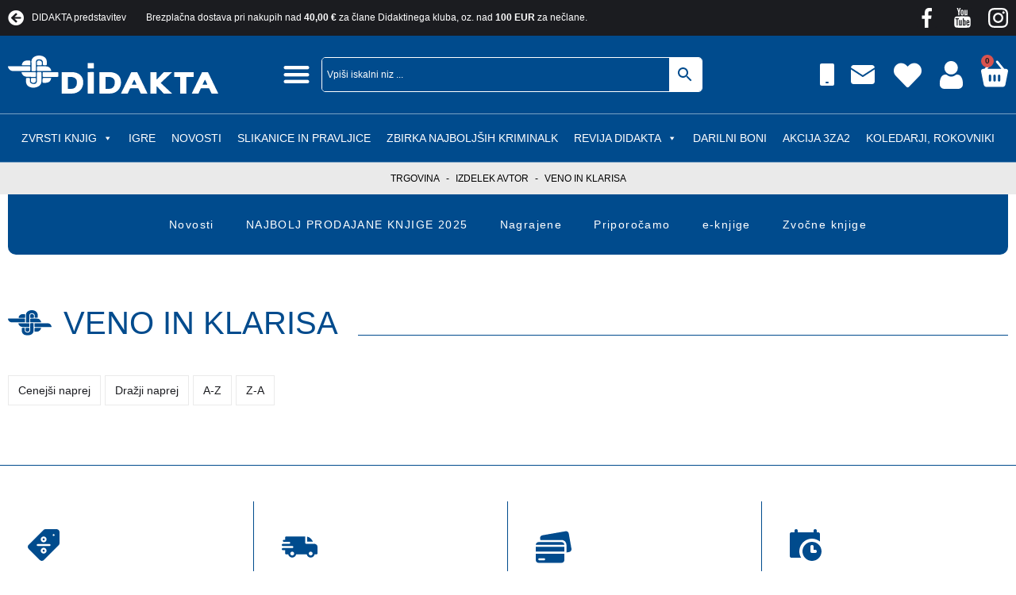

--- FILE ---
content_type: text/html; charset=UTF-8
request_url: https://www.didakta.si/avtor/veno-in-klarisa/?display_type=list
body_size: 51849
content:
<!DOCTYPE html><html lang="sl-SI" prefix="og: https://ogp.me/ns#"><head><script data-no-optimize="1">var litespeed_docref=sessionStorage.getItem("litespeed_docref");litespeed_docref&&(Object.defineProperty(document,"referrer",{get:function(){return litespeed_docref}}),sessionStorage.removeItem("litespeed_docref"));</script> <meta charset="UTF-8"><meta name="viewport" content="width=device-width, initial-scale=1.0, viewport-fit=cover" /><title>
Veno in Klarisa Archives - Didakta - Spletna knjigarna</title> <script type="litespeed/javascript">document.documentElement.className=document.documentElement.className+' yes-js js_active js'</script> <style>img:is([sizes="auto" i], [sizes^="auto," i]) { contain-intrinsic-size: 3000px 1500px }</style> <script id="cookieyes" type="litespeed/javascript" data-src="https://cdn-cookieyes.com/client_data/5f882fc4da445cecc10da20f/script.js"></script> <script type="litespeed/javascript">document.addEventListener("DOMContentLiteSpeedLoaded",function(event){var elem=document.getElementById("wc_free_gift_chosen_gift");if(elem){elem.classList.add("button")}})</script> <meta name="robots" content="follow, index, max-snippet:-1, max-video-preview:-1, max-image-preview:large"/><link rel="canonical" href="https://www.didakta.si/avtor/veno-in-klarisa/" /><meta property="og:locale" content="sl_SI" /><meta property="og:type" content="article" /><meta property="og:title" content="Veno in Klarisa Archives - Didakta - Spletna knjigarna" /><meta property="og:url" content="https://www.didakta.si/avtor/veno-in-klarisa/" /><meta property="og:site_name" content="Spletna knjigarna Didakta" /><meta property="article:publisher" content="https://www.facebook.com/didakta.si" /><meta name="twitter:card" content="summary_large_image" /><meta name="twitter:title" content="Veno in Klarisa Archives - Didakta - Spletna knjigarna" /><meta name="twitter:label1" content="Izdelki" /><meta name="twitter:data1" content="1" /> <script type="application/ld+json" class="rank-math-schema">{"@context":"https://schema.org","@graph":[{"@type":"Organization","@id":"https://www.didakta.si/#organization","name":"Spletna knjigarna Didakta","url":"https://www.didakta.si","sameAs":["https://www.facebook.com/didakta.si"],"logo":{"@type":"ImageObject","@id":"https://www.didakta.si/#logo","url":"http://www.didakta.si/wp-content/uploads/2022/06/Didakta-logo.svg","contentUrl":"http://www.didakta.si/wp-content/uploads/2022/06/Didakta-logo.svg","caption":"Spletna knjigarna Didakta","inLanguage":"sl-SI","width":"148","height":"26"}},{"@type":"WebSite","@id":"https://www.didakta.si/#website","url":"https://www.didakta.si","name":"Spletna knjigarna Didakta","alternateName":"Didakta","publisher":{"@id":"https://www.didakta.si/#organization"},"inLanguage":"sl-SI"},{"@type":"BreadcrumbList","@id":"https://www.didakta.si/avtor/veno-in-klarisa/#breadcrumb","itemListElement":[{"@type":"ListItem","position":"1","item":{"@id":"http://www.didakta.si","name":"Trgovina"}},{"@type":"ListItem","position":"2","item":{"@id":"https://www.didakta.si/avtor/veno-in-klarisa/","name":"Veno in Klarisa"}}]},{"@type":"CollectionPage","@id":"https://www.didakta.si/avtor/veno-in-klarisa/#webpage","url":"https://www.didakta.si/avtor/veno-in-klarisa/","name":"Veno in Klarisa Archives - Didakta - Spletna knjigarna","isPartOf":{"@id":"https://www.didakta.si/#website"},"inLanguage":"sl-SI","breadcrumb":{"@id":"https://www.didakta.si/avtor/veno-in-klarisa/#breadcrumb"}},{"@context":"https://schema.org/","@graph":[{"@type":"Product","name":"Sijaj, son\u010dece (zgo\u0161\u010denka) - Didakta - Spletna knjigarna","url":"https://www.didakta.si/e-knjigarna/leposlovje/poezija-pesmi/sijaj-soncece/","@id":"https://www.didakta.si/e-knjigarna/leposlovje/poezija-pesmi/sijaj-soncece/","description":"18. priljubljenih slovenskih ljudskih pesmi za otroke v izvedbi Vena Dolenca in Klarise Jovanovi\u0107."}]}]}</script> <style id="litespeed-ccss">ul{box-sizing:border-box}:root{--wp--preset--font-size--normal:16px;--wp--preset--font-size--huge:42px}.fa-heart:before{content:"\f004"}.fa-arrow-circle-left:before{content:"\f0a8"}:root{--woocommerce:#7f54b3;--wc-green:#7ad03a;--wc-red:#a00;--wc-orange:#ffba00;--wc-blue:#2ea2cc;--wc-primary:#7f54b3;--wc-primary-text:#fff;--wc-secondary:#e9e6ed;--wc-secondary-text:#515151;--wc-highlight:#b3af54;--wc-highligh-text:#fff;--wc-content-bg:#fff;--wc-subtext:#767676}body{--wp--preset--color--black:#000;--wp--preset--color--cyan-bluish-gray:#abb8c3;--wp--preset--color--white:#fff;--wp--preset--color--pale-pink:#f78da7;--wp--preset--color--vivid-red:#cf2e2e;--wp--preset--color--luminous-vivid-orange:#ff6900;--wp--preset--color--luminous-vivid-amber:#fcb900;--wp--preset--color--light-green-cyan:#7bdcb5;--wp--preset--color--vivid-green-cyan:#00d084;--wp--preset--color--pale-cyan-blue:#8ed1fc;--wp--preset--color--vivid-cyan-blue:#0693e3;--wp--preset--color--vivid-purple:#9b51e0;--wp--preset--gradient--vivid-cyan-blue-to-vivid-purple:linear-gradient(135deg,rgba(6,147,227,1) 0%,#9b51e0 100%);--wp--preset--gradient--light-green-cyan-to-vivid-green-cyan:linear-gradient(135deg,#7adcb4 0%,#00d082 100%);--wp--preset--gradient--luminous-vivid-amber-to-luminous-vivid-orange:linear-gradient(135deg,rgba(252,185,0,1) 0%,rgba(255,105,0,1) 100%);--wp--preset--gradient--luminous-vivid-orange-to-vivid-red:linear-gradient(135deg,rgba(255,105,0,1) 0%,#cf2e2e 100%);--wp--preset--gradient--very-light-gray-to-cyan-bluish-gray:linear-gradient(135deg,#eee 0%,#a9b8c3 100%);--wp--preset--gradient--cool-to-warm-spectrum:linear-gradient(135deg,#4aeadc 0%,#9778d1 20%,#cf2aba 40%,#ee2c82 60%,#fb6962 80%,#fef84c 100%);--wp--preset--gradient--blush-light-purple:linear-gradient(135deg,#ffceec 0%,#9896f0 100%);--wp--preset--gradient--blush-bordeaux:linear-gradient(135deg,#fecda5 0%,#fe2d2d 50%,#6b003e 100%);--wp--preset--gradient--luminous-dusk:linear-gradient(135deg,#ffcb70 0%,#c751c0 50%,#4158d0 100%);--wp--preset--gradient--pale-ocean:linear-gradient(135deg,#fff5cb 0%,#b6e3d4 50%,#33a7b5 100%);--wp--preset--gradient--electric-grass:linear-gradient(135deg,#caf880 0%,#71ce7e 100%);--wp--preset--gradient--midnight:linear-gradient(135deg,#020381 0%,#2874fc 100%);--wp--preset--font-size--small:13px;--wp--preset--font-size--medium:20px;--wp--preset--font-size--large:36px;--wp--preset--font-size--x-large:42px;--wp--preset--spacing--20:.44rem;--wp--preset--spacing--30:.67rem;--wp--preset--spacing--40:1rem;--wp--preset--spacing--50:1.5rem;--wp--preset--spacing--60:2.25rem;--wp--preset--spacing--70:3.38rem;--wp--preset--spacing--80:5.06rem;--wp--preset--shadow--natural:6px 6px 9px rgba(0,0,0,.2);--wp--preset--shadow--deep:12px 12px 50px rgba(0,0,0,.4);--wp--preset--shadow--sharp:6px 6px 0px rgba(0,0,0,.2);--wp--preset--shadow--outlined:6px 6px 0px -3px rgba(255,255,255,1),6px 6px rgba(0,0,0,1);--wp--preset--shadow--crisp:6px 6px 0px rgba(0,0,0,1)}:root{--woocommerce:#7f54b3;--wc-green:#7ad03a;--wc-red:#a00;--wc-orange:#ffba00;--wc-blue:#2ea2cc;--wc-primary:#7f54b3;--wc-primary-text:#fff;--wc-secondary:#e9e6ed;--wc-secondary-text:#515151;--wc-highlight:#b3af54;--wc-highligh-text:#fff;--wc-content-bg:#fff;--wc-subtext:#767676}.woocommerce img,.woocommerce-page img{height:auto;max-width:100%}@media only screen and (max-width:768px){:root{--woocommerce:#7f54b3;--wc-green:#7ad03a;--wc-red:#a00;--wc-orange:#ffba00;--wc-blue:#2ea2cc;--wc-primary:#7f54b3;--wc-primary-text:#fff;--wc-secondary:#e9e6ed;--wc-secondary-text:#515151;--wc-highlight:#b3af54;--wc-highligh-text:#fff;--wc-content-bg:#fff;--wc-subtext:#767676}}:root{--woocommerce:#7f54b3;--wc-green:#7ad03a;--wc-red:#a00;--wc-orange:#ffba00;--wc-blue:#2ea2cc;--wc-primary:#7f54b3;--wc-primary-text:#fff;--wc-secondary:#e9e6ed;--wc-secondary-text:#515151;--wc-highlight:#b3af54;--wc-highligh-text:#fff;--wc-content-bg:#fff;--wc-subtext:#767676}.woocommerce div.product{margin-bottom:0;position:relative}.aws-container .aws-search-form{position:relative;width:100%;float:none!important;display:-webkit-box!important;display:-moz-box!important;display:-ms-flexbox!important;display:-webkit-flex!important;display:flex!important;align-items:stretch;height:44px}.aws-container .aws-search-form *{-moz-box-sizing:border-box;-webkit-box-sizing:border-box;box-sizing:border-box;-moz-hyphens:manual;-webkit-hyphens:manual;hyphens:manual;border-radius:0!important}.aws-container .aws-search-form .aws-loader,.aws-container .aws-search-form .aws-loader:after{border-radius:50%!important;width:20px;height:20px}.aws-container .aws-search-form .aws-wrapper{flex-grow:1;position:relative;vertical-align:top;padding:0;width:100%;overflow:hidden}.aws-container .aws-search-form .aws-loader{position:absolute;display:none;right:10px;top:50%;z-index:999;margin:-10px 0 0;font-size:10px;text-indent:-9999em;border-top:3px solid #ededed;border-right:3px solid #ededed;border-bottom:3px solid #ededed;border-left:3px solid #555}.aws-container .aws-search-label{position:absolute!important;left:-10000px;top:auto;width:1px;height:1px;overflow:hidden;clip:rect(1px,1px,1px,1px)}.aws-container .aws-search-field{width:100%;max-width:100%;color:#313131;padding:6px;line-height:30px;display:block;font-size:12px;position:relative;z-index:2;-webkit-appearance:none;height:100%;margin:0!important;border:1px solid #d8d8d8;outline:0}.aws-container .aws-search-field::-ms-clear{display:none;width:0;height:0}.aws-container .aws-search-field::-ms-reveal{display:none;width:0;height:0}.aws-container .aws-search-field::-webkit-search-cancel-button,.aws-container .aws-search-field::-webkit-search-decoration,.aws-container .aws-search-field::-webkit-search-results-button,.aws-container .aws-search-field::-webkit-search-results-decoration{display:none}.aws-container .aws-search-form .aws-search-clear{display:none!important;position:absolute;top:0;right:0;z-index:2;color:#757575;height:100%;width:38px;padding:0 0 0 10px;text-align:left}.aws-container .aws-search-form .aws-search-clear span{position:relative;display:block;font-size:24px;line-height:24px;top:50%;margin-top:-12px}.aws-container .aws-search-form .aws-search-btn{padding:0;line-height:10px;width:42px}.aws-container .aws-search-form .aws-search-btn_icon{display:inline-block;fill:currentColor;height:24px;line-height:24px;position:relative;width:42px;color:#555}.aws-container .aws-search-form .aws-search-btn svg{display:block;height:100%;width:100%}.aws-container .aws-search-form .aws-form-btn{display:-webkit-box;display:-moz-box;display:-ms-flexbox;display:-webkit-flex;display:flex;justify-content:center;flex-direction:column;text-align:center;background:#ededed;border:1px solid #d8d8d8;margin:0 0 0-1px;position:relative;white-space:nowrap}#mega-menu-wrap-webtim-main-menu,#mega-menu-wrap-webtim-main-menu #mega-menu-webtim-main-menu,#mega-menu-wrap-webtim-main-menu #mega-menu-webtim-main-menu ul.mega-sub-menu,#mega-menu-wrap-webtim-main-menu #mega-menu-webtim-main-menu li.mega-menu-item,#mega-menu-wrap-webtim-main-menu #mega-menu-webtim-main-menu li.mega-menu-row,#mega-menu-wrap-webtim-main-menu #mega-menu-webtim-main-menu li.mega-menu-column,#mega-menu-wrap-webtim-main-menu #mega-menu-webtim-main-menu a.mega-menu-link{border-radius:0;box-shadow:none;background:0 0;border:0;bottom:auto;box-sizing:border-box;clip:auto;color:#fff;display:block;float:none;font-family:inherit;font-size:14px;height:auto;left:auto;line-height:1.7;list-style-type:none;margin:0;min-height:auto;max-height:none;min-width:auto;max-width:none;opacity:1;outline:none;overflow:visible;padding:0;position:relative;right:auto;text-align:left;text-decoration:none;text-indent:0;text-transform:none;transform:none;top:auto;vertical-align:baseline;visibility:inherit;width:auto;word-wrap:break-word;white-space:normal}#mega-menu-wrap-webtim-main-menu:before,#mega-menu-wrap-webtim-main-menu #mega-menu-webtim-main-menu:before,#mega-menu-wrap-webtim-main-menu #mega-menu-webtim-main-menu ul.mega-sub-menu:before,#mega-menu-wrap-webtim-main-menu #mega-menu-webtim-main-menu li.mega-menu-item:before,#mega-menu-wrap-webtim-main-menu #mega-menu-webtim-main-menu li.mega-menu-row:before,#mega-menu-wrap-webtim-main-menu #mega-menu-webtim-main-menu li.mega-menu-column:before,#mega-menu-wrap-webtim-main-menu #mega-menu-webtim-main-menu a.mega-menu-link:before,#mega-menu-wrap-webtim-main-menu:after,#mega-menu-wrap-webtim-main-menu #mega-menu-webtim-main-menu:after,#mega-menu-wrap-webtim-main-menu #mega-menu-webtim-main-menu ul.mega-sub-menu:after,#mega-menu-wrap-webtim-main-menu #mega-menu-webtim-main-menu li.mega-menu-item:after,#mega-menu-wrap-webtim-main-menu #mega-menu-webtim-main-menu li.mega-menu-row:after,#mega-menu-wrap-webtim-main-menu #mega-menu-webtim-main-menu li.mega-menu-column:after,#mega-menu-wrap-webtim-main-menu #mega-menu-webtim-main-menu a.mega-menu-link:after{display:none}#mega-menu-wrap-webtim-main-menu{border-radius:0}@media only screen and (min-width:769px){#mega-menu-wrap-webtim-main-menu{background:#004b8d}}#mega-menu-wrap-webtim-main-menu #mega-menu-webtim-main-menu{visibility:visible;text-align:center;padding:0}#mega-menu-wrap-webtim-main-menu #mega-menu-webtim-main-menu a.mega-menu-link{display:inline}#mega-menu-wrap-webtim-main-menu #mega-menu-webtim-main-menu a.mega-menu-link .mega-description-group{vertical-align:middle;display:inline-block}#mega-menu-wrap-webtim-main-menu #mega-menu-webtim-main-menu a.mega-menu-link .mega-description-group .mega-menu-title,#mega-menu-wrap-webtim-main-menu #mega-menu-webtim-main-menu a.mega-menu-link .mega-description-group .mega-menu-description{line-height:1.5;display:block}#mega-menu-wrap-webtim-main-menu #mega-menu-webtim-main-menu a.mega-menu-link .mega-description-group .mega-menu-description{font-style:italic;font-size:.8em;text-transform:none;font-weight:400}#mega-menu-wrap-webtim-main-menu #mega-menu-webtim-main-menu li.mega-menu-item>ul.mega-sub-menu{display:block;visibility:hidden;opacity:1}@media only screen and (max-width:768px){#mega-menu-wrap-webtim-main-menu #mega-menu-webtim-main-menu li.mega-menu-item>ul.mega-sub-menu{display:none;visibility:visible;opacity:1}}@media only screen and (min-width:769px){#mega-menu-wrap-webtim-main-menu #mega-menu-webtim-main-menu[data-effect=fade_up] li.mega-menu-item.mega-menu-megamenu>ul.mega-sub-menu,#mega-menu-wrap-webtim-main-menu #mega-menu-webtim-main-menu[data-effect=fade_up] li.mega-menu-item.mega-menu-flyout ul.mega-sub-menu{opacity:0;transform:translate(0,10px)}}#mega-menu-wrap-webtim-main-menu #mega-menu-webtim-main-menu li.mega-menu-item.mega-menu-megamenu ul.mega-sub-menu ul.mega-sub-menu{visibility:inherit;opacity:1;display:block}#mega-menu-wrap-webtim-main-menu #mega-menu-webtim-main-menu li.mega-menu-item a.mega-menu-link:before{display:inline-block;font:inherit;font-family:dashicons;position:static;margin:0 6px 0 0;vertical-align:top;-webkit-font-smoothing:antialiased;-moz-osx-font-smoothing:grayscale;color:inherit;background:0 0;height:auto;width:auto;top:auto}#mega-menu-wrap-webtim-main-menu #mega-menu-webtim-main-menu>li.mega-menu-megamenu.mega-menu-item{position:static}#mega-menu-wrap-webtim-main-menu #mega-menu-webtim-main-menu>li.mega-menu-item{margin:0;display:inline-block;height:auto;vertical-align:middle}#mega-menu-wrap-webtim-main-menu #mega-menu-webtim-main-menu>li.mega-menu-item>a.mega-menu-link{line-height:40px;height:40px;padding:0 10px;vertical-align:baseline;width:auto;display:block;color:#fff;text-transform:uppercase;text-decoration:none;text-align:left;background:rgba(0,0,0,0);border:0;border-radius:0;font-family:inherit;font-size:14px;font-weight:400;outline:none}@media only screen and (max-width:768px){#mega-menu-wrap-webtim-main-menu #mega-menu-webtim-main-menu>li.mega-menu-item{display:list-item;margin:0;clear:both;border:0}#mega-menu-wrap-webtim-main-menu #mega-menu-webtim-main-menu>li.mega-menu-item>a.mega-menu-link{border-radius:0;border:0;margin:0;line-height:40px;height:40px;padding:0 10px;background:0 0;text-align:left;color:#fff;font-size:14px}}#mega-menu-wrap-webtim-main-menu #mega-menu-webtim-main-menu li.mega-menu-megamenu>ul.mega-sub-menu>li.mega-menu-row{width:100%;float:left}#mega-menu-wrap-webtim-main-menu #mega-menu-webtim-main-menu li.mega-menu-megamenu>ul.mega-sub-menu>li.mega-menu-row .mega-menu-column{float:left;min-height:1px}@media only screen and (min-width:769px){#mega-menu-wrap-webtim-main-menu #mega-menu-webtim-main-menu li.mega-menu-megamenu>ul.mega-sub-menu>li.mega-menu-row>ul.mega-sub-menu>li.mega-menu-columns-3-of-12{width:25%}}@media only screen and (max-width:768px){#mega-menu-wrap-webtim-main-menu #mega-menu-webtim-main-menu li.mega-menu-megamenu>ul.mega-sub-menu>li.mega-menu-row>ul.mega-sub-menu>li.mega-menu-column{width:100%;clear:both}}#mega-menu-wrap-webtim-main-menu #mega-menu-webtim-main-menu li.mega-menu-megamenu>ul.mega-sub-menu>li.mega-menu-row .mega-menu-column>ul.mega-sub-menu>li.mega-menu-item{padding:15px;width:100%}#mega-menu-wrap-webtim-main-menu #mega-menu-webtim-main-menu>li.mega-menu-megamenu>ul.mega-sub-menu{z-index:999;border-radius:0;background:#004b8d;border:0;padding:50px;position:absolute;width:100%;max-width:none;left:0}@media only screen and (max-width:768px){#mega-menu-wrap-webtim-main-menu #mega-menu-webtim-main-menu>li.mega-menu-megamenu>ul.mega-sub-menu{float:left;position:static;width:100%}}@media only screen and (min-width:769px){#mega-menu-wrap-webtim-main-menu #mega-menu-webtim-main-menu>li.mega-menu-megamenu>ul.mega-sub-menu li.mega-menu-columns-3-of-12{width:25%}}#mega-menu-wrap-webtim-main-menu #mega-menu-webtim-main-menu>li.mega-menu-megamenu>ul.mega-sub-menu .mega-description-group .mega-menu-description{margin:5px 0}#mega-menu-wrap-webtim-main-menu #mega-menu-webtim-main-menu>li.mega-menu-megamenu>ul.mega-sub-menu li.mega-menu-column>ul.mega-sub-menu>li.mega-menu-item{color:#fff;font-family:inherit;font-size:14px;display:block;float:left;clear:none;padding:15px;vertical-align:top}#mega-menu-wrap-webtim-main-menu #mega-menu-webtim-main-menu>li.mega-menu-megamenu>ul.mega-sub-menu li.mega-menu-column>ul.mega-sub-menu>li.mega-menu-item>a.mega-menu-link{color:#fff;font-family:inherit;font-size:16px;text-transform:uppercase;text-decoration:none;font-weight:700;text-align:left;margin:0;padding:0;vertical-align:top;display:block;border:0}#mega-menu-wrap-webtim-main-menu #mega-menu-webtim-main-menu>li.mega-menu-megamenu>ul.mega-sub-menu li.mega-menu-column>ul.mega-sub-menu>li.mega-menu-item li.mega-menu-item>a.mega-menu-link{color:#fff;font-family:inherit;font-size:14px;text-transform:none;text-decoration:none;font-weight:400;text-align:left;margin:0;padding:0;vertical-align:top;display:block;border:0}@media only screen and (max-width:768px){#mega-menu-wrap-webtim-main-menu #mega-menu-webtim-main-menu>li.mega-menu-megamenu>ul.mega-sub-menu{border:0;padding:10px;border-radius:0}}#mega-menu-wrap-webtim-main-menu #mega-menu-webtim-main-menu>li.mega-menu-flyout ul.mega-sub-menu{z-index:999;position:absolute;width:250px;max-width:none;padding:0;border:0;background:#f1f1f1;border-radius:0}@media only screen and (max-width:768px){#mega-menu-wrap-webtim-main-menu #mega-menu-webtim-main-menu>li.mega-menu-flyout ul.mega-sub-menu{float:left;position:static;width:100%;padding:0;border:0;border-radius:0}}@media only screen and (max-width:768px){#mega-menu-wrap-webtim-main-menu #mega-menu-webtim-main-menu>li.mega-menu-flyout ul.mega-sub-menu li.mega-menu-item{clear:both}}#mega-menu-wrap-webtim-main-menu #mega-menu-webtim-main-menu>li.mega-menu-flyout ul.mega-sub-menu li.mega-menu-item a.mega-menu-link{display:block;background:#f1f1f1;color:#666;font-family:inherit;font-size:14px;font-weight:400;padding:0 10px;line-height:35px;text-decoration:none;text-transform:none;vertical-align:baseline}#mega-menu-wrap-webtim-main-menu #mega-menu-webtim-main-menu>li.mega-menu-flyout ul.mega-sub-menu li.mega-menu-item:first-child>a.mega-menu-link{border-top-left-radius:0;border-top-right-radius:0}@media only screen and (max-width:768px){#mega-menu-wrap-webtim-main-menu #mega-menu-webtim-main-menu>li.mega-menu-flyout ul.mega-sub-menu li.mega-menu-item:first-child>a.mega-menu-link{border-top-left-radius:0;border-top-right-radius:0}}#mega-menu-wrap-webtim-main-menu #mega-menu-webtim-main-menu>li.mega-menu-flyout ul.mega-sub-menu li.mega-menu-item:last-child>a.mega-menu-link{border-bottom-right-radius:0;border-bottom-left-radius:0}@media only screen and (max-width:768px){#mega-menu-wrap-webtim-main-menu #mega-menu-webtim-main-menu>li.mega-menu-flyout ul.mega-sub-menu li.mega-menu-item:last-child>a.mega-menu-link{border-bottom-right-radius:0;border-bottom-left-radius:0}}#mega-menu-wrap-webtim-main-menu #mega-menu-webtim-main-menu li.mega-menu-item-has-children>a.mega-menu-link>span.mega-indicator:after{content:'\f140';font-family:dashicons;font-weight:400;display:inline-block;margin:0 0 0 6px;vertical-align:top;-webkit-font-smoothing:antialiased;-moz-osx-font-smoothing:grayscale;transform:rotate(0);color:inherit;position:relative;background:0 0;height:auto;width:auto;right:auto;line-height:inherit}#mega-menu-wrap-webtim-main-menu #mega-menu-webtim-main-menu li.mega-menu-item-has-children>a.mega-menu-link>span.mega-indicator{display:inline;height:auto;width:auto;background:0 0;position:relative;left:auto;min-width:auto;line-height:inherit;color:inherit;font-size:inherit;padding:0}#mega-menu-wrap-webtim-main-menu #mega-menu-webtim-main-menu li.mega-menu-item-has-children li.mega-menu-item-has-children>a.mega-menu-link>span.mega-indicator{float:right}@media only screen and (max-width:768px){#mega-menu-wrap-webtim-main-menu #mega-menu-webtim-main-menu li.mega-menu-item-has-children>a.mega-menu-link>span.mega-indicator{float:right}}#mega-menu-wrap-webtim-main-menu #mega-menu-webtim-main-menu li.mega-menu-megamenu:not(.mega-menu-tabbed) li.mega-menu-item-has-children:not(.mega-collapse-children)>a.mega-menu-link>span.mega-indicator{display:none}@media only screen and (max-width:768px){#mega-menu-wrap-webtim-main-menu:after{content:"";display:table;clear:both}}#mega-menu-wrap-webtim-main-menu .mega-menu-toggle{display:none;z-index:1;background:#222;border-radius:2px;line-height:40px;height:40px;text-align:left;outline:none;white-space:nowrap}@media only screen and (max-width:768px){#mega-menu-wrap-webtim-main-menu .mega-menu-toggle{display:-webkit-box;display:-ms-flexbox;display:-webkit-flex;display:flex}}#mega-menu-wrap-webtim-main-menu .mega-menu-toggle .mega-toggle-blocks-left,#mega-menu-wrap-webtim-main-menu .mega-menu-toggle .mega-toggle-blocks-center,#mega-menu-wrap-webtim-main-menu .mega-menu-toggle .mega-toggle-blocks-right{display:-webkit-box;display:-ms-flexbox;display:-webkit-flex;display:flex;-ms-flex-preferred-size:33.33%;-webkit-flex-basis:33.33%;flex-basis:33.33%}#mega-menu-wrap-webtim-main-menu .mega-menu-toggle .mega-toggle-blocks-left{-webkit-box-flex:1;-ms-flex:1;-webkit-flex:1;flex:1;-webkit-box-pack:start;-ms-flex-pack:start;-webkit-justify-content:flex-start;justify-content:flex-start}#mega-menu-wrap-webtim-main-menu .mega-menu-toggle .mega-toggle-blocks-center{-webkit-box-pack:center;-ms-flex-pack:center;-webkit-justify-content:center;justify-content:center}#mega-menu-wrap-webtim-main-menu .mega-menu-toggle .mega-toggle-blocks-right{-webkit-box-flex:1;-ms-flex:1;-webkit-flex:1;flex:1;-webkit-box-pack:end;-ms-flex-pack:end;-webkit-justify-content:flex-end;justify-content:flex-end}#mega-menu-wrap-webtim-main-menu .mega-menu-toggle .mega-toggle-blocks-right .mega-toggle-block{margin-right:6px}#mega-menu-wrap-webtim-main-menu .mega-menu-toggle .mega-toggle-blocks-right .mega-toggle-block:only-child{margin-left:6px}#mega-menu-wrap-webtim-main-menu .mega-menu-toggle .mega-toggle-block{display:-webkit-box;display:-ms-flexbox;display:-webkit-flex;display:flex;height:100%;outline:0;-webkit-align-self:center;-ms-flex-item-align:center;align-self:center;-ms-flex-negative:0;-webkit-flex-shrink:0;flex-shrink:0}@media only screen and (max-width:768px){#mega-menu-wrap-webtim-main-menu .mega-menu-toggle+#mega-menu-webtim-main-menu{background:#222;padding:0;display:none}}#mega-menu-wrap-webtim-main-menu .mega-menu-toggle .mega-toggle-block-0 .mega-toggle-animated{padding:0;display:-webkit-box;display:-ms-flexbox;display:-webkit-flex;display:flex;font:inherit;color:inherit;text-transform:none;background-color:transparent;border:0;margin:0;overflow:visible;transform:scale(.8);align-self:center;outline:0;background:0 0}#mega-menu-wrap-webtim-main-menu .mega-menu-toggle .mega-toggle-block-0 .mega-toggle-animated-box{width:40px;height:24px;display:inline-block;position:relative;outline:0}#mega-menu-wrap-webtim-main-menu .mega-menu-toggle .mega-toggle-block-0 .mega-toggle-animated-inner{display:block;top:50%;margin-top:-2px}#mega-menu-wrap-webtim-main-menu .mega-menu-toggle .mega-toggle-block-0 .mega-toggle-animated-inner,#mega-menu-wrap-webtim-main-menu .mega-menu-toggle .mega-toggle-block-0 .mega-toggle-animated-inner:before,#mega-menu-wrap-webtim-main-menu .mega-menu-toggle .mega-toggle-block-0 .mega-toggle-animated-inner:after{width:40px;height:4px;background-color:#ddd;border-radius:4px;position:absolute}#mega-menu-wrap-webtim-main-menu .mega-menu-toggle .mega-toggle-block-0 .mega-toggle-animated-inner:before,#mega-menu-wrap-webtim-main-menu .mega-menu-toggle .mega-toggle-block-0 .mega-toggle-animated-inner:after{content:"";display:block}#mega-menu-wrap-webtim-main-menu .mega-menu-toggle .mega-toggle-block-0 .mega-toggle-animated-inner:before{top:-10px}#mega-menu-wrap-webtim-main-menu .mega-menu-toggle .mega-toggle-block-0 .mega-toggle-animated-inner:after{bottom:-10px}#mega-menu-wrap-webtim-main-menu .mega-menu-toggle .mega-toggle-block-0 .mega-toggle-animated-slider .mega-toggle-animated-inner{top:2px}#mega-menu-wrap-webtim-main-menu .mega-menu-toggle .mega-toggle-block-0 .mega-toggle-animated-slider .mega-toggle-animated-inner:before{top:10px}#mega-menu-wrap-webtim-main-menu .mega-menu-toggle .mega-toggle-block-0 .mega-toggle-animated-slider .mega-toggle-animated-inner:after{top:20px}#mega-menu-wrap-webtim-main-menu{clear:both}:root{--color-primary:#1b1c20;--color-secondary:#004b8d;--color-red:#d12f13;--color-orange:#f26922;--color-grey:#eaeaea;--color-light-grey:#f9f9f9;--color-dark-grey:#88898d;--color-theme-grey:#efefef;--color-white:#fff;--color-light-black:#333;--color-black:#000;--color-invalid:#ed1a51;--color-dark-red:#a53535;--h1-font-size:3rem;--h2-font-size:2.6rem;--h3-font-size:2.4rem;--h4-font-size:2rem;--h5-font-size:1.8rem;--normal-font-size:1.6rem;--small-font-size:1.4rem;--smallest-font-size:1.2rem;--light-font-weight:300;--normal-font-weight:400;--medium-font-weight:500;--semi-bold-font-weight:600;--bold-font-weight:700;--black-font-weight:900;--line-height-big:2em;--line-height-normal:1.75em;--line-height-small:1.5em;--line-height-smaller:1.225em;--box-shadow:0px 0px 15px 0px rgba(0,0,0,.5);--book-multiplayer:1}*{padding:0;margin:0}.elementor-widget ul{padding:15px 0 15px 25px}.didakta-icon-flex .elementor-icon-wrapper{display:flex}.didakta-top-bar-inner-section{width:auto!important}.didakta-contact.top-bar ul li:last-child{display:none}.didakta-contact.top-bar.store ul li:last-child{display:flex}.didakta-store-header-desktop-search-column{flex:0 0 600px!important}.didakta-store-mob-menu-top-bar-item a{background-color:var(--color-primary)}.rank-math-breadcrumb p{font-size:var(--smallest-font-size);text-transform:uppercase;overflow:scroll;white-space:nowrap}.rank-math-breadcrumb p::-webkit-scrollbar{display:none}.rank-math-breadcrumb p{-ms-overflow-style:none;scrollbar-width:none}.rank-math-breadcrumb a,.rank-math-breadcrumb span{color:inherit}.rank-math-breadcrumb .separator{margin:0 5px}.didakta-cart-icon .elementor-menu-cart__toggle_wrapper,.didakta-cart-icon .elementor-menu-cart__toggle.elementor-button-wrapper{display:flex}#elementor-menu-cart__toggle_button .elementor-button-icon i:before{display:block;content:""!important;width:34px;height:34px;background-image:url("data:image/svg+xml;utf8,<svg xmlns='http://www.w3.org/2000/svg' xmlns:xlink='http://www.w3.org/1999/xlink' version='1.1' id='Capa_1' x='0px' y='0px' viewBox='0 0 420.022 420.022' style='enable-background:new 0 0 420.022 420.022;' xml:space='preserve'><g fill='%23ffffff'><g><path d='M412.672,145.539c-6.144-7.168-15.36-11.776-24.576-11.776h-25.6L263.68,11.907c-6.144-7.68-16.896-9.216-25.088-3.584    c-7.68,6.144-9.216,16.896-3.584,25.088c0,0.512,0.512,0.512,0.512,1.024l81.408,99.328H97.792l80.896-99.328    c6.656-7.168,6.144-18.432-1.024-25.088c-7.168-6.656-18.432-6.144-25.088,1.024c-0.512,0.512-1.024,1.024-1.536,1.536    L52.224,134.275h-20.48C14.336,134.275,0,148.611,0,166.019c0,2.048,0,4.096,0.512,6.144l40.96,206.336    c4.096,21.504,23.04,36.864,45.056,36.864h246.784c22.016,0,40.96-15.36,45.056-36.864l40.96-206.336    C421.376,162.947,418.816,153.219,412.672,145.539z M156.672,312.963c0,9.728-8.192,17.92-17.92,17.92    c-9.728,0-17.92-8.192-17.92-17.92v-72.704c0-9.728,8.192-17.92,17.92-17.92c9.728,0,17.92,8.192,17.92,17.92V312.963z     M227.84,312.963c0,9.728-8.192,17.92-17.92,17.92S192,322.691,192,312.963v-72.704c0-9.728,8.192-17.92,17.92-17.92    s17.92,8.192,17.92,17.92V312.963z M298.496,312.963c0,9.728-8.192,17.92-17.92,17.92s-17.92-8.192-17.92-17.92v-72.704    c0-9.728,8.192-17.92,17.92-17.92s17.92,8.192,17.92,17.92V312.963z'/></g></g><g></g><g></g><g></g><g></g><g></g><g></g><g></g><g></g><g></g><g></g><g></g><g></g><g></g><g></g><g></g></svg>")}.didakta-aws-search{width:100%!important;max-width:480px!important}.aws-search-form{border-radius:5px;overflow:hidden;border:1px solid var(--color-white)}.aws-search-form .aws-search-field{background-color:var(--color-secondary);border:none;color:var(--color-white);font-size:var(--smallest-font-size)}.aws-search-form .aws-search-btn{background-color:var(--color-white)!important;border:none!important}.aws-search-form .aws-search-btn svg{fill:var(--color-secondary)}.aws-search-form .aws-search-clear span{color:var(--color-white)}@media (max-width:1580px){:root{--book-multiplayer:.8}}@media (max-width:1360px){:root{--book-multiplayer:.6}}@media (max-width:1200px){:root{--book-multiplayer:.48}}@media (max-width:1024px){:root{--book-multiplayer:1}}@media (max-width:900px){:root{--book-multiplayer:.78}}@media (max-width:768px){:root{--book-multiplayer:1}}@media (max-width:600px){:root{--book-multiplayer:.8}}@media (max-width:530px){:root{--book-multiplayer:.63}}@media (max-width:450px){:root{--book-multiplayer:.50}}@media (max-width:400px){:root{--book-multiplayer:.38}}.webtim-catalog-menu .webtim-catalog-menu-display{display:none!important}.webtim-catalog-wrap .webtim-catalog-menu .webtim-catalog-order-display{justify-content:flex-start;margin-top:15px;margin-bottom:15px}.woocommerce .elementor-widget-webtim-woocommerce-catalog .webtim-catalog-order-display a{padding:11px 12px;border:1px solid var(--color-grey);font-weight:400;font-size:1.4rem;line-height:1;color:var(--color-primary);background-color:var(--color-white)}.webtim-catalog-product>div,.didakta-product-box,.didakta-product-box>div.elementor-container,.didakta-product-box.col,.didakta-product-box.col>div.elementor-widget-wrap{height:100%}.didakta-product-box.col>div.elementor-widget-wrap{flex-direction:column}.didakta-product-short-desc.product-box p{color:var(--color-white);font-size:var(--small-font-size);overflow:hidden;display:-webkit-box;-webkit-line-clamp:7;-webkit-box-orient:vertical;line-height:1.7em}.didakta-product-short-desc.product-box,.didakta-product-short-desc.product-box>div.elementor-widget-container{height:100%}.didakta-image-wrap.product-box .didakta-product-image a{width:100%}.didakta-image-wrap.product-box .didakta-product-image .elementor-widget-container{display:flex}.didakta-product-short-desc.product-box{position:absolute;opacity:0}.didakta-hidden-buttons .didakta-wishlist span{display:none}.product-box-wrap .badge{flex:1 1 auto;text-align:center;font-size:var(--small-font-size);color:var(--color-white)}.didatka-badges-wrap .badge.empty{display:none}.didatka-heading-section .col-heading>.elementor-widget-wrap{background-color:var(--color-white);margin-bottom:-5px;margin-top:1px;width:auto}.didatka-heading-section .col-heading{flex:1 1!important}.didatka-heading-section .col-flex-grow{flex:0 1!important}@media only screen and (max-width:1730px){.didakta-contact.store.main .elementor-icon-list-text{display:none}.didakta-contact.store.main ul,.didakta-contact.store.main li,.didakta-contact.store.main .elementor-icon-list-items.elementor-inline-items{margin:0!important}.didakta-contact.store.main.elementor-element .elementor-widget-container{margin-right:10px}.didakta-contact.store.main.elementor-element span.elementor-icon-list-icon{margin-right:5px}}@media only screen and (max-width:1400px){.didakta-contact.top-bar.store{display:none}}@media only screen and (max-width:1150px){.didakta-aws-search{max-width:380px!important}}@media only screen and (min-width:1025px){.didakta-footer-col{width:20%!important}}@media only screen and (max-width:1024px){.didakta-contact.top-bar ul li:last-child{display:block}.didakta-aws-search{max-width:100%!important}.didakta-top-bar-inner-section{width:50%!important}#didakta-arhive-menu-content{display:none}#didakta-arhive-menu-content ul{flex-direction:column;width:100%}}@media only screen and (max-width:767px){.didakta-contact.top-bar li .elementor-icon-list-text{display:none}#elementor-menu-cart__toggle_button .elementor-button-icon i:before{width:30px}}@media only screen and (max-width:365px){.product-box-wrap .badge{font-size:var(--smallest-font-size)}.didatka-heading-section .col-heading>.elementor-widget-wrap{margin-bottom:-3px}}nav,section{display:block}html{font-family:sans-serif;-ms-text-size-adjust:100%;-webkit-text-size-adjust:100%}body{margin:0}a{background:0 0}strong{font-weight:700}img{border:0}svg:not(:root){overflow:hidden}button,input{font-family:inherit;font-size:100%;margin:0}button,input{line-height:normal}button{text-transform:none}button{-webkit-appearance:button}input[type=search]{-webkit-appearance:textfield;-moz-box-sizing:content-box;-webkit-box-sizing:content-box;box-sizing:content-box}input[type=search]::-webkit-search-cancel-button,input[type=search]::-webkit-search-decoration{-webkit-appearance:none}button::-moz-focus-inner,input::-moz-focus-inner{border:0;padding:0}:root{--color-webtim-default:#333;--cookie-color-stroke:#999;--cookie-color-btns:#999;--cookie-color-text:#666}*,:after,:before{-moz-box-sizing:border-box;box-sizing:border-box;-webkit-font-smoothing:antialiased;font-smoothing:antialiased;text-rendering:optimizeLegibility}html{font-size:62.5%}body,html{font-style:normal}body{font-size:1.6rem}:root{--color-webtim-default:#004b8d}[class*=" eicon-"],[class^=eicon]{display:inline-block;font-family:eicons;font-size:inherit;font-weight:400;font-style:normal;font-variant:normal;line-height:1;text-rendering:auto;-webkit-font-smoothing:antialiased;-moz-osx-font-smoothing:grayscale}.eicon-menu-bar:before{content:"\e816"}.eicon-close:before{content:"\e87f"}.eicon-cart-medium:before{content:"\e8ea"}.elementor-screen-only{position:absolute;top:-10000em;width:1px;height:1px;margin:-1px;padding:0;overflow:hidden;clip:rect(0,0,0,0);border:0}.elementor *,.elementor :after,.elementor :before{box-sizing:border-box}.elementor a{box-shadow:none;text-decoration:none}.elementor img{height:auto;max-width:100%;border:none;border-radius:0;box-shadow:none}.elementor-widget-wrap>.elementor-element.elementor-absolute{position:absolute}.elementor-widget-wrap .elementor-element.elementor-widget__width-auto,.elementor-widget-wrap .elementor-element.elementor-widget__width-initial{max-width:100%}.elementor-element{--flex-direction:initial;--flex-wrap:initial;--justify-content:initial;--align-items:initial;--align-content:initial;--gap:initial;--flex-basis:initial;--flex-grow:initial;--flex-shrink:initial;--order:initial;--align-self:initial;flex-basis:var(--flex-basis);flex-grow:var(--flex-grow);flex-shrink:var(--flex-shrink);order:var(--order);align-self:var(--align-self)}.elementor-element.elementor-absolute{z-index:1}:root{--page-title-display:block}.elementor-section{position:relative}.elementor-section .elementor-container{display:flex;margin-right:auto;margin-left:auto;position:relative}@media (max-width:1024px){.elementor-section .elementor-container{flex-wrap:wrap}}.elementor-section.elementor-section-boxed>.elementor-container{max-width:1140px}.elementor-widget-wrap{position:relative;width:100%;flex-wrap:wrap;align-content:flex-start}.elementor:not(.elementor-bc-flex-widget) .elementor-widget-wrap{display:flex}.elementor-widget-wrap>.elementor-element{width:100%}.elementor-widget{position:relative}.elementor-widget:not(:last-child){margin-bottom:20px}.elementor-widget:not(:last-child).elementor-absolute,.elementor-widget:not(:last-child).elementor-widget__width-auto{margin-bottom:0}.elementor-column{position:relative;min-height:1px;display:flex}.elementor-column-gap-default>.elementor-column>.elementor-element-populated{padding:10px}.elementor-inner-section .elementor-column-gap-no .elementor-element-populated{padding:0}@media (min-width:768px){.elementor-column.elementor-col-16{width:16.666%}.elementor-column.elementor-col-33{width:33.333%}.elementor-column.elementor-col-50{width:50%}.elementor-column.elementor-col-100{width:100%}}@media (max-width:767px){.elementor-column{width:100%}}ul.elementor-icon-list-items.elementor-inline-items{display:flex;flex-wrap:wrap}ul.elementor-icon-list-items.elementor-inline-items .elementor-inline-item{word-break:break-word}.elementor-grid{display:grid;grid-column-gap:var(--grid-column-gap);grid-row-gap:var(--grid-row-gap)}.elementor-grid .elementor-grid-item{min-width:0}.elementor-grid-0 .elementor-grid{display:inline-block;width:100%;word-spacing:var(--grid-column-gap);margin-bottom:calc(-1*var(--grid-row-gap))}.elementor-grid-0 .elementor-grid .elementor-grid-item{display:inline-block;margin-bottom:var(--grid-row-gap);word-break:break-word}.elementor-button{display:inline-block;line-height:1;background-color:#69727d;font-size:15px;padding:12px 24px;border-radius:3px;color:#fff;fill:#fff;text-align:center}.elementor-button:visited{color:#fff}.elementor-button-icon{flex-grow:0;order:5}.elementor-button-text{flex-grow:1;order:10;display:inline-block}.elementor-button span{text-decoration:inherit}.elementor-icon{display:inline-block;line-height:1;color:#69727d;font-size:50px;text-align:center}.elementor-icon i,.elementor-icon svg{width:1em;height:1em;position:relative;display:block}.elementor-icon i:before,.elementor-icon svg:before{position:absolute;left:50%;transform:translateX(-50%)}.elementor-element,.elementor-lightbox{--swiper-theme-color:#000;--swiper-navigation-size:44px;--swiper-pagination-bullet-size:6px;--swiper-pagination-bullet-horizontal-gap:6px}.elementor-lightbox{--lightbox-ui-color:hsla(0,0%,93.3%,.9);--lightbox-ui-color-hover:#fff;--lightbox-text-color:var(--lightbox-ui-color);--lightbox-header-icons-size:20px;--lightbox-navigation-icons-size:25px}.elementor .elementor-element ul.elementor-icon-list-items{padding:0}@media (max-width:767px){.elementor .elementor-hidden-mobile{display:none}}@media (min-width:768px) and (max-width:1024px){.elementor .elementor-hidden-tablet{display:none}}@media (min-width:1025px) and (max-width:99999px){.elementor .elementor-hidden-desktop{display:none}}.elementor-kit-8{--e-global-color-primary:#1b1c20;--e-global-color-secondary:#004b8d;--e-global-color-text:#1b1c20;--e-global-color-accent:#1b1c20;--e-global-color-85ec6e6:#d12f13;--e-global-color-0f1a03c:#f26922;--e-global-color-92941e3:#000;--e-global-color-0cd4892:#fff;--e-global-color-445d998:#eaeaea;--e-global-color-51cb940:#f9f9f9;--e-global-color-bd897b5:#88898d;--e-global-typography-primary-font-family:"Open Sans";--e-global-typography-primary-font-weight:600;--e-global-typography-secondary-font-family:"Open Sans";--e-global-typography-secondary-font-weight:400;--e-global-typography-text-font-family:"Open Sans";--e-global-typography-text-font-size:1.6rem;--e-global-typography-text-font-weight:400;--e-global-typography-text-line-height:1.75em;--e-global-typography-accent-font-family:"Open Sans";--e-global-typography-accent-font-weight:500;font-family:"Open Sans",Sans-serif;font-size:1.6rem;line-height:1.75em}.elementor-kit-8 a{font-family:"Open Sans",Sans-serif}.elementor-kit-8 h2{font-family:"Open Sans",Sans-serif}.elementor-section.elementor-section-boxed>.elementor-container{max-width:1480px}.elementor-widget:not(:last-child){margin-block-end:0px}.elementor-element{--widgets-spacing:0px 0px}@media (max-width:1024px){.elementor-kit-8{--e-global-typography-text-font-size:1.4rem;font-size:1.4rem}.elementor-section.elementor-section-boxed>.elementor-container{max-width:1024px}}@media (max-width:767px){.elementor-section.elementor-section-boxed>.elementor-container{max-width:767px}}.elementor-location-header:before{content:"";display:table;clear:both}.fas{-moz-osx-font-smoothing:grayscale;-webkit-font-smoothing:antialiased;display:inline-block;font-style:normal;font-variant:normal;text-rendering:auto;line-height:1}.fa-arrow-circle-left:before{content:"\f0a8"}.fa-heart:before{content:"\f004"}.fas{font-family:"Font Awesome 5 Free"}.fas{font-weight:900}.elementor-widget-heading .elementor-heading-title{color:var(--e-global-color-primary);font-family:var(--e-global-typography-primary-font-family),Sans-serif;font-weight:var(--e-global-typography-primary-font-weight)}.elementor-widget-text-editor{color:var(--e-global-color-text);font-family:var(--e-global-typography-text-font-family),Sans-serif;font-size:var(--e-global-typography-text-font-size);font-weight:var(--e-global-typography-text-font-weight);line-height:var(--e-global-typography-text-line-height)}.elementor-widget-icon.elementor-view-default .elementor-icon{color:var(--e-global-color-primary);border-color:var(--e-global-color-primary)}.elementor-widget-icon.elementor-view-default .elementor-icon svg{fill:var(--e-global-color-primary)}.elementor-widget-icon-list .elementor-icon-list-item:not(:last-child):after{border-color:var(--e-global-color-text)}.elementor-widget-icon-list .elementor-icon-list-icon i{color:var(--e-global-color-primary)}.elementor-widget-icon-list .elementor-icon-list-icon svg{fill:var(--e-global-color-primary)}.elementor-widget-icon-list .elementor-icon-list-item>a{font-family:var(--e-global-typography-text-font-family),Sans-serif;font-size:var(--e-global-typography-text-font-size);font-weight:var(--e-global-typography-text-font-weight);line-height:var(--e-global-typography-text-line-height)}.elementor-widget-icon-list .elementor-icon-list-text{color:var(--e-global-color-secondary)}.elementor-widget-webtim-woocommerce-catalog .webtim-catalog-menu{background-color:var(--e-global-color-primary)}.elementor-widget-webtim-woocommerce-catalog .webtim-catalog-menu-display a{font-family:var(--e-global-typography-primary-font-family),Sans-serif;font-weight:var(--e-global-typography-primary-font-weight)}.elementor-widget-webtim-woocommerce-catalog .webtim-catalog-menu-display a span{color:var(--e-global-color-primary)}.elementor-widget-webtim-woocommerce-catalog .webtim-catalog-menu-display a svg .webtim_icn_cls_1{stroke:var(--e-global-color-primary)}.elementor-widget-webtim-woocommerce-catalog .webtim-catalog-menu-display a.active span{color:var(--e-global-color-primary)}.elementor-widget-webtim-woocommerce-catalog .webtim-catalog-menu-display a.active svg .webtim_icn_cls_1{stroke:var(--e-global-color-primary)}.elementor-widget-webtim-woocommerce-catalog .webtim-catalog-order-display a{font-family:var(--e-global-typography-primary-font-family),Sans-serif;font-weight:var(--e-global-typography-primary-font-weight);color:var(--e-global-color-primary);background-color:var(--e-global-color-primary)}.elementor-widget-nav-menu .elementor-nav-menu .elementor-item{font-family:var(--e-global-typography-primary-font-family),Sans-serif;font-weight:var(--e-global-typography-primary-font-weight)}.elementor-widget-nav-menu .elementor-nav-menu--main .elementor-item{color:var(--e-global-color-text);fill:var(--e-global-color-text)}.elementor-widget-nav-menu .elementor-nav-menu--main:not(.e--pointer-framed) .elementor-item:before,.elementor-widget-nav-menu .elementor-nav-menu--main:not(.e--pointer-framed) .elementor-item:after{background-color:var(--e-global-color-accent)}.elementor-widget-nav-menu{--e-nav-menu-divider-color:var(--e-global-color-text)}.elementor-widget-nav-menu .elementor-nav-menu--dropdown .elementor-item,.elementor-widget-nav-menu .elementor-nav-menu--dropdown .elementor-sub-item{font-family:var(--e-global-typography-accent-font-family),Sans-serif;font-weight:var(--e-global-typography-accent-font-weight)}.elementor-widget-woocommerce-menu-cart .elementor-menu-cart__toggle .elementor-button{font-family:var(--e-global-typography-primary-font-family),Sans-serif;font-weight:var(--e-global-typography-primary-font-weight)}@media (max-width:1024px){.elementor-widget-text-editor{font-size:var(--e-global-typography-text-font-size);line-height:var(--e-global-typography-text-line-height)}.elementor-widget-icon-list .elementor-icon-list-item>a{font-size:var(--e-global-typography-text-font-size);line-height:var(--e-global-typography-text-line-height)}}@media (max-width:767px){.elementor-widget-text-editor{font-size:var(--e-global-typography-text-font-size);line-height:var(--e-global-typography-text-line-height)}.elementor-widget-icon-list .elementor-icon-list-item>a{font-size:var(--e-global-typography-text-font-size);line-height:var(--e-global-typography-text-line-height)}}.elementor-481 .elementor-element.elementor-element-ef87614:not(.elementor-motion-effects-element-type-background){background-color:var(--e-global-color-primary)}.elementor-481 .elementor-element.elementor-element-ef87614{border-style:solid;border-width:0 0 1px;border-color:var(--e-global-color-bd897b5)}.elementor-481 .elementor-element.elementor-element-dc88a5b.elementor-column.elementor-element[data-element_type="column"]>.elementor-widget-wrap.elementor-element-populated{align-content:center;align-items:center}.elementor-481 .elementor-element.elementor-element-dc88a5b.elementor-column>.elementor-widget-wrap{justify-content:center}.elementor-481 .elementor-element.elementor-element-68dffb1{text-align:center;color:var(--e-global-color-0cd4892);font-family:"Open Sans",Sans-serif;font-size:1.2rem;font-weight:400;line-height:1.75em;width:auto;max-width:auto}.elementor-481 .elementor-element.elementor-element-dc3e87e>.elementor-container{max-width:1860px}.elementor-481 .elementor-element.elementor-element-dc3e87e:not(.elementor-motion-effects-element-type-background){background-color:var(--e-global-color-primary)}.elementor-481 .elementor-element.elementor-element-9447304.elementor-column.elementor-element[data-element_type="column"]>.elementor-widget-wrap.elementor-element-populated{align-content:center;align-items:center}.elementor-481 .elementor-element.elementor-element-9447304.elementor-column>.elementor-widget-wrap{justify-content:space-between}.elementor-481 .elementor-element.elementor-element-b00d65e .elementor-icon-list-items.elementor-inline-items .elementor-icon-list-item{margin-right:calc(15px/2);margin-left:calc(15px/2)}.elementor-481 .elementor-element.elementor-element-b00d65e .elementor-icon-list-items.elementor-inline-items{margin-right:calc(-15px/2);margin-left:calc(-15px/2)}body:not(.rtl) .elementor-481 .elementor-element.elementor-element-b00d65e .elementor-icon-list-items.elementor-inline-items .elementor-icon-list-item:after{right:calc(-15px/2)}.elementor-481 .elementor-element.elementor-element-b00d65e .elementor-icon-list-icon i{color:var(--e-global-color-0cd4892)}.elementor-481 .elementor-element.elementor-element-b00d65e{--e-icon-list-icon-size:20px;--icon-vertical-offset:0px;width:auto;max-width:auto}.elementor-481 .elementor-element.elementor-element-b00d65e .elementor-icon-list-icon{padding-right:0}.elementor-481 .elementor-element.elementor-element-b00d65e .elementor-icon-list-item>a{font-family:"Open Sans",Sans-serif;font-size:1.2rem;font-weight:400;line-height:1.75em}.elementor-481 .elementor-element.elementor-element-b00d65e .elementor-icon-list-text{color:var(--e-global-color-0cd4892)}.elementor-481 .elementor-element.elementor-element-b00d65e>.elementor-widget-container{margin:0 25px 0 0}.elementor-481 .elementor-element.elementor-element-800b3e1{color:var(--e-global-color-0cd4892);font-family:"Open Sans",Sans-serif;font-size:1.2rem;font-weight:400;line-height:1.75em;width:auto;max-width:auto}.elementor-481 .elementor-element.elementor-element-fef6a58.elementor-column.elementor-element[data-element_type="column"]>.elementor-widget-wrap.elementor-element-populated{align-content:center;align-items:center}.elementor-481 .elementor-element.elementor-element-fef6a58.elementor-column>.elementor-widget-wrap{justify-content:flex-end}.elementor-481 .elementor-element.elementor-element-07d2d7d .elementor-icon-list-items.elementor-inline-items .elementor-icon-list-item{margin-right:calc(15px/2);margin-left:calc(15px/2)}.elementor-481 .elementor-element.elementor-element-07d2d7d .elementor-icon-list-items.elementor-inline-items{margin-right:calc(-15px/2);margin-left:calc(-15px/2)}body:not(.rtl) .elementor-481 .elementor-element.elementor-element-07d2d7d .elementor-icon-list-items.elementor-inline-items .elementor-icon-list-item:after{right:calc(-15px/2)}.elementor-481 .elementor-element.elementor-element-07d2d7d .elementor-icon-list-item:not(:last-child):after{content:"";height:15px;border-color:#ddd}.elementor-481 .elementor-element.elementor-element-07d2d7d .elementor-icon-list-items.elementor-inline-items .elementor-icon-list-item:not(:last-child):after{border-left-style:solid}.elementor-481 .elementor-element.elementor-element-07d2d7d .elementor-inline-items .elementor-icon-list-item:not(:last-child):after{border-left-width:1px}.elementor-481 .elementor-element.elementor-element-07d2d7d{--e-icon-list-icon-size:25px;--icon-vertical-offset:0px;width:auto;max-width:auto}.elementor-481 .elementor-element.elementor-element-07d2d7d .elementor-icon-list-item>a{font-family:"Open Sans",Sans-serif;font-size:1.2rem;font-weight:400;line-height:1em}.elementor-481 .elementor-element.elementor-element-07d2d7d .elementor-icon-list-text{color:var(--e-global-color-0cd4892)}.elementor-481 .elementor-element.elementor-element-4505cb7 .elementor-repeater-item-33c6d4b.elementor-social-icon{background-color:var(--e-global-color-primary)}.elementor-481 .elementor-element.elementor-element-4505cb7 .elementor-repeater-item-33c6d4b.elementor-social-icon svg{fill:var(--e-global-color-0cd4892)}.elementor-481 .elementor-element.elementor-element-4505cb7 .elementor-repeater-item-f935af2.elementor-social-icon{background-color:var(--e-global-color-primary)}.elementor-481 .elementor-element.elementor-element-4505cb7 .elementor-repeater-item-9112bcb.elementor-social-icon{background-color:var(--e-global-color-primary)}.elementor-481 .elementor-element.elementor-element-4505cb7{--grid-template-columns:repeat(0,auto);--grid-column-gap:20px;--grid-row-gap:0px;width:auto;max-width:auto}.elementor-481 .elementor-element.elementor-element-4505cb7 .elementor-widget-container{text-align:center}.elementor-481 .elementor-element.elementor-element-4505cb7 .elementor-social-icon{--icon-padding:0em}.elementor-481 .elementor-element.elementor-element-4505cb7>.elementor-widget-container{margin:0 0 0 65px}.elementor-481 .elementor-element.elementor-element-f222fb5:not(.elementor-motion-effects-element-type-background){background-color:var(--e-global-color-secondary)}.elementor-481 .elementor-element.elementor-element-f222fb5{border-style:solid;border-width:0 0 1px;border-color:#FFFFFF7A;padding:15px 0 0}.elementor-481 .elementor-element.elementor-element-98784fa>.elementor-container{max-width:1860px}.elementor-481 .elementor-element.elementor-element-cd5d4bf.elementor-column.elementor-element[data-element_type="column"]>.elementor-widget-wrap.elementor-element-populated{align-content:center;align-items:center}.elementor-481 .elementor-element.elementor-element-cd5d4bf.elementor-column>.elementor-widget-wrap{justify-content:space-between}.elementor-481 .elementor-element.elementor-element-a568598{text-align:left;width:auto;max-width:auto}.elementor-481 .elementor-element.elementor-element-a568598 img{width:265%;max-width:265px;height:48px}.elementor-481 .elementor-element.elementor-element-a568598>.elementor-widget-container{margin:0 35px 0 0}.elementor-481 .elementor-element.elementor-element-ce508f2.elementor-column.elementor-element[data-element_type="column"]>.elementor-widget-wrap.elementor-element-populated{align-content:center;align-items:center}.elementor-481 .elementor-element.elementor-element-ce508f2.elementor-column>.elementor-widget-wrap{justify-content:center}.elementor-481 .elementor-element.elementor-element-ce508f2>.elementor-element-populated{padding:0 0 0 25px}.elementor-481 .elementor-element.elementor-element-2691221 .elementor-menu-toggle{margin-right:auto;background-color:var(--e-global-color-secondary);border-width:0;border-radius:0}.elementor-481 .elementor-element.elementor-element-2691221 .elementor-nav-menu--dropdown a,.elementor-481 .elementor-element.elementor-element-2691221 .elementor-menu-toggle{color:var(--e-global-color-0cd4892)}.elementor-481 .elementor-element.elementor-element-2691221 .elementor-nav-menu--dropdown{background-color:var(--e-global-color-secondary)}.elementor-481 .elementor-element.elementor-element-2691221 .elementor-nav-menu--dropdown .elementor-item{font-family:"Open Sans",Sans-serif;font-weight:500}.elementor-481 .elementor-element.elementor-element-2691221 .elementor-nav-menu--dropdown a{padding-left:10px;padding-right:10px;padding-top:10px;padding-bottom:10px}.elementor-481 .elementor-element.elementor-element-2691221 .elementor-nav-menu__container.elementor-nav-menu--dropdown{margin-top:0!important}.elementor-481 .elementor-element.elementor-element-2691221 div.elementor-menu-toggle{color:var(--e-global-color-0cd4892)}.elementor-481 .elementor-element.elementor-element-2691221{--nav-menu-icon-size:35px;width:auto;max-width:auto;top:7px;z-index:20}.elementor-481 .elementor-element.elementor-element-2691221>.elementor-widget-container{margin:0 10px 0 0}body:not(.rtl) .elementor-481 .elementor-element.elementor-element-2691221{left:15px}.elementor-481 .elementor-element.elementor-element-cc311da{width:auto;max-width:auto;z-index:20}.elementor-481 .elementor-element.elementor-element-e52a257.elementor-column.elementor-element[data-element_type="column"]>.elementor-widget-wrap.elementor-element-populated{align-content:center;align-items:center}.elementor-481 .elementor-element.elementor-element-e52a257.elementor-column>.elementor-widget-wrap{justify-content:flex-end}.elementor-481 .elementor-element.elementor-element-e52a257>.elementor-element-populated{padding:0 0 0 10px}.elementor-481 .elementor-element.elementor-element-ce6299f .elementor-icon-list-items.elementor-inline-items .elementor-icon-list-item{margin-right:calc(35px/2);margin-left:calc(35px/2)}.elementor-481 .elementor-element.elementor-element-ce6299f .elementor-icon-list-items.elementor-inline-items{margin-right:calc(-35px/2);margin-left:calc(-35px/2)}body:not(.rtl) .elementor-481 .elementor-element.elementor-element-ce6299f .elementor-icon-list-items.elementor-inline-items .elementor-icon-list-item:after{right:calc(-35px/2)}.elementor-481 .elementor-element.elementor-element-ce6299f .elementor-icon-list-icon svg{fill:var(--e-global-color-0cd4892)}.elementor-481 .elementor-element.elementor-element-ce6299f{--e-icon-list-icon-size:32px;--icon-vertical-offset:0px;width:auto;max-width:auto}.elementor-481 .elementor-element.elementor-element-ce6299f .elementor-icon-list-icon{padding-right:0}.elementor-481 .elementor-element.elementor-element-ce6299f .elementor-icon-list-item>a{font-family:"Open Sans",Sans-serif;font-size:1.4rem;font-weight:700;line-height:1.75em}.elementor-481 .elementor-element.elementor-element-ce6299f .elementor-icon-list-text{color:var(--e-global-color-0cd4892)}.elementor-481 .elementor-element.elementor-element-ce6299f>.elementor-widget-container{margin:0 40px 0 0}.elementor-481 .elementor-element.elementor-element-45610eb .elementor-icon-wrapper{text-align:center}.elementor-481 .elementor-element.elementor-element-45610eb.elementor-view-default .elementor-icon{color:var(--e-global-color-0cd4892);border-color:var(--e-global-color-0cd4892)}.elementor-481 .elementor-element.elementor-element-45610eb .elementor-icon{font-size:35px}.elementor-481 .elementor-element.elementor-element-45610eb>.elementor-widget-container{margin:0 20px 0 0}.elementor-481 .elementor-element.elementor-element-45610eb{width:auto;max-width:auto}.elementor-481 .elementor-element.elementor-element-f22f29e .elementor-icon-wrapper{text-align:center}.elementor-481 .elementor-element.elementor-element-f22f29e.elementor-view-default .elementor-icon{color:var(--e-global-color-0cd4892);border-color:var(--e-global-color-0cd4892)}.elementor-481 .elementor-element.elementor-element-f22f29e.elementor-view-default .elementor-icon svg{fill:var(--e-global-color-0cd4892)}.elementor-481 .elementor-element.elementor-element-f22f29e .elementor-icon{font-size:35px}.elementor-481 .elementor-element.elementor-element-f22f29e .elementor-icon svg{height:35px}.elementor-481 .elementor-element.elementor-element-f22f29e>.elementor-widget-container{margin:0 20px 0 0}.elementor-481 .elementor-element.elementor-element-f22f29e{width:auto;max-width:auto}.elementor-481 .elementor-element.elementor-element-3ff6396{--divider-style:solid;--subtotal-divider-style:solid;--elementor-remove-from-cart-button:none;--remove-from-cart-button:block;--toggle-button-border-width:0px;--toggle-icon-padding:0px;--items-indicator-text-color:var(--e-global-color-primary);--cart-border-style:none;--product-price-color:var(--e-global-color-primary);--cart-footer-layout:1fr;--products-max-height-sidecart:calc(100vh - 300px);--products-max-height-minicart:calc(100vh - 450px);--view-cart-button-background-color:var(--e-global-color-secondary);--view-cart-button-hover-background-color:var(--e-global-color-0f1a03c);--checkout-button-background-color:var(--e-global-color-secondary);--checkout-button-hover-background-color:var(--e-global-color-0f1a03c);width:auto;max-width:auto}.elementor-481 .elementor-element.elementor-element-3ff6396 .widget_shopping_cart_content{--subtotal-divider-left-width:0;--subtotal-divider-right-width:0}.elementor-481 .elementor-element.elementor-element-3ff6396>.elementor-widget-container{margin:0 10px 0 0}.elementor-481 .elementor-element.elementor-element-81763d7 .elementor-menu-toggle{margin:0 auto;background-color:var(--e-global-color-secondary)}.elementor-481 .elementor-element.elementor-element-81763d7 .elementor-nav-menu--dropdown a,.elementor-481 .elementor-element.elementor-element-81763d7 .elementor-menu-toggle{color:var(--e-global-color-0cd4892)}.elementor-481 .elementor-element.elementor-element-81763d7 .elementor-nav-menu--dropdown{background-color:var(--e-global-color-secondary)}.elementor-481 .elementor-element.elementor-element-81763d7 div.elementor-menu-toggle{color:var(--e-global-color-0cd4892)}.elementor-481 .elementor-element.elementor-element-81763d7>.elementor-widget-container{margin:0}.elementor-481 .elementor-element.elementor-element-81763d7{width:auto;max-width:auto}.elementor-481 .elementor-element.elementor-element-21aa525>.elementor-container{max-width:1860px}.elementor-481 .elementor-element.elementor-element-21aa525{margin-top:15px;margin-bottom:0}.elementor-481 .elementor-element.elementor-element-e483958.elementor-column.elementor-element[data-element_type="column"]>.elementor-widget-wrap.elementor-element-populated{align-content:center;align-items:center}.elementor-481 .elementor-element.elementor-element-e483958.elementor-column>.elementor-widget-wrap{justify-content:center}.elementor-481 .elementor-element.elementor-element-250d2f1 .elementor-menu-toggle{margin-right:auto;background-color:var(--e-global-color-secondary);border-width:0;border-radius:0}.elementor-481 .elementor-element.elementor-element-250d2f1 .elementor-nav-menu--dropdown a,.elementor-481 .elementor-element.elementor-element-250d2f1 .elementor-menu-toggle{color:var(--e-global-color-0cd4892)}.elementor-481 .elementor-element.elementor-element-250d2f1 .elementor-nav-menu--dropdown{background-color:var(--e-global-color-secondary)}.elementor-481 .elementor-element.elementor-element-250d2f1 .elementor-nav-menu--dropdown .elementor-item{font-family:"Open Sans",Sans-serif;font-weight:500}.elementor-481 .elementor-element.elementor-element-250d2f1 .elementor-nav-menu--dropdown a{padding-left:10px;padding-right:10px;padding-top:10px;padding-bottom:10px}.elementor-481 .elementor-element.elementor-element-250d2f1 .elementor-nav-menu__container.elementor-nav-menu--dropdown{margin-top:0!important}.elementor-481 .elementor-element.elementor-element-250d2f1 div.elementor-menu-toggle{color:var(--e-global-color-0cd4892)}.elementor-481 .elementor-element.elementor-element-250d2f1{--nav-menu-icon-size:35px;width:auto;max-width:auto;top:7px;z-index:20}.elementor-481 .elementor-element.elementor-element-250d2f1>.elementor-widget-container{margin:0 10px 0 0}body:not(.rtl) .elementor-481 .elementor-element.elementor-element-250d2f1{left:-8px}.elementor-481 .elementor-element.elementor-element-336cab3{width:var(--container-widget-width,120.948%);max-width:120.948%;--container-widget-width:120.948%;--container-widget-flex-grow:0}.elementor-481 .elementor-element.elementor-element-44ef5f9>.elementor-container{max-width:1860px}.elementor-481 .elementor-element.elementor-element-44ef5f9{border-style:solid;border-width:1px 0 0;border-color:#FFFFFF7A;margin-top:15px;margin-bottom:0}.elementor-481 .elementor-element.elementor-element-194abbc.elementor-column.elementor-element[data-element_type="column"]>.elementor-widget-wrap.elementor-element-populated{align-content:center;align-items:center}.elementor-481 .elementor-element.elementor-element-194abbc.elementor-column>.elementor-widget-wrap{justify-content:center}.elementor-481 .elementor-element.elementor-element-fa0f7dd:not(.elementor-motion-effects-element-type-background){background-color:var(--e-global-color-secondary)}.elementor-481 .elementor-element.elementor-element-ce968da .elementor-nav-menu .elementor-item{font-family:"Open Sans",Sans-serif;font-size:1.4rem;font-weight:400;text-transform:uppercase}.elementor-481 .elementor-element.elementor-element-ce968da .elementor-nav-menu--main .elementor-item{color:var(--e-global-color-0cd4892);fill:var(--e-global-color-0cd4892);padding-top:0;padding-bottom:0}.elementor-481 .elementor-element.elementor-element-ce968da .elementor-nav-menu--dropdown a{color:var(--e-global-color-0cd4892)}.elementor-481 .elementor-element.elementor-element-ce968da .elementor-nav-menu--dropdown{background-color:var(--e-global-color-secondary)}.elementor-481 .elementor-element.elementor-element-ce968da .elementor-nav-menu--dropdown a{padding-top:5px;padding-bottom:5px}.elementor-481 .elementor-element.elementor-element-ce968da .elementor-nav-menu--dropdown li:not(:last-child){border-style:solid;border-color:var(--e-global-color-445d998);border-bottom-width:1px}.elementor-481 .elementor-element.elementor-element-ce968da .elementor-nav-menu--main>.elementor-nav-menu>li>.elementor-nav-menu--dropdown,.elementor-481 .elementor-element.elementor-element-ce968da .elementor-nav-menu__container.elementor-nav-menu--dropdown{margin-top:10px!important}.elementor-481 .elementor-element.elementor-element-ce968da{z-index:90}.elementor-481 .elementor-element.elementor-element-b9615c2:not(.elementor-motion-effects-element-type-background){background-color:var(--e-global-color-445d998)}.elementor-481 .elementor-element.elementor-element-0e72516.elementor-column.elementor-element[data-element_type="column"]>.elementor-widget-wrap.elementor-element-populated{align-content:center;align-items:center}.elementor-481 .elementor-element.elementor-element-0e72516.elementor-column>.elementor-widget-wrap{justify-content:center}.elementor-481 .elementor-element.elementor-element-0e72516>.elementor-element-populated{padding:6px 10px}.elementor-481 .elementor-element.elementor-element-39f7e07{width:auto;max-width:auto}@media (max-width:1024px){.elementor-481 .elementor-element.elementor-element-68dffb1{font-size:1.2rem}.elementor-481 .elementor-element.elementor-element-b00d65e{--e-icon-list-icon-size:20px}.elementor-481 .elementor-element.elementor-element-b00d65e .elementor-icon-list-item>a{font-size:1.2rem}.elementor-481 .elementor-element.elementor-element-800b3e1{font-size:1.4rem}.elementor-481 .elementor-element.elementor-element-fef6a58.elementor-column>.elementor-widget-wrap{justify-content:flex-end}.elementor-481 .elementor-element.elementor-element-07d2d7d{--e-icon-list-icon-size:20px}.elementor-481 .elementor-element.elementor-element-07d2d7d .elementor-icon-list-item>a{font-size:1.2rem}.elementor-481 .elementor-element.elementor-element-4505cb7{--icon-size:20px}.elementor-481 .elementor-element.elementor-element-f222fb5{padding:10px 0}.elementor-481 .elementor-element.elementor-element-ce6299f{--e-icon-list-icon-size:30px}.elementor-481 .elementor-element.elementor-element-ce6299f .elementor-icon-list-item>a{font-size:1.2rem}.elementor-481 .elementor-element.elementor-element-3ff6396>.elementor-widget-container{margin:0 35px 0 0}.elementor-481 .elementor-element.elementor-element-81763d7 .elementor-nav-menu__container.elementor-nav-menu--dropdown{margin-top:95px!important}.elementor-481 .elementor-element.elementor-element-e483958>.elementor-element-populated{padding:0 20px 0 80px}body:not(.rtl) .elementor-481 .elementor-element.elementor-element-250d2f1{left:10px}.elementor-481 .elementor-element.elementor-element-250d2f1{top:-4px;z-index:5}.elementor-481 .elementor-element.elementor-element-336cab3{z-index:10}}@media (max-width:767px){.elementor-481 .elementor-element.elementor-element-b00d65e .elementor-icon-list-items.elementor-inline-items .elementor-icon-list-item{margin-right:calc(8px/2);margin-left:calc(8px/2)}.elementor-481 .elementor-element.elementor-element-b00d65e .elementor-icon-list-items.elementor-inline-items{margin-right:calc(-8px/2);margin-left:calc(-8px/2)}body:not(.rtl) .elementor-481 .elementor-element.elementor-element-b00d65e .elementor-icon-list-items.elementor-inline-items .elementor-icon-list-item:after{right:calc(-8px/2)}.elementor-481 .elementor-element.elementor-element-07d2d7d .elementor-icon-list-items.elementor-inline-items .elementor-icon-list-item{margin-right:calc(8px/2);margin-left:calc(8px/2)}.elementor-481 .elementor-element.elementor-element-07d2d7d .elementor-icon-list-items.elementor-inline-items{margin-right:calc(-8px/2);margin-left:calc(-8px/2)}body:not(.rtl) .elementor-481 .elementor-element.elementor-element-07d2d7d .elementor-icon-list-items.elementor-inline-items .elementor-icon-list-item:after{right:calc(-8px/2)}.elementor-481 .elementor-element.elementor-element-4505cb7{--grid-column-gap:15px}.elementor-481 .elementor-element.elementor-element-c007b11{width:100%}.elementor-481 .elementor-element.elementor-element-cd5d4bf{width:50%}.elementor-481 .elementor-element.elementor-element-a568598 img{width:150%;max-width:150px}.elementor-481 .elementor-element.elementor-element-ce508f2{width:50%}.elementor-481 .elementor-element.elementor-element-e52a257{width:50%}.elementor-481 .elementor-element.elementor-element-ce6299f .elementor-icon-list-items.elementor-inline-items .elementor-icon-list-item{margin-right:calc(35px/2);margin-left:calc(35px/2)}.elementor-481 .elementor-element.elementor-element-ce6299f .elementor-icon-list-items.elementor-inline-items{margin-right:calc(-35px/2);margin-left:calc(-35px/2)}body:not(.rtl) .elementor-481 .elementor-element.elementor-element-ce6299f .elementor-icon-list-items.elementor-inline-items .elementor-icon-list-item:after{right:calc(-35px/2)}.elementor-481 .elementor-element.elementor-element-45610eb .elementor-icon{font-size:30px}.elementor-481 .elementor-element.elementor-element-45610eb>.elementor-widget-container{margin:0 20px 0 0}.elementor-481 .elementor-element.elementor-element-f22f29e .elementor-icon{font-size:30px}.elementor-481 .elementor-element.elementor-element-f22f29e .elementor-icon svg{height:30px}.elementor-481 .elementor-element.elementor-element-f22f29e>.elementor-widget-container{margin:0 20px 0 0}.elementor-481 .elementor-element.elementor-element-3ff6396>.elementor-widget-container{margin:0 20px 0 0}.elementor-481 .elementor-element.elementor-element-81763d7 .elementor-nav-menu__container.elementor-nav-menu--dropdown{margin-top:85px!important}.elementor-481 .elementor-element.elementor-element-e483958{width:100%}.elementor-481 .elementor-element.elementor-element-194abbc{width:100%}}@media (min-width:768px){.elementor-481 .elementor-element.elementor-element-c007b11{width:100%}.elementor-481 .elementor-element.elementor-element-cd5d4bf{width:33.118%}.elementor-481 .elementor-element.elementor-element-ce508f2{width:31.87%}.elementor-481 .elementor-element.elementor-element-e52a257{width:34.678%}.elementor-481 .elementor-element.elementor-element-e483958{width:100%}.elementor-481 .elementor-element.elementor-element-194abbc{width:100%}}@media (max-width:1024px) and (min-width:768px){.elementor-481 .elementor-element.elementor-element-cd5d4bf{width:50%}.elementor-481 .elementor-element.elementor-element-ce508f2{width:50%}.elementor-481 .elementor-element.elementor-element-e52a257{width:50%}.elementor-481 .elementor-element.elementor-element-e483958{width:100%}.elementor-481 .elementor-element.elementor-element-194abbc{width:100%}}.elementor-850 .elementor-element.elementor-element-0dc8582 .elementor-repeater-item-33c6d4b.elementor-social-icon{background-color:var(--e-global-color-secondary)}.elementor-850 .elementor-element.elementor-element-0dc8582 .elementor-repeater-item-33c6d4b.elementor-social-icon svg{fill:var(--e-global-color-0cd4892)}.elementor-850 .elementor-element.elementor-element-0dc8582 .elementor-repeater-item-f935af2.elementor-social-icon{background-color:var(--e-global-color-secondary)}.elementor-850 .elementor-element.elementor-element-0dc8582 .elementor-repeater-item-9112bcb.elementor-social-icon{background-color:var(--e-global-color-secondary)}.elementor-850 .elementor-element.elementor-element-0dc8582{--grid-template-columns:repeat(0,auto);--grid-column-gap:20px;--grid-row-gap:0px;width:auto;max-width:auto}.elementor-850 .elementor-element.elementor-element-0dc8582 .elementor-widget-container{text-align:center}.elementor-850 .elementor-element.elementor-element-0dc8582 .elementor-social-icon{--icon-padding:0em}.elementor-850 .elementor-element.elementor-element-0dc8582>.elementor-widget-container{margin:0}.elementor-850 .elementor-element.elementor-element-17f946a>.elementor-widget-container{margin:25px 0 0}.elementor-850 .elementor-element.elementor-element-bfd4918 .elementor-nav-menu .elementor-item{font-family:"Open Sans",Sans-serif;font-size:1.4rem;font-weight:700;text-transform:uppercase;letter-spacing:1px}.elementor-850 .elementor-element.elementor-element-8f8b500 .elementor-nav-menu .elementor-item{font-family:"Open Sans",Sans-serif;font-size:1.4rem;font-weight:300;letter-spacing:1px}.elementor-850 .elementor-element.elementor-element-0abb9bc .elementor-nav-menu .elementor-item{font-family:"Open Sans",Sans-serif;font-size:1.4rem;font-weight:300;letter-spacing:1px}@media (min-width:768px){.elementor-850 .elementor-element.elementor-element-3769746{width:8.301%}}@media (max-width:1024px) and (min-width:768px){.elementor-850 .elementor-element.elementor-element-3769746{width:33%}}@media (max-width:1024px){.elementor-850 .elementor-element.elementor-element-3769746.elementor-column>.elementor-widget-wrap{justify-content:flex-start}.elementor-850 .elementor-element.elementor-element-0dc8582{--icon-size:20px}.elementor-850 .elementor-element.elementor-element-17f946a{text-align:left}.elementor-850 .elementor-element.elementor-element-bfd4918 .elementor-nav-menu .elementor-item{font-size:1.2rem}.elementor-850 .elementor-element.elementor-element-8f8b500 .elementor-nav-menu .elementor-item{font-size:1.2rem}.elementor-850 .elementor-element.elementor-element-0abb9bc .elementor-nav-menu .elementor-item{font-size:1.2rem}}@media (max-width:767px){.elementor-850 .elementor-element.elementor-element-3769746.elementor-column>.elementor-widget-wrap{justify-content:flex-start}.elementor-850 .elementor-element.elementor-element-3769746>.elementor-element-populated{margin:0 0 8px;--e-column-margin-right:0px;--e-column-margin-left:0px}.elementor-850 .elementor-element.elementor-element-0dc8582{--grid-column-gap:15px}.elementor-850 .elementor-element.elementor-element-0dc8582>.elementor-widget-container{margin:8px 0 0}.elementor-850 .elementor-element.elementor-element-17f946a{text-align:left}}.elementor-940 .elementor-element.elementor-element-7277bef.elementor-column.elementor-element[data-element_type="column"]>.elementor-widget-wrap.elementor-element-populated{align-content:center;align-items:center}.elementor-940 .elementor-element.elementor-element-7277bef.elementor-column>.elementor-widget-wrap{justify-content:center}.elementor-940 .elementor-element.elementor-element-7277bef>.elementor-element-populated{padding:0 10px 10px}.elementor-940 .elementor-element.elementor-element-18ba32f .elementor-heading-title{font-family:"Open Sans",Sans-serif;font-size:1.6rem;font-weight:600}.elementor-940 .elementor-element.elementor-element-18ba32f>.elementor-widget-container{margin:10px 0 0;padding:15px 10px;background-color:var(--e-global-color-445d998)}.elementor-940 .elementor-element.elementor-element-362b055 .elementor-nav-menu .elementor-item{font-family:"Open Sans",Sans-serif;font-size:1.4rem;font-weight:400;letter-spacing:1.4px}.elementor-940 .elementor-element.elementor-element-362b055 .elementor-nav-menu--main .elementor-item{color:var(--e-global-color-0cd4892);fill:var(--e-global-color-0cd4892)}.elementor-940 .elementor-element.elementor-element-362b055>.elementor-widget-container{background-color:var(--e-global-color-secondary);border-radius:0 0 10px 10px}.elementor-940 .elementor-element.elementor-element-d6aae3e{margin-top:45px;margin-bottom:45px}.elementor-940 .elementor-element.elementor-element-fc42a84{border-style:solid;border-width:0 0 1px;border-color:var(--e-global-color-secondary);margin-top:0;margin-bottom:35px}.elementor-940 .elementor-element.elementor-element-6bb7873.elementor-column.elementor-element[data-element_type="column"]>.elementor-widget-wrap.elementor-element-populated{align-content:center;align-items:center}.elementor-940 .elementor-element.elementor-element-2a49437 img{width:55px}.elementor-940 .elementor-element.elementor-element-2a49437>.elementor-widget-container{margin:0 15px 0 0}.elementor-940 .elementor-element.elementor-element-2a49437{width:auto;max-width:auto}.elementor-940 .elementor-element.elementor-element-169d66a .elementor-heading-title{color:var(--e-global-color-secondary);font-family:"Open Sans",Sans-serif;font-size:4rem;font-weight:300;text-transform:uppercase}.elementor-940 .elementor-element.elementor-element-169d66a>.elementor-widget-container{margin:0 25px 0 0}.elementor-940 .elementor-element.elementor-element-169d66a{width:auto;max-width:auto}.elementor-940 .elementor-element.elementor-element-33965c1.elementor-column>.elementor-widget-wrap{justify-content:flex-end}.elementor-940 .elementor-element.elementor-element-48ccb59 .webtim-catalog-products.webtim-grid{grid-template-columns:repeat(5,1fr);grid-column-gap:24px;grid-row-gap:50px}.elementor-940 .elementor-element.elementor-element-48ccb59 .webtim-catalog-menu{margin-bottom:5px}.elementor-940 .elementor-element.elementor-element-48ccb59 .webtim-catalog-menu{background-color:var(--e-global-color-0cd4892)}.elementor-940 .elementor-element.elementor-element-48ccb59 .webtim-catalog-menu-display a svg{margin-right:5px}.elementor-940 .elementor-element.elementor-element-48ccb59 .webtim-catalog-menu-display a{margin-right:5px}.elementor-940 .elementor-element.elementor-element-48ccb59 .webtim-catalog-order-display a:not(:last-of-type){margin-right:5px}@media (max-width:1024px){.elementor-940 .elementor-element.elementor-element-362b055 .elementor-nav-menu--main .elementor-item{padding-left:10px;padding-right:10px;padding-top:10px;padding-bottom:10px}.elementor-940 .elementor-element.elementor-element-d6aae3e{margin-top:10px;margin-bottom:45px}.elementor-940 .elementor-element.elementor-element-fc42a84{margin-top:0;margin-bottom:20px}.elementor-940 .elementor-element.elementor-element-2a49437 img{width:40px}.elementor-940 .elementor-element.elementor-element-2a49437>.elementor-widget-container{margin:0 10px 0 0}.elementor-940 .elementor-element.elementor-element-169d66a .elementor-heading-title{font-size:2.8rem}.elementor-940 .elementor-element.elementor-element-48ccb59 .webtim-catalog-products.webtim-grid{grid-template-columns:repeat(3,1fr);grid-column-gap:15px;grid-row-gap:15px}}@media (max-width:767px){.elementor-940 .elementor-element.elementor-element-fc42a84{border-width:0}.elementor-940 .elementor-element.elementor-element-169d66a .elementor-heading-title{font-size:2.4rem}.elementor-940 .elementor-element.elementor-element-48ccb59 .webtim-catalog-products.webtim-grid{grid-template-columns:repeat(2,1fr);grid-column-gap:10px;grid-row-gap:10px}}@media (min-width:768px){.elementor-940 .elementor-element.elementor-element-6bb7873{width:50%}.elementor-940 .elementor-element.elementor-element-33965c1{width:50%}}@media (max-width:1024px) and (min-width:768px){.elementor-940 .elementor-element.elementor-element-6bb7873{width:70%}.elementor-940 .elementor-element.elementor-element-33965c1{width:30%}}.fas{-moz-osx-font-smoothing:grayscale;-webkit-font-smoothing:antialiased;display:inline-block;font-style:normal;font-variant:normal;text-rendering:auto;line-height:1}.fa-arrow-circle-left:before{content:"\f0a8"}.fa-heart:before{content:"\f004"}.fas{font-family:"Font Awesome 5 Free";font-weight:900}.elementor-widget.elementor-icon-list--layout-inline .elementor-widget-container{overflow:hidden}.elementor-widget .elementor-icon-list-items.elementor-inline-items{margin-right:-8px;margin-left:-8px}.elementor-widget .elementor-icon-list-items.elementor-inline-items .elementor-icon-list-item{margin-right:8px;margin-left:8px}.elementor-widget .elementor-icon-list-items.elementor-inline-items .elementor-icon-list-item:after{width:auto;left:auto;right:auto;position:relative;height:100%;border-top:0;border-bottom:0;border-right:0;border-left-width:1px;border-style:solid;right:-8px}.elementor-widget .elementor-icon-list-items{list-style-type:none;margin:0;padding:0}.elementor-widget .elementor-icon-list-item{margin:0;padding:0;position:relative}.elementor-widget .elementor-icon-list-item:after{position:absolute;bottom:0;width:100%}.elementor-widget .elementor-icon-list-item,.elementor-widget .elementor-icon-list-item a{display:flex;font-size:inherit;align-items:var(--icon-vertical-align,center)}.elementor-widget .elementor-icon-list-icon+.elementor-icon-list-text{align-self:center;padding-left:5px}.elementor-widget .elementor-icon-list-icon{display:flex;position:relative;top:var(--icon-vertical-offset,initial)}.elementor-widget .elementor-icon-list-icon svg{width:var(--e-icon-list-icon-size,1em);height:var(--e-icon-list-icon-size,1em)}.elementor-widget .elementor-icon-list-icon i{width:1.25em;font-size:var(--e-icon-list-icon-size)}.elementor-widget.elementor-widget-icon-list .elementor-icon-list-icon{text-align:var(--e-icon-list-icon-align)}.elementor-widget.elementor-widget-icon-list .elementor-icon-list-icon svg{margin:var(--e-icon-list-icon-margin,0 calc(var(--e-icon-list-icon-size,1em)*.25) 0 0)}.elementor-widget.elementor-list-item-link-full_width a{width:100%}.elementor-widget:not(.elementor-align-right) .elementor-icon-list-item:after{left:0}.elementor-widget:not(.elementor-align-left) .elementor-icon-list-item:after{right:0}@media (min-width:-1){.elementor-widget:not(.elementor-widescreen-align-right) .elementor-icon-list-item:after{left:0}.elementor-widget:not(.elementor-widescreen-align-left) .elementor-icon-list-item:after{right:0}}@media (max-width:-1){.elementor-widget:not(.elementor-laptop-align-right) .elementor-icon-list-item:after{left:0}.elementor-widget:not(.elementor-laptop-align-left) .elementor-icon-list-item:after{right:0}}@media (max-width:-1){.elementor-widget:not(.elementor-tablet_extra-align-right) .elementor-icon-list-item:after{left:0}.elementor-widget:not(.elementor-tablet_extra-align-left) .elementor-icon-list-item:after{right:0}}@media (max-width:1024px){.elementor-widget:not(.elementor-tablet-align-right) .elementor-icon-list-item:after{left:0}.elementor-widget:not(.elementor-tablet-align-left) .elementor-icon-list-item:after{right:0}}@media (max-width:-1){.elementor-widget:not(.elementor-mobile_extra-align-right) .elementor-icon-list-item:after{left:0}.elementor-widget:not(.elementor-mobile_extra-align-left) .elementor-icon-list-item:after{right:0}}@media (max-width:767px){.elementor-widget:not(.elementor-mobile-align-right) .elementor-icon-list-item:after{left:0}.elementor-widget:not(.elementor-mobile-align-left) .elementor-icon-list-item:after{right:0}}.elementor-widget-social-icons.elementor-grid-0 .elementor-widget-container{line-height:1;font-size:0}.elementor-widget-social-icons .elementor-grid{grid-column-gap:var(--grid-column-gap,5px);grid-row-gap:var(--grid-row-gap,5px);grid-template-columns:var(--grid-template-columns);justify-content:var(--justify-content,center);justify-items:var(--justify-content,center)}.elementor-icon.elementor-social-icon{font-size:var(--icon-size,25px);line-height:var(--icon-size,25px);width:calc(var(--icon-size,25px) + (2*var(--icon-padding,.5em)));height:calc(var(--icon-size,25px) + (2*var(--icon-padding,.5em)))}.elementor-social-icon{--e-social-icon-icon-color:#fff;display:inline-flex;background-color:#69727d;align-items:center;justify-content:center;text-align:center}.elementor-social-icon svg{fill:var(--e-social-icon-icon-color)}.elementor-social-icon:last-child{margin:0}.elementor-shape-rounded .elementor-icon.elementor-social-icon{border-radius:10%}.elementor-widget-image{text-align:center}.elementor-widget-image a{display:inline-block}.elementor-widget-image a img[src$=".svg"]{width:48px}.elementor-widget-image img{vertical-align:middle;display:inline-block}.elementor-item:after,.elementor-item:before{display:block;position:absolute}.elementor-item:not(:hover):not(:focus):not(.elementor-item-active):not(.highlighted):after,.elementor-item:not(:hover):not(:focus):not(.elementor-item-active):not(.highlighted):before{opacity:0}.elementor-nav-menu--main .elementor-nav-menu a{padding:13px 20px}.elementor-nav-menu--main .elementor-nav-menu ul{position:absolute;width:12em;border-width:0;border-style:solid;padding:0}.elementor-nav-menu--layout-horizontal{display:flex}.elementor-nav-menu--layout-horizontal .elementor-nav-menu{display:flex;flex-wrap:wrap}.elementor-nav-menu--layout-horizontal .elementor-nav-menu a{white-space:nowrap;flex-grow:1}.elementor-nav-menu--layout-horizontal .elementor-nav-menu>li{display:flex}.elementor-nav-menu--layout-horizontal .elementor-nav-menu>li ul{top:100%!important}.elementor-nav-menu--layout-horizontal .elementor-nav-menu>li:not(:first-child)>a{margin-inline-start:var(--e-nav-menu-horizontal-menu-item-margin)}.elementor-nav-menu--layout-horizontal .elementor-nav-menu>li:not(:first-child)>ul{left:var(--e-nav-menu-horizontal-menu-item-margin)!important}.elementor-nav-menu--layout-horizontal .elementor-nav-menu>li:not(:last-child)>a{margin-inline-end:var(--e-nav-menu-horizontal-menu-item-margin)}.elementor-nav-menu--layout-horizontal .elementor-nav-menu>li:not(:last-child):after{content:var(--e-nav-menu-divider-content,none);height:var(--e-nav-menu-divider-height,35%);border-left:var(--e-nav-menu-divider-width,2px) var(--e-nav-menu-divider-style,solid) var(--e-nav-menu-divider-color,#000);border-bottom-color:var(--e-nav-menu-divider-color,#000);border-right-color:var(--e-nav-menu-divider-color,#000);border-top-color:var(--e-nav-menu-divider-color,#000);align-self:center}.elementor-nav-menu__align-left .elementor-nav-menu{margin-right:auto;justify-content:flex-start}.elementor-nav-menu__align-center .elementor-nav-menu{margin-left:auto;margin-right:auto;justify-content:center}.elementor-widget-nav-menu .elementor-widget-container{display:flex;flex-direction:column}.elementor-nav-menu{position:relative;z-index:2}.elementor-nav-menu:after{content:" ";display:block;height:0;font:0/0 serif;clear:both;visibility:hidden;overflow:hidden}.elementor-nav-menu,.elementor-nav-menu li,.elementor-nav-menu ul{display:block;list-style:none;margin:0;padding:0;line-height:normal}.elementor-nav-menu ul{display:none}.elementor-nav-menu ul ul a{border-left:16px solid transparent}.elementor-nav-menu a,.elementor-nav-menu li{position:relative}.elementor-nav-menu li{border-width:0}.elementor-nav-menu a{display:flex;align-items:center}.elementor-nav-menu a{padding:10px 20px;line-height:20px}.elementor-menu-toggle{display:flex;align-items:center;justify-content:center;font-size:var(--nav-menu-icon-size,22px);padding:.25em;border:0 solid;border-radius:3px;background-color:rgba(0,0,0,.05);color:#33373d}.elementor-menu-toggle:not(.elementor-active) .elementor-menu-toggle__icon--close{display:none}.elementor-nav-menu--dropdown{background-color:#fff;font-size:13px}.elementor-nav-menu--dropdown-none .elementor-nav-menu--dropdown{display:none}.elementor-nav-menu--dropdown.elementor-nav-menu__container{margin-top:10px;transform-origin:top;overflow-y:auto;overflow-x:hidden}.elementor-nav-menu--dropdown.elementor-nav-menu__container .elementor-sub-item{font-size:.85em}.elementor-nav-menu--dropdown a{color:#33373d}ul.elementor-nav-menu--dropdown a{text-shadow:none;border-left:8px solid transparent}.elementor-nav-menu--toggle{--menu-height:100vh}.elementor-nav-menu--toggle .elementor-menu-toggle:not(.elementor-active)+.elementor-nav-menu__container{transform:scaleY(0);max-height:0;overflow:hidden}.elementor-nav-menu--stretch .elementor-nav-menu__container.elementor-nav-menu--dropdown{position:absolute;z-index:9997}.elementor-menu-cart__wrapper{text-align:var(--main-alignment,left)}.elementor-menu-cart__toggle_wrapper{display:inline-block;position:relative}.elementor-menu-cart__toggle{display:inline-block}.elementor-menu-cart__toggle .elementor-button{background-color:var(--toggle-button-background-color,transparent);color:var(--toggle-button-text-color,#69727d);border:var(--toggle-button-border-width,1px) var(--toggle-button-border-type,solid) var(--toggle-button-border-color,#69727d);border-radius:var(--toggle-button-border-radius,0);display:inline-flex;flex-direction:row-reverse;align-items:center;padding:var(--toggle-icon-padding,12px 24px)}.elementor-menu-cart__toggle .elementor-button-text{margin-inline-end:.3em}.elementor-menu-cart__toggle .elementor-button-icon{position:relative}.elementor-menu-cart__toggle .elementor-button-icon{color:var(--toggle-button-icon-color,#69727d);font-size:var(--toggle-icon-size,inherit)}.elementor-menu-cart--items-indicator-bubble .elementor-menu-cart__toggle .elementor-button-icon .elementor-button-icon-qty[data-counter]{display:block;position:absolute;min-width:1.6em;height:1.6em;line-height:1.5em;top:-.7em;inset-inline-end:-.7em;border-radius:100%;color:var(--items-indicator-text-color,#fff);background-color:var(--items-indicator-background-color,#d9534f);text-align:center;font-size:10px}.elementor-menu-cart__container{transform:scale(1);overflow:hidden;position:fixed;z-index:9998;top:0;left:0;width:100vw;height:100%;background-color:rgba(0,0,0,.25);text-align:left}.elementor-menu-cart__main{position:fixed;left:var(--side-cart-alignment-left,auto);right:var(--side-cart-alignment-right,0);transform:translateX(0);top:0;bottom:0;display:flex;flex-direction:column;align-items:stretch;font-size:14px;min-height:200px;width:350px;max-width:100%;padding:var(--cart-padding,20px 30px);background-color:var(--cart-background-color,#fff);box-shadow:0 0 20px rgba(0,0,0,.2);border-style:var(--cart-border-style,none);border-color:var(--cart-border-color,initial);border-radius:var(--cart-border-radius,0);margin-top:var(--mini-cart-spacing,0)}.elementor-menu-cart__main .widget_shopping_cart_content{height:100%;display:flex;flex-direction:column}body.elementor-default .elementor-widget-woocommerce-menu-cart:not(.elementor-menu-cart--shown) .elementor-menu-cart__container{background-color:transparent;transform:scale(0)}body.elementor-default .elementor-widget-woocommerce-menu-cart:not(.elementor-menu-cart--shown) .elementor-menu-cart__main{overflow:hidden;opacity:0;transform:var(--side-cart-alignment-transform,translateX(100%))}.elementor-menu-cart__close-button{width:var(--cart-close-icon-size,25px);height:var(--cart-close-icon-size,25px);position:relative;margin:0 0 20px;align-self:flex-end;display:inline-block;font-family:eicons;font-size:20px;line-height:1}.elementor-menu-cart__close-button:after,.elementor-menu-cart__close-button:before{content:"";position:absolute;height:3px;width:100%;top:50%;left:0;margin-top:-1px;background:var(--cart-close-button-color,#69727d);border-radius:1px}.elementor-menu-cart__close-button:before{transform:rotate(45deg)}.elementor-menu-cart__close-button:after{transform:rotate(-45deg)}.elementor-widget-woocommerce-menu-cart:not(.elementor-menu-cart--show-subtotal-yes) .elementor-menu-cart__toggle .elementor-button-text{display:none}.elementor-heading-title{padding:0;margin:0;line-height:1}.elementor-widget-heading .elementor-heading-title[class*=elementor-size-]>a{color:inherit;font-size:inherit;line-height:inherit}.webtim_icn_cls_1{fill:none;stroke:#7fbe71;stroke-linecap:round;stroke-linejoin:round;stroke-width:2px}.webtim_icn_cls_1{fill:none;stroke:gray;stroke-linecap:round;stroke-linejoin:round;stroke-width:2px}.elementor-154 .elementor-element.elementor-element-e844a48:not(.elementor-motion-effects-element-type-background){background-color:var(--e-global-color-0cd4892)}.elementor-154 .elementor-element.elementor-element-e844a48{border-style:solid;border-width:1px;border-color:var(--e-global-color-445d998)}.woocommerce .elementor-154 .elementor-element.elementor-element-5b674b3 .woocommerce-product-details__short-description{color:var(--e-global-color-0cd4892)}.elementor-154 .elementor-element.elementor-element-5b674b3>.elementor-widget-container{padding:20px;background-color:#004B8D99}.elementor-154 .elementor-element.elementor-element-8eff531 img{width:100%}.webtim-archive-wrap{display:flex;flex-wrap:nowrap}.webtim-catalog-wrap .webtim-catalog-menu{display:flex;justify-content:space-between;flex-wrap:nowrap}@media screen and (max-width:1024px){.webtim-catalog-wrap .webtim-catalog-menu{flex-flow:column;flex-wrap:wrap}}.webtim-catalog-wrap .webtim-catalog-menu .webtim-catalog-menu-display{display:flex}@media screen and (max-width:1024px){.webtim-catalog-wrap .webtim-catalog-menu .webtim-catalog-menu-display{justify-content:space-between}}.webtim-catalog-wrap .webtim-catalog-menu .webtim-catalog-menu-display a{border:0;background:0 0;display:flex;align-items:center;padding:0}.webtim-catalog-wrap .webtim-catalog-menu .webtim-catalog-order-display{display:flex;align-items:center}@media screen and (max-width:1024px){.webtim-catalog-wrap .webtim-catalog-menu .webtim-catalog-order-display{margin-top:15px;justify-content:space-between;flex-wrap:wrap}.webtim-catalog-wrap .webtim-catalog-menu .webtim-catalog-order-display a{width:45%;margin-right:0!important;margin-bottom:15px}.webtim-catalog-wrap .webtim-catalog-menu .webtim-catalog-order-display a:nth-last-child(1),.webtim-catalog-wrap .webtim-catalog-menu .webtim-catalog-order-display a:nth-last-child(2){margin-bottom:0}}.webtim-catalog-wrap .webtim-catalog-menu .webtim-catalog-order-display a{display:inline-block}.webtim-catalog-products{display:grid}.webtim-archive-wrap .webtim-catalog-wrap{width:100%}</style><link rel="preload" data-asynced="1" data-optimized="2" as="style" onload="this.onload=null;this.rel='stylesheet'" href="https://www.didakta.si/wp-content/litespeed/ucss/6077a82192bfb6480745b71285f8f12a.css?ver=9f8d4" /><script data-optimized="1" type="litespeed/javascript" data-src="https://www.didakta.si/wp-content/plugins/litespeed-cache/assets/js/css_async.min.js"></script> <style id='classic-theme-styles-inline-css' type='text/css'>/*! This file is auto-generated */
.wp-block-button__link{color:#fff;background-color:#32373c;border-radius:9999px;box-shadow:none;text-decoration:none;padding:calc(.667em + 2px) calc(1.333em + 2px);font-size:1.125em}.wp-block-file__button{background:#32373c;color:#fff;text-decoration:none}</style><style id='yith-wcwl-main-inline-css' type='text/css'>:root { --color-add-to-wishlist-background: rgb(247,68,68); --color-add-to-wishlist-text: #FFFFFF; --color-add-to-wishlist-border: rgb(229,76,76); --color-add-to-wishlist-background-hover: rgb(255,91,91); --color-add-to-wishlist-text-hover: #FFFFFF; --color-add-to-wishlist-border-hover: rgb(251,44,44); --rounded-corners-radius: 16px; --color-add-to-cart-background: #333333; --color-add-to-cart-text: #FFFFFF; --color-add-to-cart-border: #333333; --color-add-to-cart-background-hover: #4F4F4F; --color-add-to-cart-text-hover: #FFFFFF; --color-add-to-cart-border-hover: #4F4F4F; --add-to-cart-rounded-corners-radius: 16px; --color-button-style-1-background: #333333; --color-button-style-1-text: #FFFFFF; --color-button-style-1-border: #333333; --color-button-style-1-background-hover: #4F4F4F; --color-button-style-1-text-hover: #FFFFFF; --color-button-style-1-border-hover: #4F4F4F; --color-button-style-2-background: #333333; --color-button-style-2-text: #FFFFFF; --color-button-style-2-border: #333333; --color-button-style-2-background-hover: #4F4F4F; --color-button-style-2-text-hover: #FFFFFF; --color-button-style-2-border-hover: #4F4F4F; --color-wishlist-table-background: #FFFFFF; --color-wishlist-table-text: #6d6c6c; --color-wishlist-table-border: #FFFFFF; --color-headers-background: #F4F4F4; --color-share-button-color: #FFFFFF; --color-share-button-color-hover: #FFFFFF; --color-fb-button-background: #39599E; --color-fb-button-background-hover: #595A5A; --color-tw-button-background: #45AFE2; --color-tw-button-background-hover: #595A5A; --color-pr-button-background: #AB2E31; --color-pr-button-background-hover: #595A5A; --color-em-button-background: #FBB102; --color-em-button-background-hover: #595A5A; --color-wa-button-background: #00A901; --color-wa-button-background-hover: #595A5A; --feedback-duration: 3s } 
 :root { --color-add-to-wishlist-background: rgb(247,68,68); --color-add-to-wishlist-text: #FFFFFF; --color-add-to-wishlist-border: rgb(229,76,76); --color-add-to-wishlist-background-hover: rgb(255,91,91); --color-add-to-wishlist-text-hover: #FFFFFF; --color-add-to-wishlist-border-hover: rgb(251,44,44); --rounded-corners-radius: 16px; --color-add-to-cart-background: #333333; --color-add-to-cart-text: #FFFFFF; --color-add-to-cart-border: #333333; --color-add-to-cart-background-hover: #4F4F4F; --color-add-to-cart-text-hover: #FFFFFF; --color-add-to-cart-border-hover: #4F4F4F; --add-to-cart-rounded-corners-radius: 16px; --color-button-style-1-background: #333333; --color-button-style-1-text: #FFFFFF; --color-button-style-1-border: #333333; --color-button-style-1-background-hover: #4F4F4F; --color-button-style-1-text-hover: #FFFFFF; --color-button-style-1-border-hover: #4F4F4F; --color-button-style-2-background: #333333; --color-button-style-2-text: #FFFFFF; --color-button-style-2-border: #333333; --color-button-style-2-background-hover: #4F4F4F; --color-button-style-2-text-hover: #FFFFFF; --color-button-style-2-border-hover: #4F4F4F; --color-wishlist-table-background: #FFFFFF; --color-wishlist-table-text: #6d6c6c; --color-wishlist-table-border: #FFFFFF; --color-headers-background: #F4F4F4; --color-share-button-color: #FFFFFF; --color-share-button-color-hover: #FFFFFF; --color-fb-button-background: #39599E; --color-fb-button-background-hover: #595A5A; --color-tw-button-background: #45AFE2; --color-tw-button-background-hover: #595A5A; --color-pr-button-background: #AB2E31; --color-pr-button-background-hover: #595A5A; --color-em-button-background: #FBB102; --color-em-button-background-hover: #595A5A; --color-wa-button-background: #00A901; --color-wa-button-background-hover: #595A5A; --feedback-duration: 3s }</style><style id='global-styles-inline-css' type='text/css'>:root{--wp--preset--aspect-ratio--square: 1;--wp--preset--aspect-ratio--4-3: 4/3;--wp--preset--aspect-ratio--3-4: 3/4;--wp--preset--aspect-ratio--3-2: 3/2;--wp--preset--aspect-ratio--2-3: 2/3;--wp--preset--aspect-ratio--16-9: 16/9;--wp--preset--aspect-ratio--9-16: 9/16;--wp--preset--color--black: #000000;--wp--preset--color--cyan-bluish-gray: #abb8c3;--wp--preset--color--white: #ffffff;--wp--preset--color--pale-pink: #f78da7;--wp--preset--color--vivid-red: #cf2e2e;--wp--preset--color--luminous-vivid-orange: #ff6900;--wp--preset--color--luminous-vivid-amber: #fcb900;--wp--preset--color--light-green-cyan: #7bdcb5;--wp--preset--color--vivid-green-cyan: #00d084;--wp--preset--color--pale-cyan-blue: #8ed1fc;--wp--preset--color--vivid-cyan-blue: #0693e3;--wp--preset--color--vivid-purple: #9b51e0;--wp--preset--gradient--vivid-cyan-blue-to-vivid-purple: linear-gradient(135deg,rgba(6,147,227,1) 0%,rgb(155,81,224) 100%);--wp--preset--gradient--light-green-cyan-to-vivid-green-cyan: linear-gradient(135deg,rgb(122,220,180) 0%,rgb(0,208,130) 100%);--wp--preset--gradient--luminous-vivid-amber-to-luminous-vivid-orange: linear-gradient(135deg,rgba(252,185,0,1) 0%,rgba(255,105,0,1) 100%);--wp--preset--gradient--luminous-vivid-orange-to-vivid-red: linear-gradient(135deg,rgba(255,105,0,1) 0%,rgb(207,46,46) 100%);--wp--preset--gradient--very-light-gray-to-cyan-bluish-gray: linear-gradient(135deg,rgb(238,238,238) 0%,rgb(169,184,195) 100%);--wp--preset--gradient--cool-to-warm-spectrum: linear-gradient(135deg,rgb(74,234,220) 0%,rgb(151,120,209) 20%,rgb(207,42,186) 40%,rgb(238,44,130) 60%,rgb(251,105,98) 80%,rgb(254,248,76) 100%);--wp--preset--gradient--blush-light-purple: linear-gradient(135deg,rgb(255,206,236) 0%,rgb(152,150,240) 100%);--wp--preset--gradient--blush-bordeaux: linear-gradient(135deg,rgb(254,205,165) 0%,rgb(254,45,45) 50%,rgb(107,0,62) 100%);--wp--preset--gradient--luminous-dusk: linear-gradient(135deg,rgb(255,203,112) 0%,rgb(199,81,192) 50%,rgb(65,88,208) 100%);--wp--preset--gradient--pale-ocean: linear-gradient(135deg,rgb(255,245,203) 0%,rgb(182,227,212) 50%,rgb(51,167,181) 100%);--wp--preset--gradient--electric-grass: linear-gradient(135deg,rgb(202,248,128) 0%,rgb(113,206,126) 100%);--wp--preset--gradient--midnight: linear-gradient(135deg,rgb(2,3,129) 0%,rgb(40,116,252) 100%);--wp--preset--font-size--small: 13px;--wp--preset--font-size--medium: 20px;--wp--preset--font-size--large: 36px;--wp--preset--font-size--x-large: 42px;--wp--preset--spacing--20: 0.44rem;--wp--preset--spacing--30: 0.67rem;--wp--preset--spacing--40: 1rem;--wp--preset--spacing--50: 1.5rem;--wp--preset--spacing--60: 2.25rem;--wp--preset--spacing--70: 3.38rem;--wp--preset--spacing--80: 5.06rem;--wp--preset--shadow--natural: 6px 6px 9px rgba(0, 0, 0, 0.2);--wp--preset--shadow--deep: 12px 12px 50px rgba(0, 0, 0, 0.4);--wp--preset--shadow--sharp: 6px 6px 0px rgba(0, 0, 0, 0.2);--wp--preset--shadow--outlined: 6px 6px 0px -3px rgba(255, 255, 255, 1), 6px 6px rgba(0, 0, 0, 1);--wp--preset--shadow--crisp: 6px 6px 0px rgba(0, 0, 0, 1);}:where(.is-layout-flex){gap: 0.5em;}:where(.is-layout-grid){gap: 0.5em;}body .is-layout-flex{display: flex;}.is-layout-flex{flex-wrap: wrap;align-items: center;}.is-layout-flex > :is(*, div){margin: 0;}body .is-layout-grid{display: grid;}.is-layout-grid > :is(*, div){margin: 0;}:where(.wp-block-columns.is-layout-flex){gap: 2em;}:where(.wp-block-columns.is-layout-grid){gap: 2em;}:where(.wp-block-post-template.is-layout-flex){gap: 1.25em;}:where(.wp-block-post-template.is-layout-grid){gap: 1.25em;}.has-black-color{color: var(--wp--preset--color--black) !important;}.has-cyan-bluish-gray-color{color: var(--wp--preset--color--cyan-bluish-gray) !important;}.has-white-color{color: var(--wp--preset--color--white) !important;}.has-pale-pink-color{color: var(--wp--preset--color--pale-pink) !important;}.has-vivid-red-color{color: var(--wp--preset--color--vivid-red) !important;}.has-luminous-vivid-orange-color{color: var(--wp--preset--color--luminous-vivid-orange) !important;}.has-luminous-vivid-amber-color{color: var(--wp--preset--color--luminous-vivid-amber) !important;}.has-light-green-cyan-color{color: var(--wp--preset--color--light-green-cyan) !important;}.has-vivid-green-cyan-color{color: var(--wp--preset--color--vivid-green-cyan) !important;}.has-pale-cyan-blue-color{color: var(--wp--preset--color--pale-cyan-blue) !important;}.has-vivid-cyan-blue-color{color: var(--wp--preset--color--vivid-cyan-blue) !important;}.has-vivid-purple-color{color: var(--wp--preset--color--vivid-purple) !important;}.has-black-background-color{background-color: var(--wp--preset--color--black) !important;}.has-cyan-bluish-gray-background-color{background-color: var(--wp--preset--color--cyan-bluish-gray) !important;}.has-white-background-color{background-color: var(--wp--preset--color--white) !important;}.has-pale-pink-background-color{background-color: var(--wp--preset--color--pale-pink) !important;}.has-vivid-red-background-color{background-color: var(--wp--preset--color--vivid-red) !important;}.has-luminous-vivid-orange-background-color{background-color: var(--wp--preset--color--luminous-vivid-orange) !important;}.has-luminous-vivid-amber-background-color{background-color: var(--wp--preset--color--luminous-vivid-amber) !important;}.has-light-green-cyan-background-color{background-color: var(--wp--preset--color--light-green-cyan) !important;}.has-vivid-green-cyan-background-color{background-color: var(--wp--preset--color--vivid-green-cyan) !important;}.has-pale-cyan-blue-background-color{background-color: var(--wp--preset--color--pale-cyan-blue) !important;}.has-vivid-cyan-blue-background-color{background-color: var(--wp--preset--color--vivid-cyan-blue) !important;}.has-vivid-purple-background-color{background-color: var(--wp--preset--color--vivid-purple) !important;}.has-black-border-color{border-color: var(--wp--preset--color--black) !important;}.has-cyan-bluish-gray-border-color{border-color: var(--wp--preset--color--cyan-bluish-gray) !important;}.has-white-border-color{border-color: var(--wp--preset--color--white) !important;}.has-pale-pink-border-color{border-color: var(--wp--preset--color--pale-pink) !important;}.has-vivid-red-border-color{border-color: var(--wp--preset--color--vivid-red) !important;}.has-luminous-vivid-orange-border-color{border-color: var(--wp--preset--color--luminous-vivid-orange) !important;}.has-luminous-vivid-amber-border-color{border-color: var(--wp--preset--color--luminous-vivid-amber) !important;}.has-light-green-cyan-border-color{border-color: var(--wp--preset--color--light-green-cyan) !important;}.has-vivid-green-cyan-border-color{border-color: var(--wp--preset--color--vivid-green-cyan) !important;}.has-pale-cyan-blue-border-color{border-color: var(--wp--preset--color--pale-cyan-blue) !important;}.has-vivid-cyan-blue-border-color{border-color: var(--wp--preset--color--vivid-cyan-blue) !important;}.has-vivid-purple-border-color{border-color: var(--wp--preset--color--vivid-purple) !important;}.has-vivid-cyan-blue-to-vivid-purple-gradient-background{background: var(--wp--preset--gradient--vivid-cyan-blue-to-vivid-purple) !important;}.has-light-green-cyan-to-vivid-green-cyan-gradient-background{background: var(--wp--preset--gradient--light-green-cyan-to-vivid-green-cyan) !important;}.has-luminous-vivid-amber-to-luminous-vivid-orange-gradient-background{background: var(--wp--preset--gradient--luminous-vivid-amber-to-luminous-vivid-orange) !important;}.has-luminous-vivid-orange-to-vivid-red-gradient-background{background: var(--wp--preset--gradient--luminous-vivid-orange-to-vivid-red) !important;}.has-very-light-gray-to-cyan-bluish-gray-gradient-background{background: var(--wp--preset--gradient--very-light-gray-to-cyan-bluish-gray) !important;}.has-cool-to-warm-spectrum-gradient-background{background: var(--wp--preset--gradient--cool-to-warm-spectrum) !important;}.has-blush-light-purple-gradient-background{background: var(--wp--preset--gradient--blush-light-purple) !important;}.has-blush-bordeaux-gradient-background{background: var(--wp--preset--gradient--blush-bordeaux) !important;}.has-luminous-dusk-gradient-background{background: var(--wp--preset--gradient--luminous-dusk) !important;}.has-pale-ocean-gradient-background{background: var(--wp--preset--gradient--pale-ocean) !important;}.has-electric-grass-gradient-background{background: var(--wp--preset--gradient--electric-grass) !important;}.has-midnight-gradient-background{background: var(--wp--preset--gradient--midnight) !important;}.has-small-font-size{font-size: var(--wp--preset--font-size--small) !important;}.has-medium-font-size{font-size: var(--wp--preset--font-size--medium) !important;}.has-large-font-size{font-size: var(--wp--preset--font-size--large) !important;}.has-x-large-font-size{font-size: var(--wp--preset--font-size--x-large) !important;}
:where(.wp-block-post-template.is-layout-flex){gap: 1.25em;}:where(.wp-block-post-template.is-layout-grid){gap: 1.25em;}
:where(.wp-block-columns.is-layout-flex){gap: 2em;}:where(.wp-block-columns.is-layout-grid){gap: 2em;}
:root :where(.wp-block-pullquote){font-size: 1.5em;line-height: 1.6;}</style><style id='contact-form-7-inline-css' type='text/css'>.wpcf7 .wpcf7-recaptcha iframe {margin-bottom: 0;}.wpcf7 .wpcf7-recaptcha[data-align="center"] > div {margin: 0 auto;}.wpcf7 .wpcf7-recaptcha[data-align="right"] > div {margin: 0 0 0 auto;}</style><style id='woocommerce-inline-inline-css' type='text/css'>.woocommerce form .form-row .required { visibility: visible; }</style><style id='dashicons-inline-css' type='text/css'>[data-font="Dashicons"]:before {font-family: 'Dashicons' !important;content: attr(data-icon) !important;speak: none !important;font-weight: normal !important;font-variant: normal !important;text-transform: none !important;line-height: 1 !important;font-style: normal !important;-webkit-font-smoothing: antialiased !important;-moz-osx-font-smoothing: grayscale !important;}</style><style id='webtim-main-style-inline-css' type='text/css'>:root {
        --color-webtim-default: #004b8d;
        }</style><link rel="preconnect" href="https://fonts.gstatic.com/" crossorigin><script type="litespeed/javascript" data-src="https://www.didakta.si/wp-includes/js/jquery/jquery.min.js" id="jquery-core-js"></script> <script id="wc-add-to-cart-js-extra" type="litespeed/javascript">var wc_add_to_cart_params={"ajax_url":"\/wp-admin\/admin-ajax.php","wc_ajax_url":"\/?wc-ajax=%%endpoint%%","i18n_view_cart":"Prika\u017ei ko\u0161arico","cart_url":"https:\/\/www.didakta.si\/kosarica\/","is_cart":"","cart_redirect_after_add":"no"}</script> <script id="woocommerce-js-extra" type="litespeed/javascript">var woocommerce_params={"ajax_url":"\/wp-admin\/admin-ajax.php","wc_ajax_url":"\/?wc-ajax=%%endpoint%%","i18n_password_show":"Prika\u017ei geslo","i18n_password_hide":"Skrij geslo"}</script> <script id="webtim-woocommerce-catalog-js-extra" type="litespeed/javascript">var webtim_loadmore_params={"ajaxurl":"https:\/\/www.didakta.si\/wp-admin\/admin-ajax.php","posts":"{\"pa_avtor\":\"veno-in-klarisa\",\"error\":\"\",\"m\":\"\",\"p\":0,\"post_parent\":\"\",\"subpost\":\"\",\"subpost_id\":\"\",\"attachment\":\"\",\"attachment_id\":0,\"name\":\"\",\"pagename\":\"\",\"page_id\":0,\"second\":\"\",\"minute\":\"\",\"hour\":\"\",\"day\":0,\"monthnum\":0,\"year\":0,\"w\":0,\"category_name\":\"\",\"tag\":\"\",\"cat\":\"\",\"tag_id\":\"\",\"author\":\"\",\"author_name\":\"\",\"feed\":\"\",\"tb\":\"\",\"paged\":0,\"meta_key\":\"\",\"meta_value\":\"\",\"preview\":\"\",\"s\":\"\",\"sentence\":\"\",\"title\":\"\",\"fields\":\"all\",\"menu_order\":\"\",\"embed\":\"\",\"category__in\":[],\"category__not_in\":[],\"category__and\":[],\"post__in\":[],\"post__not_in\":[],\"post_name__in\":[],\"tag__in\":[],\"tag__not_in\":[],\"tag__and\":[],\"tag_slug__in\":[],\"tag_slug__and\":[],\"post_parent__in\":[],\"post_parent__not_in\":[],\"author__in\":[],\"author__not_in\":[],\"search_columns\":[],\"orderby\":\"menu_order title\",\"order\":\"ASC\",\"meta_query\":[],\"tax_query\":{\"relation\":\"AND\",\"0\":{\"taxonomy\":\"product_visibility\",\"field\":\"term_taxonomy_id\",\"terms\":[7],\"operator\":\"NOT IN\"}},\"wc_query\":\"product_query\",\"posts_per_page\":30,\"ignore_sticky_posts\":false,\"suppress_filters\":false,\"cache_results\":true,\"update_post_term_cache\":true,\"update_menu_item_cache\":false,\"lazy_load_term_meta\":true,\"update_post_meta_cache\":true,\"post_type\":\"\",\"nopaging\":false,\"comments_per_page\":\"50\",\"no_found_rows\":false,\"taxonomy\":\"pa_avtor\",\"term\":\"veno-in-klarisa\"}","current_page":"1","max_page":"1","template_id":"154"};var webtim_loadmore_params={"ajaxurl":"https:\/\/www.didakta.si\/wp-admin\/admin-ajax.php","posts":"{\"pa_avtor\":\"veno-in-klarisa\",\"error\":\"\",\"m\":\"\",\"p\":0,\"post_parent\":\"\",\"subpost\":\"\",\"subpost_id\":\"\",\"attachment\":\"\",\"attachment_id\":0,\"name\":\"\",\"pagename\":\"\",\"page_id\":0,\"second\":\"\",\"minute\":\"\",\"hour\":\"\",\"day\":0,\"monthnum\":0,\"year\":0,\"w\":0,\"category_name\":\"\",\"tag\":\"\",\"cat\":\"\",\"tag_id\":\"\",\"author\":\"\",\"author_name\":\"\",\"feed\":\"\",\"tb\":\"\",\"paged\":0,\"meta_key\":\"\",\"meta_value\":\"\",\"preview\":\"\",\"s\":\"\",\"sentence\":\"\",\"title\":\"\",\"fields\":\"all\",\"menu_order\":\"\",\"embed\":\"\",\"category__in\":[],\"category__not_in\":[],\"category__and\":[],\"post__in\":[],\"post__not_in\":[],\"post_name__in\":[],\"tag__in\":[],\"tag__not_in\":[],\"tag__and\":[],\"tag_slug__in\":[],\"tag_slug__and\":[],\"post_parent__in\":[],\"post_parent__not_in\":[],\"author__in\":[],\"author__not_in\":[],\"search_columns\":[],\"orderby\":\"menu_order title\",\"order\":\"ASC\",\"meta_query\":[],\"tax_query\":{\"relation\":\"AND\",\"0\":{\"taxonomy\":\"product_visibility\",\"field\":\"term_taxonomy_id\",\"terms\":[7],\"operator\":\"NOT IN\"}},\"wc_query\":\"product_query\",\"posts_per_page\":30,\"ignore_sticky_posts\":false,\"suppress_filters\":false,\"cache_results\":true,\"update_post_term_cache\":true,\"update_menu_item_cache\":false,\"lazy_load_term_meta\":true,\"update_post_meta_cache\":true,\"post_type\":\"\",\"nopaging\":false,\"comments_per_page\":\"50\",\"no_found_rows\":false,\"taxonomy\":\"pa_avtor\",\"term\":\"veno-in-klarisa\"}","current_page":"1","max_page":"1","template_id":"154"}</script> <link rel="https://api.w.org/" href="https://www.didakta.si/wp-json/" />
 <script type="litespeed/javascript" data-src="https://www.googletagmanager.com/gtag/js?id=G-YHXVWK1YQK"></script> <script type="litespeed/javascript">window.dataLayer=window.dataLayer||[];function gtag(){dataLayer.push(arguments)}
gtag('js',new Date());gtag('config','G-YHXVWK1YQK')</script>  <script type="litespeed/javascript">!function(_window,_document){var ZEM_TAG_ID='102755';if(_window.zemApi){var toArray=function(object){return Object.prototype.toString.call(object)==='[object Array]'?object:[object]};_window.zemApi.marketerId=toArray(_window.zemApi.marketerId).concat(toArray(ZEM_TAG_ID));return}
var api=_window.zemApi=function(){api.dispatch?api.dispatch.apply(api,arguments):api.queue.push(arguments)};api.version='1.0';api.loaded=!0;api.marketerId=ZEM_TAG_ID;api.queue=[];var tag=_document.createElement('script');tag.async=!0;tag.src='//js-tag.zemanta.com/zcpt.js';tag.type='text/javascript';var script=_document.getElementsByTagName('script')[0];script.parentNode.insertBefore(tag,script)}(window,document);zemApi('track','PAGE_VIEW')</script> <noscript><img src="//p1.zemanta.com/v2/p/ns/102755/PAGE_VIEW/" referrerpolicy="no-referrer-when-downgrade" height="1" width="1" border="0" alt="" /></noscript><style></style><noscript><style>.woocommerce-product-gallery{ opacity: 1 !important; }</style></noscript><meta name="generator" content="Elementor 3.25.11; features: e_optimized_control_loading; settings: css_print_method-external, google_font-enabled, font_display-auto"><style>.e-con.e-parent:nth-of-type(n+4):not(.e-lazyloaded):not(.e-no-lazyload),
				.e-con.e-parent:nth-of-type(n+4):not(.e-lazyloaded):not(.e-no-lazyload) * {
					background-image: none !important;
				}
				@media screen and (max-height: 1024px) {
					.e-con.e-parent:nth-of-type(n+3):not(.e-lazyloaded):not(.e-no-lazyload),
					.e-con.e-parent:nth-of-type(n+3):not(.e-lazyloaded):not(.e-no-lazyload) * {
						background-image: none !important;
					}
				}
				@media screen and (max-height: 640px) {
					.e-con.e-parent:nth-of-type(n+2):not(.e-lazyloaded):not(.e-no-lazyload),
					.e-con.e-parent:nth-of-type(n+2):not(.e-lazyloaded):not(.e-no-lazyload) * {
						background-image: none !important;
					}
				}</style> <script id="google_gtagjs" type="litespeed/javascript" data-src="https://www.googletagmanager.com/gtag/js?id=G-YHXVWK1YQK"></script> <script id="google_gtagjs-inline" type="litespeed/javascript">window.dataLayer=window.dataLayer||[];function gtag(){dataLayer.push(arguments)}gtag('js',new Date());gtag('config','G-YHXVWK1YQK',{})</script> <link rel="icon" href="https://www.didakta.si/wp-content/uploads/2022/06/Didakta-favicon.svg" sizes="32x32" /><link rel="icon" href="https://www.didakta.si/wp-content/uploads/2022/06/Didakta-favicon.svg" sizes="192x192" /><link rel="apple-touch-icon" href="https://www.didakta.si/wp-content/uploads/2022/06/Didakta-favicon.svg" /><meta name="msapplication-TileImage" content="https://www.didakta.si/wp-content/uploads/2022/06/Didakta-favicon.svg" /> <script type="litespeed/javascript">var woof_is_permalink=1;var woof_shop_page="";var woof_really_curr_tax={};var woof_current_page_link=location.protocol+'//'+location.host+location.pathname;woof_current_page_link=woof_current_page_link.replace(/\page\/[0-9]+/,"");var woof_link='https://www.didakta.si/wp-content/plugins/woocommerce-products-filter/';woof_really_curr_tax={term_id:1418,taxonomy:"pa_avtor"}</script> <script type="litespeed/javascript">var woof_ajaxurl="https://www.didakta.si/wp-admin/admin-ajax.php";var woof_lang={'orderby':"orderby",'date':"date",'perpage':"per page",'pricerange':"price range",'menu_order':"menu order",'popularity':"popularity",'rating':"rating",'price':"price low to high",'price-desc':"price high to low"};if(typeof woof_lang_custom=='undefined'){var woof_lang_custom={};/*!!important*/
}
var woof_is_mobile=0;var woof_show_price_search_button=0;var woof_show_price_search_type=0;var woof_show_price_search_type=0;var swoof_search_slug="swoof";var icheck_skin={};icheck_skin='none';var is_woof_use_chosen=1;var woof_current_values='{"display_type":"list"}';var woof_lang_loading="Loading ...";var woof_lang_show_products_filter="show products filter";var woof_lang_hide_products_filter="hide products filter";var woof_lang_pricerange="price range";var woof_use_beauty_scroll=0;var woof_autosubmit=1;var woof_ajaxurl="https://www.didakta.si/wp-admin/admin-ajax.php";var woof_is_ajax=0;var woof_ajax_redraw=0;var woof_ajax_page_num=1;var woof_ajax_first_done=!1;var woof_checkboxes_slide_flag=!0;var woof_toggle_type="text";var woof_toggle_closed_text="-";var woof_toggle_opened_text="+";var woof_toggle_closed_image="https://www.didakta.si/wp-content/plugins/woocommerce-products-filter/img/plus3.png";var woof_toggle_opened_image="https://www.didakta.si/wp-content/plugins/woocommerce-products-filter/img/minus3.png";var woof_accept_array=["min_price","orderby","perpage","min_rating","product_brand","product_visibility","product_cat","product_tag","pa_3za2","pa_akcija","pa_avtor","pa_datum-izdaje","pa_ilustrator","pa_jezik","pa_jezik-originala","pa_novo","pa_opombe","pa_prednarocilo","pa_predviden-izid","pa_prevajalec","pa_sejem","pa_starostna-skupina","pa_stevilo-strani","pa_urednik","pa_vezava","pa_zadnji-izvodi","pa_zalozba","pa_zbirka"];var woof_ext_init_functions=null;var woof_overlay_skin="default";jQuery(function(){try
{woof_current_values=jQuery.parseJSON(woof_current_values)}catch(e){woof_current_values=null}
if(woof_current_values==null||woof_current_values.length==0){woof_current_values={}}});function woof_js_after_ajax_done(){jQuery(document).trigger('woof_ajax_done')}</script> <style type="text/css">/** Mega Menu CSS: fs **/</style></head><body class="archive tax-pa_avtor term-veno-in-klarisa term-1418 wp-custom-logo wp-theme-webtim-wp-theme wp-child-theme-didakta-wp-theme theme-webtim-wp-theme woocommerce woocommerce-page woocommerce-no-js eio-default mega-menu-webtim-main-menu elementor-default elementor-template-full-width elementor-kit-8 elementor-page-940"><div data-elementor-type="header" data-elementor-id="481" class="elementor elementor-481 elementor-location-header" data-elementor-post-type="elementor_library"><section class="elementor-section elementor-top-section elementor-element elementor-element-ef87614 elementor-hidden-desktop elementor-section-boxed elementor-section-height-default elementor-section-height-default" data-id="ef87614" data-element_type="section" data-settings="{&quot;background_background&quot;:&quot;classic&quot;}"><div class="elementor-container elementor-column-gap-default"><div class="elementor-column elementor-col-100 elementor-top-column elementor-element elementor-element-dc88a5b" data-id="dc88a5b" data-element_type="column"><div class="elementor-widget-wrap elementor-element-populated"><div class="elementor-element elementor-element-68dffb1 elementor-widget__width-auto didakta-location top-bar elementor-widget elementor-widget-text-editor" data-id="68dffb1" data-element_type="widget" data-widget_type="text-editor.default"><div class="elementor-widget-container"><p><span style="color: #ffffff;">Brezplačna dostava pri nakupih nad <strong>40,00 € </strong>za člane Didaktinega kluba, oz. nad <strong>100 EUR </strong>za nečlane.</span></p></div></div></div></div></div></section><section class="elementor-section elementor-top-section elementor-element elementor-element-dc3e87e elementor-section-boxed elementor-section-height-default elementor-section-height-default" data-id="dc3e87e" data-element_type="section" data-settings="{&quot;background_background&quot;:&quot;classic&quot;}"><div class="elementor-container elementor-column-gap-default"><div class="elementor-column elementor-col-100 elementor-top-column elementor-element elementor-element-9447304" data-id="9447304" data-element_type="column"><div class="elementor-widget-wrap elementor-element-populated"><section class="elementor-section elementor-inner-section elementor-element elementor-element-17d66b4 didakta-top-bar-inner-section elementor-section-boxed elementor-section-height-default elementor-section-height-default" data-id="17d66b4" data-element_type="section"><div class="elementor-container elementor-column-gap-no"><div class="elementor-column elementor-col-100 elementor-inner-column elementor-element elementor-element-91ef07d" data-id="91ef07d" data-element_type="column"><div class="elementor-widget-wrap elementor-element-populated"><div class="elementor-element elementor-element-b00d65e elementor-icon-list--layout-inline elementor-widget__width-auto didakta-back-home elementor-list-item-link-full_width elementor-widget elementor-widget-icon-list" data-id="b00d65e" data-element_type="widget" data-widget_type="icon-list.default"><div class="elementor-widget-container"><ul class="elementor-icon-list-items elementor-inline-items"><li class="elementor-icon-list-item elementor-inline-item">
<a href="/predstavitev/"><span class="elementor-icon-list-icon">
<i aria-hidden="true" class="fas fa-arrow-circle-left"></i>						</span>
<span class="elementor-icon-list-text">DIDAKTA predstavitev</span>
</a></li></ul></div></div><div class="elementor-element elementor-element-800b3e1 elementor-widget__width-auto elementor-hidden-tablet elementor-hidden-mobile didakta-location top-bar elementor-widget elementor-widget-text-editor" data-id="800b3e1" data-element_type="widget" data-widget_type="text-editor.default"><div class="elementor-widget-container"><p><span style="color: #ffffff;">Brezplačna dostava pri nakupih nad <strong>40,00 € </strong>za člane Didaktinega kluba, oz. nad <strong>100 EUR </strong>za nečlane.</span></p></div></div></div></div></div></section><section class="elementor-section elementor-inner-section elementor-element elementor-element-14cbbb5 didakta-top-bar-inner-section elementor-section-boxed elementor-section-height-default elementor-section-height-default" data-id="14cbbb5" data-element_type="section"><div class="elementor-container elementor-column-gap-no"><div class="elementor-column elementor-col-100 elementor-inner-column elementor-element elementor-element-fef6a58" data-id="fef6a58" data-element_type="column"><div class="elementor-widget-wrap elementor-element-populated"><div class="elementor-element elementor-element-07d2d7d elementor-icon-list--layout-inline elementor-widget__width-auto didakta-contact top-bar store elementor-list-item-link-full_width elementor-widget elementor-widget-icon-list" data-id="07d2d7d" data-element_type="widget" data-widget_type="icon-list.default"><div class="elementor-widget-container"><ul class="elementor-icon-list-items elementor-inline-items"><li class="elementor-icon-list-item elementor-inline-item">
<a href="/moj-racun/"><span class="elementor-icon-list-text">Knjižni klub</span>
</a></li><li class="elementor-icon-list-item elementor-inline-item">
<a href="/pomoc/"><span class="elementor-icon-list-text">Pomoč</span>
</a></li><li class="elementor-icon-list-item elementor-inline-item">
<a href="/kontakt/"><span class="elementor-icon-list-text">Kontakt</span>
</a></li><li class="elementor-icon-list-item elementor-inline-item">
<a href="/o-nas/"><span class="elementor-icon-list-text">O založbi Didakta</span>
</a></li><li class="elementor-icon-list-item elementor-inline-item">
<a href="/povezave/"><span class="elementor-icon-list-text">Povezave</span>
</a></li></ul></div></div><div class="elementor-element elementor-element-4505cb7 elementor-widget__width-auto didatka-social-icons top-bar elementor-shape-rounded elementor-grid-0 e-grid-align-center elementor-widget elementor-widget-social-icons" data-id="4505cb7" data-element_type="widget" data-widget_type="social-icons.default"><div class="elementor-widget-container"><div class="elementor-social-icons-wrapper elementor-grid">
<span class="elementor-grid-item">
<a class="elementor-icon elementor-social-icon elementor-social-icon- elementor-animation-grow elementor-repeater-item-33c6d4b" href="https://sl-si.facebook.com/didakta.si/" target="_blank">
<span class="elementor-screen-only"></span>
<svg xmlns="http://www.w3.org/2000/svg" id="Bold" height="512" viewBox="0 0 24 24" width="512"><path d="m15.997 3.985h2.191v-3.816c-.378-.052-1.678-.169-3.192-.169-3.159 0-5.323 1.987-5.323 5.639v3.361h-3.486v4.266h3.486v10.734h4.274v-10.733h3.345l.531-4.266h-3.877v-2.939c.001-1.233.333-2.077 2.051-2.077z"></path></svg>					</a>
</span>
<span class="elementor-grid-item">
<a class="elementor-icon elementor-social-icon elementor-social-icon- elementor-animation-grow elementor-repeater-item-f935af2" href="https://www.youtube.com/channel/UCVPj9CTLvRXTb8wViu1GONA" target="_blank">
<span class="elementor-screen-only"></span>
<svg xmlns="http://www.w3.org/2000/svg" xmlns:xlink="http://www.w3.org/1999/xlink" id="Capa_1" x="0px" y="0px" width="511.627px" height="511.627px" viewBox="0 0 511.627 511.627" style="enable-background:new 0 0 511.627 511.627;" xml:space="preserve"><g>	<g>		<path d="M459.954,264.376c-2.471-11.233-7.949-20.653-16.416-28.264c-8.474-7.611-18.227-12.085-29.27-13.418   c-35.02-3.806-87.837-5.708-158.457-5.708c-70.618,0-123.341,1.903-158.174,5.708c-11.227,1.333-21.029,5.807-29.407,13.418   c-8.376,7.614-13.896,17.035-16.562,28.264c-4.948,22.083-7.423,55.391-7.423,99.931c0,45.299,2.475,78.61,7.423,99.93   c2.478,11.225,7.951,20.653,16.421,28.261c8.47,7.614,18.225,11.991,29.263,13.134c35.026,3.997,87.847,5.996,158.461,5.996   c70.609,0,123.44-1.999,158.453-5.996c11.043-1.143,20.748-5.52,29.126-13.134c8.377-7.607,13.897-17.036,16.56-28.261   c4.948-22.083,7.426-55.391,7.426-99.93C467.377,319.007,464.899,285.695,459.954,264.376z M165.025,293.218h-30.549v162.45   h-28.549v-162.45h-29.98v-26.837h89.079V293.218z M242.11,455.668H216.7v-15.421c-10.278,11.615-19.989,17.419-29.125,17.419   c-8.754,0-14.275-3.524-16.556-10.564c-1.521-4.568-2.286-11.519-2.286-20.844V314.627h25.41v103.924   c0,6.088,0.096,9.421,0.288,9.993c0.571,3.997,2.568,5.995,5.996,5.995c5.138,0,10.566-3.997,16.274-11.991V314.627h25.41V455.668   z M339.183,413.411c0,13.894-0.855,23.417-2.56,28.558c-3.244,10.462-9.996,15.697-20.273,15.697   c-9.137,0-17.986-5.235-26.556-15.697v13.702h-25.406v-189.29h25.406v61.955c8.189-10.273,17.036-15.413,26.556-15.413   c10.277,0,17.029,5.331,20.273,15.988c1.704,4.948,2.56,14.369,2.56,28.264V413.411z M435.685,390.003h-51.104v24.839   c0,13.134,4.374,19.697,13.131,19.697c6.279,0,10.089-3.422,11.42-10.28c0.376-1.902,0.571-7.706,0.571-17.412h25.981v3.71   c0,9.329-0.195,14.846-0.572,16.563c-0.567,5.133-2.56,10.273-5.995,15.413c-6.852,10.089-17.139,15.133-30.841,15.133   c-13.127,0-23.407-4.855-30.833-14.558c-5.517-7.043-8.275-18.083-8.275-33.12v-49.396c0-15.036,2.662-26.076,7.987-33.119   c7.427-9.705,17.61-14.558,30.557-14.558c12.755,0,22.85,4.853,30.263,14.558c5.146,7.043,7.71,18.083,7.71,33.119V390.003   L435.685,390.003z"></path>		<path d="M302.634,336.043c-4.38,0-8.658,2.101-12.847,6.283v85.934c4.188,4.186,8.467,6.279,12.847,6.279   c7.419,0,11.14-6.372,11.14-19.13v-60.236C313.773,342.418,310.061,336.043,302.634,336.043z"></path>		<path d="M397.428,336.043c-8.565,0-12.847,6.475-12.847,19.41v13.134h25.693v-13.134   C410.274,342.511,405.99,336.043,397.428,336.043z"></path>		<path d="M148.473,113.917v77.375h28.549v-77.375L211.563,0h-29.121l-19.41,75.089L142.759,0h-30.262   c5.33,15.99,11.516,33.785,18.559,53.391C140.003,79.656,145.805,99.835,148.473,113.917z"></path>		<path d="M249.82,193.291c13.134,0,23.219-4.854,30.262-14.561c5.332-7.043,7.994-18.274,7.994-33.689V95.075   c0-15.225-2.669-26.363-7.994-33.406c-7.043-9.707-17.128-14.561-30.262-14.561c-12.756,0-22.75,4.854-29.98,14.561   c-5.327,7.043-7.992,18.181-7.992,33.406v49.965c0,15.225,2.662,26.457,7.992,33.689   C227.073,188.437,237.063,193.291,249.82,193.291z M237.541,89.935c0-13.134,4.093-19.701,12.279-19.701   s12.275,6.567,12.275,19.701v59.955c0,13.328-4.089,19.985-12.275,19.985s-12.279-6.661-12.279-19.985V89.935z"></path>		<path d="M328.328,193.291c9.523,0,19.328-5.901,29.413-17.705v15.703h25.981V48.822h-25.981v108.777   c-5.712,8.186-11.133,12.275-16.279,12.275c-3.429,0-5.428-2.093-5.996-6.28c-0.191-0.381-0.287-3.715-0.287-9.994V48.822h-25.981   v112.492c0,9.705,0.767,16.84,2.286,21.411C313.961,189.768,319.574,193.291,328.328,193.291z"></path>	</g></g><g></g><g></g><g></g><g></g><g></g><g></g><g></g><g></g><g></g><g></g><g></g><g></g><g></g><g></g><g></g></svg>					</a>
</span>
<span class="elementor-grid-item">
<a class="elementor-icon elementor-social-icon elementor-social-icon- elementor-animation-grow elementor-repeater-item-9112bcb" href="https://www.instagram.com/zalozbadidakta/" target="_blank">
<span class="elementor-screen-only"></span>
<svg xmlns="http://www.w3.org/2000/svg" height="511pt" viewBox="0 0 511 511.9" width="511pt"><path d="m510.949219 150.5c-1.199219-27.199219-5.597657-45.898438-11.898438-62.101562-6.5-17.199219-16.5-32.597657-29.601562-45.398438-12.800781-13-28.300781-23.101562-45.300781-29.5-16.296876-6.300781-34.898438-10.699219-62.097657-11.898438-27.402343-1.300781-36.101562-1.601562-105.601562-1.601562s-78.199219.300781-105.5 1.5c-27.199219 1.199219-45.898438 5.601562-62.097657 11.898438-17.203124 6.5-32.601562 16.5-45.402343 29.601562-13 12.800781-23.097657 28.300781-29.5 45.300781-6.300781 16.300781-10.699219 34.898438-11.898438 62.097657-1.300781 27.402343-1.601562 36.101562-1.601562 105.601562s.300781 78.199219 1.5 105.5c1.199219 27.199219 5.601562 45.898438 11.902343 62.101562 6.5 17.199219 16.597657 32.597657 29.597657 45.398438 12.800781 13 28.300781 23.101562 45.300781 29.5 16.300781 6.300781 34.898438 10.699219 62.101562 11.898438 27.296876 1.203124 36 1.5 105.5 1.5s78.199219-.296876 105.5-1.5c27.199219-1.199219 45.898438-5.597657 62.097657-11.898438 34.402343-13.300781 61.601562-40.5 74.902343-74.898438 6.296876-16.300781 10.699219-34.902343 11.898438-62.101562 1.199219-27.300781 1.5-36 1.5-105.5s-.101562-78.199219-1.300781-105.5zm-46.097657 209c-1.101562 25-5.300781 38.5-8.800781 47.5-8.601562 22.300781-26.300781 40-48.601562 48.601562-9 3.5-22.597657 7.699219-47.5 8.796876-27 1.203124-35.097657 1.5-103.398438 1.5s-76.5-.296876-103.402343-1.5c-25-1.097657-38.5-5.296876-47.5-8.796876-11.097657-4.101562-21.199219-10.601562-29.398438-19.101562-8.5-8.300781-15-18.300781-19.101562-29.398438-3.5-9-7.699219-22.601562-8.796876-47.5-1.203124-27-1.5-35.101562-1.5-103.402343s.296876-76.5 1.5-103.398438c1.097657-25 5.296876-38.5 8.796876-47.5 4.101562-11.101562 10.601562-21.199219 19.203124-29.402343 8.296876-8.5 18.296876-15 29.398438-19.097657 9-3.5 22.601562-7.699219 47.5-8.800781 27-1.199219 35.101562-1.5 103.398438-1.5 68.402343 0 76.5.300781 103.402343 1.5 25 1.101562 38.5 5.300781 47.5 8.800781 11.097657 4.097657 21.199219 10.597657 29.398438 19.097657 8.5 8.300781 15 18.300781 19.101562 29.402343 3.5 9 7.699219 22.597657 8.800781 47.5 1.199219 27 1.5 35.097657 1.5 103.398438s-.300781 76.300781-1.5 103.300781zm0 0"></path><path d="m256.449219 124.5c-72.597657 0-131.5 58.898438-131.5 131.5s58.902343 131.5 131.5 131.5c72.601562 0 131.5-58.898438 131.5-131.5s-58.898438-131.5-131.5-131.5zm0 216.800781c-47.097657 0-85.300781-38.199219-85.300781-85.300781s38.203124-85.300781 85.300781-85.300781c47.101562 0 85.300781 38.199219 85.300781 85.300781s-38.199219 85.300781-85.300781 85.300781zm0 0"></path><path d="m423.851562 119.300781c0 16.953125-13.746093 30.699219-30.703124 30.699219-16.953126 0-30.699219-13.746094-30.699219-30.699219 0-16.957031 13.746093-30.699219 30.699219-30.699219 16.957031 0 30.703124 13.742188 30.703124 30.699219zm0 0"></path></svg>					</a>
</span></div></div></div></div></div></div></section></div></div></div></section><section class="elementor-section elementor-top-section elementor-element elementor-element-f222fb5 elementor-section-full_width elementor-section-height-default elementor-section-height-default" data-id="f222fb5" data-element_type="section" id="desktop_sticky" data-settings="{&quot;background_background&quot;:&quot;classic&quot;,&quot;sticky&quot;:&quot;top&quot;,&quot;sticky_on&quot;:[&quot;desktop&quot;,&quot;tablet&quot;,&quot;mobile&quot;],&quot;sticky_offset&quot;:0,&quot;sticky_effects_offset&quot;:0,&quot;sticky_anchor_link_offset&quot;:0}"><div class="elementor-container elementor-column-gap-no"><div class="elementor-column elementor-col-100 elementor-top-column elementor-element elementor-element-c007b11" data-id="c007b11" data-element_type="column"><div class="elementor-widget-wrap elementor-element-populated"><section class="elementor-section elementor-inner-section elementor-element elementor-element-98784fa elementor-section-boxed elementor-section-height-default elementor-section-height-default" data-id="98784fa" data-element_type="section"><div class="elementor-container elementor-column-gap-default"><div class="elementor-column elementor-col-33 elementor-inner-column elementor-element elementor-element-cd5d4bf inner-col-left store-header" data-id="cd5d4bf" data-element_type="column"><div class="elementor-widget-wrap elementor-element-populated"><div class="elementor-element elementor-element-a568598 elementor-widget__width-auto elementor-widget elementor-widget-theme-site-logo elementor-widget-image" data-id="a568598" data-element_type="widget" data-widget_type="theme-site-logo.default"><div class="elementor-widget-container">
<a href="https://www.didakta.si">
<img data-lazyloaded="1" src="[data-uri]" width="148" height="26" data-src="https://www.didakta.si/wp-content/uploads/2022/06/Didakta-logo-white.svg" class="attachment-full size-full wp-image-66" alt="" />				</a></div></div></div></div><div class="elementor-column elementor-col-33 elementor-inner-column elementor-element elementor-element-ce508f2 elementor-hidden-tablet elementor-hidden-mobile didakta-store-header-desktop-search-column" data-id="ce508f2" data-element_type="column"><div class="elementor-widget-wrap elementor-element-populated"><div class="elementor-element elementor-element-2691221 elementor-widget__width-auto elementor-absolute elementor-nav-menu__text-align-aside elementor-nav-menu--toggle elementor-nav-menu--burger elementor-widget elementor-widget-nav-menu" data-id="2691221" data-element_type="widget" data-settings="{&quot;layout&quot;:&quot;dropdown&quot;,&quot;_position&quot;:&quot;absolute&quot;,&quot;submenu_icon&quot;:{&quot;value&quot;:&quot;&lt;i class=\&quot;fas fa-caret-down\&quot;&gt;&lt;\/i&gt;&quot;,&quot;library&quot;:&quot;fa-solid&quot;},&quot;toggle&quot;:&quot;burger&quot;}" data-widget_type="nav-menu.default"><div class="elementor-widget-container"><div class="elementor-menu-toggle" role="button" tabindex="0" aria-label="Menu Toggle" aria-expanded="false">
<i aria-hidden="true" role="presentation" class="elementor-menu-toggle__icon--open eicon-menu-bar"></i><i aria-hidden="true" role="presentation" class="elementor-menu-toggle__icon--close eicon-close"></i>			<span class="elementor-screen-only">Menu</span></div><nav class="elementor-nav-menu--dropdown elementor-nav-menu__container" aria-hidden="true"><ul id="menu-2-2691221" class="elementor-nav-menu"><li class="menu-item menu-item-type-taxonomy menu-item-object-product_tag menu-item-9632"><a href="https://www.didakta.si/oznaka-produkta/priporocamo/" class="elementor-item" tabindex="-1">Priporočamo</a></li><li class="menu-item menu-item-type-taxonomy menu-item-object-product_tag menu-item-9633"><a href="https://www.didakta.si/oznaka-produkta/novosti/" class="elementor-item" tabindex="-1">Novosti</a></li><li class="menu-item menu-item-type-custom menu-item-object-custom menu-item-18115"><a href="https://www.didakta.si/kategorija-produkta/koledarji/" class="elementor-item" tabindex="-1">Koledarji, rokovniki</a></li><li class="menu-item menu-item-type-taxonomy menu-item-object-product_tag menu-item-9643"><a href="https://www.didakta.si/oznaka-produkta/3-za-2/" class="elementor-item" tabindex="-1">PRAZNIČNA AKCIJA 3ZA2</a></li><li class="menu-item menu-item-type-taxonomy menu-item-object-product_tag menu-item-16127"><a href="https://www.didakta.si/oznaka-produkta/najbolj-prodajane/" class="elementor-item" tabindex="-1">NAJBOLJ PRODAJANE KNJIGE 2025</a></li><li class="menu-item menu-item-type-taxonomy menu-item-object-product_cat menu-item-9634"><a href="https://www.didakta.si/kategorija-produkta/e-knjigarna/knjige-za-otroke/slikanice-in-pravljice/" class="elementor-item" tabindex="-1">Slikanice in pravljice</a></li><li class="menu-item menu-item-type-taxonomy menu-item-object-product_cat menu-item-5894"><a href="https://www.didakta.si/kategorija-produkta/e-knjigarna/leposlovje/" class="elementor-item" tabindex="-1">Leposlovje</a></li><li class="menu-item menu-item-type-taxonomy menu-item-object-product_cat menu-item-5895"><a href="https://www.didakta.si/kategorija-produkta/e-knjigarna/knjige-za-otroke/" class="elementor-item" tabindex="-1">Knjige za otroke</a></li><li class="menu-item menu-item-type-taxonomy menu-item-object-product_cat menu-item-5896"><a href="https://www.didakta.si/kategorija-produkta/e-knjigarna/prirocniki-in-poljudno-znanstvene-knjige/" class="elementor-item" tabindex="-1">Priročniki in poljudno znanstvene knjige</a></li><li class="menu-item menu-item-type-taxonomy menu-item-object-product_cat menu-item-5893"><a href="https://www.didakta.si/kategorija-produkta/e-knjigarna/fotomonografije-in-potopisi/" class="elementor-item" tabindex="-1">Monografije, potopisi, vodniki</a></li><li class="menu-item menu-item-type-taxonomy menu-item-object-product_cat menu-item-5897"><a href="https://www.didakta.si/kategorija-produkta/e-knjigarna/strokovna-literatura/" class="elementor-item" tabindex="-1">Strokovna literatura</a></li><li class="menu-item menu-item-type-taxonomy menu-item-object-product_cat menu-item-5899"><a href="https://www.didakta.si/kategorija-produkta/e-knjigarna/zbirke/" class="elementor-item" tabindex="-1">Zbirke knjig založbe Didakta</a></li></ul></nav></div></div><div class="elementor-element elementor-element-cc311da elementor-widget__width-auto didakta-aws-search elementor-hidden-tablet elementor-hidden-mobile elementor-widget elementor-widget-aws" data-id="cc311da" data-element_type="widget" data-widget_type="aws.default"><div class="elementor-widget-container"><div class="aws-container" data-url="/?wc-ajax=aws_action" data-siteurl="https://www.didakta.si" data-lang="" data-show-loader="true" data-show-more="true" data-show-page="true" data-ajax-search="true" data-show-clear="true" data-mobile-screen="false" data-use-analytics="false" data-min-chars="1" data-buttons-order="2" data-timeout="300" data-is-mobile="false" data-page-id="1418" data-tax="pa_avtor" ><form class="aws-search-form" action="https://www.didakta.si/" method="get" role="search" ><div class="aws-wrapper"><label class="aws-search-label" for="69712e9b5bd1b">Vpiši iskalni niz ...</label><input type="search" name="s" id="69712e9b5bd1b" value="" class="aws-search-field" placeholder="Vpiši iskalni niz ..." autocomplete="off" /><input type="hidden" name="post_type" value="product"><input type="hidden" name="type_aws" value="true"><div class="aws-search-clear"><span>×</span></div><div class="aws-loader"></div></div><div class="aws-search-btn aws-form-btn"><span class="aws-search-btn_icon"><svg focusable="false" xmlns="http://www.w3.org/2000/svg" viewBox="0 0 24 24" width="24px"><path d="M15.5 14h-.79l-.28-.27C15.41 12.59 16 11.11 16 9.5 16 5.91 13.09 3 9.5 3S3 5.91 3 9.5 5.91 16 9.5 16c1.61 0 3.09-.59 4.23-1.57l.27.28v.79l5 4.99L20.49 19l-4.99-5zm-6 0C7.01 14 5 11.99 5 9.5S7.01 5 9.5 5 14 7.01 14 9.5 11.99 14 9.5 14z"></path></svg></span></div></form></div></div></div></div></div><div class="elementor-column elementor-col-33 elementor-inner-column elementor-element elementor-element-e52a257 inner-col-right store-header" data-id="e52a257" data-element_type="column"><div class="elementor-widget-wrap elementor-element-populated"><div class="elementor-element elementor-element-ce6299f elementor-icon-list--layout-inline elementor-widget__width-auto didakta-contact store main elementor-hidden-mobile elementor-list-item-link-full_width elementor-widget elementor-widget-icon-list" data-id="ce6299f" data-element_type="widget" data-widget_type="icon-list.default"><div class="elementor-widget-container"><ul class="elementor-icon-list-items elementor-inline-items"><li class="elementor-icon-list-item elementor-inline-item">
<a href="tel:+386%2041%20308%20300"><span class="elementor-icon-list-icon">
<svg xmlns="http://www.w3.org/2000/svg" height="512" viewBox="0 0 32 32" width="512"><g id="handphone_v2" data-name="handphone v2"><path d="m23 2h-14a2 2 0 0 0 -2 2v24a2 2 0 0 0 2 2h14a2 2 0 0 0 2-2v-24a2 2 0 0 0 -2-2zm-6 25h-2a1 1 0 0 1 0-2h2a1 1 0 0 1 0 2z"></path></g></svg>						</span>
<span class="elementor-icon-list-text">+386 41 308 300</span>
</a></li><li class="elementor-icon-list-item elementor-inline-item">
<a href="mailto:zalozba@didakta.si"><span class="elementor-icon-list-icon">
<svg xmlns="http://www.w3.org/2000/svg" id="Layer_3" height="512" viewBox="0 0 32 32" width="512" data-name="Layer 3"><path d="m30.944 7.139a3.684 3.684 0 0 0 -3.633-3.139h-22.622a3.684 3.684 0 0 0 -3.633 3.139l14.944 9.67z"></path><path d="m16.543 18.84a1 1 0 0 1 -1.086 0l-14.457-9.354v14.825a3.693 3.693 0 0 0 3.689 3.689h22.622a3.693 3.693 0 0 0 3.689-3.689v-14.826z"></path></svg>						</span>
<span class="elementor-icon-list-text">zalozba@didakta.si</span>
</a></li></ul></div></div><div class="elementor-element elementor-element-45610eb elementor-widget__width-auto didakta-icon-flex didakta-icn-color-change elementor-hidden-tablet elementor-hidden-mobile elementor-view-default elementor-widget elementor-widget-icon" data-id="45610eb" data-element_type="widget" data-widget_type="icon.default"><div class="elementor-widget-container"><div class="elementor-icon-wrapper">
<a class="elementor-icon" href="/seznam-zelja/">
<i aria-hidden="true" class="fas fa-heart"></i>			</a></div></div></div><div class="elementor-element elementor-element-f22f29e elementor-widget__width-auto didakta-icon-flex didakta-icn-color-change elementor-view-default elementor-widget elementor-widget-icon" data-id="f22f29e" data-element_type="widget" data-widget_type="icon.default"><div class="elementor-widget-container"><div class="elementor-icon-wrapper">
<a class="elementor-icon" href="/moj-racun/">
<svg xmlns="http://www.w3.org/2000/svg" viewBox="-42 0 512 512.002"><path d="m210.351562 246.632812c33.882813 0 63.222657-12.152343 87.195313-36.128906 23.972656-23.972656 36.125-53.304687 36.125-87.191406 0-33.875-12.152344-63.210938-36.128906-87.191406-23.976563-23.96875-53.3125-36.121094-87.191407-36.121094-33.886718 0-63.21875 12.152344-87.191406 36.125s-36.128906 53.308594-36.128906 87.1875c0 33.886719 12.15625 63.222656 36.132812 87.195312 23.976563 23.96875 53.3125 36.125 87.1875 36.125zm0 0"></path><path d="m426.128906 393.703125c-.691406-9.976563-2.089844-20.859375-4.148437-32.351563-2.078125-11.578124-4.753907-22.523437-7.957031-32.527343-3.308594-10.339844-7.808594-20.550781-13.371094-30.335938-5.773438-10.15625-12.554688-19-20.164063-26.277343-7.957031-7.613282-17.699219-13.734376-28.964843-18.199219-11.226563-4.441407-23.667969-6.691407-36.976563-6.691407-5.226563 0-10.28125 2.144532-20.042969 8.5-6.007812 3.917969-13.035156 8.449219-20.878906 13.460938-6.707031 4.273438-15.792969 8.277344-27.015625 11.902344-10.949219 3.542968-22.066406 5.339844-33.039063 5.339844-10.972656 0-22.085937-1.796876-33.046874-5.339844-11.210938-3.621094-20.296876-7.625-26.996094-11.898438-7.769532-4.964844-14.800782-9.496094-20.898438-13.46875-9.75-6.355468-14.808594-8.5-20.035156-8.5-13.3125 0-25.75 2.253906-36.972656 6.699219-11.257813 4.457031-21.003906 10.578125-28.96875 18.199219-7.605469 7.28125-14.390625 16.121094-20.15625 26.273437-5.558594 9.785157-10.058594 19.992188-13.371094 30.339844-3.199219 10.003906-5.875 20.945313-7.953125 32.523437-2.058594 11.476563-3.457031 22.363282-4.148437 32.363282-.679688 9.796875-1.023438 19.964844-1.023438 30.234375 0 26.726562 8.496094 48.363281 25.25 64.320312 16.546875 15.746094 38.441406 23.734375 65.066406 23.734375h246.53125c26.625 0 48.511719-7.984375 65.0625-23.734375 16.757813-15.945312 25.253906-37.585937 25.253906-64.324219-.003906-10.316406-.351562-20.492187-1.035156-30.242187zm0 0"></path></svg>			</a></div></div></div><div class="elementor-element elementor-element-3ff6396 elementor-widget__width-auto didakta-cart-icon toggle-icon--cart-medium elementor-menu-cart--items-indicator-bubble elementor-menu-cart--cart-type-side-cart elementor-menu-cart--show-remove-button-yes elementor-widget elementor-widget-woocommerce-menu-cart" data-id="3ff6396" data-element_type="widget" data-settings="{&quot;automatically_open_cart&quot;:&quot;yes&quot;,&quot;cart_type&quot;:&quot;side-cart&quot;,&quot;open_cart&quot;:&quot;click&quot;}" data-widget_type="woocommerce-menu-cart.default"><div class="elementor-widget-container"><div class="elementor-menu-cart__wrapper"><div class="elementor-menu-cart__toggle_wrapper"><div class="elementor-menu-cart__container elementor-lightbox" aria-hidden="true"><div class="elementor-menu-cart__main" aria-hidden="true"><div class="elementor-menu-cart__close-button"></div><div class="widget_shopping_cart_content"></div></div></div><div class="elementor-menu-cart__toggle elementor-button-wrapper">
<a id="elementor-menu-cart__toggle_button" href="#" class="elementor-menu-cart__toggle_button elementor-button elementor-size-sm" aria-expanded="false">
<span class="elementor-button-text"><span class="woocommerce-Price-amount amount"><bdi>0,00&nbsp;<span class="woocommerce-Price-currencySymbol">&euro;</span></bdi></span></span>
<span class="elementor-button-icon">
<span class="elementor-button-icon-qty" data-counter="0">0</span>
<i class="eicon-cart-medium"></i>					<span class="elementor-screen-only">Cart</span>
</span>
</a></div></div></div></div></div><div class="elementor-element elementor-element-81763d7 elementor-nav-menu--stretch elementor-widget__width-auto elementor-hidden-desktop elementor-nav-menu__text-align-aside elementor-nav-menu--toggle elementor-nav-menu--burger elementor-widget elementor-widget-nav-menu" data-id="81763d7" data-element_type="widget" data-settings="{&quot;layout&quot;:&quot;dropdown&quot;,&quot;full_width&quot;:&quot;stretch&quot;,&quot;submenu_icon&quot;:{&quot;value&quot;:&quot;&lt;i class=\&quot;fas fa-caret-down\&quot;&gt;&lt;\/i&gt;&quot;,&quot;library&quot;:&quot;fa-solid&quot;},&quot;toggle&quot;:&quot;burger&quot;}" data-widget_type="nav-menu.default"><div class="elementor-widget-container"><div class="elementor-menu-toggle" role="button" tabindex="0" aria-label="Menu Toggle" aria-expanded="false">
<i aria-hidden="true" role="presentation" class="elementor-menu-toggle__icon--open eicon-menu-bar"></i><i aria-hidden="true" role="presentation" class="elementor-menu-toggle__icon--close eicon-close"></i>			<span class="elementor-screen-only">Menu</span></div><nav class="elementor-nav-menu--dropdown elementor-nav-menu__container" aria-hidden="true"><ul id="menu-2-81763d7" class="elementor-nav-menu"><li class="menu-item menu-item-type-custom menu-item-object-custom menu-item-has-children menu-item-928"><a href="#" class="elementor-item elementor-item-anchor" tabindex="-1">Knjige</a><ul class="sub-menu elementor-nav-menu--dropdown"><li class="menu-item menu-item-type-taxonomy menu-item-object-product_cat menu-item-8489"><a href="https://www.didakta.si/kategorija-produkta/e-knjigarna/prirocniki-in-poljudno-znanstvene-knjige/" class="elementor-sub-item" tabindex="-1">Priročniki in poljudno znanstvene knjige</a></li><li class="menu-item menu-item-type-taxonomy menu-item-object-product_cat menu-item-8490"><a href="https://www.didakta.si/kategorija-produkta/e-knjigarna/leposlovje/" class="elementor-sub-item" tabindex="-1">Leposlovje</a></li><li class="menu-item menu-item-type-taxonomy menu-item-object-product_cat menu-item-8491"><a href="https://www.didakta.si/kategorija-produkta/e-knjigarna/knjige-za-otroke/" class="elementor-sub-item" tabindex="-1">Knjige za otroke</a></li><li class="menu-item menu-item-type-taxonomy menu-item-object-product_cat menu-item-8492"><a href="https://www.didakta.si/kategorija-produkta/e-knjigarna/fotomonografije-in-potopisi/" class="elementor-sub-item" tabindex="-1">Monografije, potopisi, vodniki</a></li><li class="menu-item menu-item-type-taxonomy menu-item-object-product_cat menu-item-8493"><a href="https://www.didakta.si/kategorija-produkta/e-knjigarna/strokovna-literatura/" class="elementor-sub-item" tabindex="-1">Strokovna literatura</a></li></ul></li><li class="menu-item menu-item-type-taxonomy menu-item-object-product_cat menu-item-8500"><a href="https://www.didakta.si/kategorija-produkta/e-knjigarna/igre/" class="elementor-item" tabindex="-1">IGRE IN DIDAKTIČNE IGRAČE</a></li><li class="menu-item menu-item-type-taxonomy menu-item-object-product_tag menu-item-9629"><a href="https://www.didakta.si/oznaka-produkta/novosti/" class="elementor-item" tabindex="-1">Novosti</a></li><li class="menu-item menu-item-type-custom menu-item-object-custom menu-item-9631"><a href="https://www.didakta.si/akcija/1/" class="elementor-item" tabindex="-1">Knjige po znižanih cenah</a></li><li class="menu-item menu-item-type-taxonomy menu-item-object-product_tag menu-item-9628"><a href="https://www.didakta.si/oznaka-produkta/najbolj-prodajane/" class="elementor-item" tabindex="-1">NAJBOLJ PRODAJANE KNJIGE 2025</a></li><li class="menu-item menu-item-type-custom menu-item-object-custom menu-item-929"><a href="https://www.didakta.si/revija/" class="elementor-item" tabindex="-1">Revija</a></li><li class="didakta-store-mob-menu-top-bar-item menu-item menu-item-type-post_type menu-item-object-page menu-item-8496"><a href="https://www.didakta.si/pomoc/knjizni-klub/" class="elementor-item" tabindex="-1">Knjižni klub</a></li><li class="didakta-store-mob-menu-top-bar-item menu-item menu-item-type-post_type menu-item-object-page menu-item-8499"><a href="https://www.didakta.si/kontakt/" class="elementor-item" tabindex="-1">Kontakt</a></li><li class="menu-item menu-item-type-taxonomy menu-item-object-product_tag menu-item-9630"><a href="https://www.didakta.si/oznaka-produkta/priporocamo/" class="elementor-item" tabindex="-1">Priporočamo</a></li><li class="didakta-store-mob-menu-top-bar-item menu-item menu-item-type-post_type menu-item-object-page menu-item-8498"><a href="https://www.didakta.si/pomoc/" class="elementor-item" tabindex="-1">Pomoč</a></li><li class="didakta-store-mob-menu-top-bar-item menu-item menu-item-type-post_type menu-item-object-page menu-item-8495"><a href="https://www.didakta.si/o-nas/" class="elementor-item" tabindex="-1">O založbi Didakta</a></li></ul></nav></div></div></div></div></div></section><section class="elementor-section elementor-inner-section elementor-element elementor-element-21aa525 elementor-hidden-desktop elementor-section-boxed elementor-section-height-default elementor-section-height-default" data-id="21aa525" data-element_type="section"><div class="elementor-container elementor-column-gap-default"><div class="elementor-column elementor-col-100 elementor-inner-column elementor-element elementor-element-e483958 inner-col-left store-header" data-id="e483958" data-element_type="column"><div class="elementor-widget-wrap elementor-element-populated"><div class="elementor-element elementor-element-250d2f1 elementor-widget__width-auto elementor-absolute elementor-nav-menu__text-align-aside elementor-nav-menu--toggle elementor-nav-menu--burger elementor-widget elementor-widget-nav-menu" data-id="250d2f1" data-element_type="widget" data-settings="{&quot;layout&quot;:&quot;dropdown&quot;,&quot;_position&quot;:&quot;absolute&quot;,&quot;submenu_icon&quot;:{&quot;value&quot;:&quot;&lt;i class=\&quot;fas fa-caret-down\&quot;&gt;&lt;\/i&gt;&quot;,&quot;library&quot;:&quot;fa-solid&quot;},&quot;toggle&quot;:&quot;burger&quot;}" data-widget_type="nav-menu.default"><div class="elementor-widget-container"><div class="elementor-menu-toggle" role="button" tabindex="0" aria-label="Menu Toggle" aria-expanded="false">
<i aria-hidden="true" role="presentation" class="elementor-menu-toggle__icon--open eicon-menu-bar"></i><i aria-hidden="true" role="presentation" class="elementor-menu-toggle__icon--close eicon-close"></i>			<span class="elementor-screen-only">Menu</span></div><nav class="elementor-nav-menu--dropdown elementor-nav-menu__container" aria-hidden="true"><ul id="menu-2-250d2f1" class="elementor-nav-menu"><li class="menu-item menu-item-type-taxonomy menu-item-object-product_tag menu-item-9632"><a href="https://www.didakta.si/oznaka-produkta/priporocamo/" class="elementor-item" tabindex="-1">Priporočamo</a></li><li class="menu-item menu-item-type-taxonomy menu-item-object-product_tag menu-item-9633"><a href="https://www.didakta.si/oznaka-produkta/novosti/" class="elementor-item" tabindex="-1">Novosti</a></li><li class="menu-item menu-item-type-custom menu-item-object-custom menu-item-18115"><a href="https://www.didakta.si/kategorija-produkta/koledarji/" class="elementor-item" tabindex="-1">Koledarji, rokovniki</a></li><li class="menu-item menu-item-type-taxonomy menu-item-object-product_tag menu-item-9643"><a href="https://www.didakta.si/oznaka-produkta/3-za-2/" class="elementor-item" tabindex="-1">PRAZNIČNA AKCIJA 3ZA2</a></li><li class="menu-item menu-item-type-taxonomy menu-item-object-product_tag menu-item-16127"><a href="https://www.didakta.si/oznaka-produkta/najbolj-prodajane/" class="elementor-item" tabindex="-1">NAJBOLJ PRODAJANE KNJIGE 2025</a></li><li class="menu-item menu-item-type-taxonomy menu-item-object-product_cat menu-item-9634"><a href="https://www.didakta.si/kategorija-produkta/e-knjigarna/knjige-za-otroke/slikanice-in-pravljice/" class="elementor-item" tabindex="-1">Slikanice in pravljice</a></li><li class="menu-item menu-item-type-taxonomy menu-item-object-product_cat menu-item-5894"><a href="https://www.didakta.si/kategorija-produkta/e-knjigarna/leposlovje/" class="elementor-item" tabindex="-1">Leposlovje</a></li><li class="menu-item menu-item-type-taxonomy menu-item-object-product_cat menu-item-5895"><a href="https://www.didakta.si/kategorija-produkta/e-knjigarna/knjige-za-otroke/" class="elementor-item" tabindex="-1">Knjige za otroke</a></li><li class="menu-item menu-item-type-taxonomy menu-item-object-product_cat menu-item-5896"><a href="https://www.didakta.si/kategorija-produkta/e-knjigarna/prirocniki-in-poljudno-znanstvene-knjige/" class="elementor-item" tabindex="-1">Priročniki in poljudno znanstvene knjige</a></li><li class="menu-item menu-item-type-taxonomy menu-item-object-product_cat menu-item-5893"><a href="https://www.didakta.si/kategorija-produkta/e-knjigarna/fotomonografije-in-potopisi/" class="elementor-item" tabindex="-1">Monografije, potopisi, vodniki</a></li><li class="menu-item menu-item-type-taxonomy menu-item-object-product_cat menu-item-5897"><a href="https://www.didakta.si/kategorija-produkta/e-knjigarna/strokovna-literatura/" class="elementor-item" tabindex="-1">Strokovna literatura</a></li><li class="menu-item menu-item-type-taxonomy menu-item-object-product_cat menu-item-5899"><a href="https://www.didakta.si/kategorija-produkta/e-knjigarna/zbirke/" class="elementor-item" tabindex="-1">Zbirke knjig založbe Didakta</a></li></ul></nav></div></div><div class="elementor-element elementor-element-336cab3 elementor-widget__width-initial didakta-aws-search elementor-widget elementor-widget-aws" data-id="336cab3" data-element_type="widget" data-widget_type="aws.default"><div class="elementor-widget-container"><div class="aws-container" data-url="/?wc-ajax=aws_action" data-siteurl="https://www.didakta.si" data-lang="" data-show-loader="true" data-show-more="true" data-show-page="true" data-ajax-search="true" data-show-clear="true" data-mobile-screen="false" data-use-analytics="false" data-min-chars="1" data-buttons-order="2" data-timeout="300" data-is-mobile="false" data-page-id="1418" data-tax="pa_avtor" ><form class="aws-search-form" action="https://www.didakta.si/" method="get" role="search" ><div class="aws-wrapper"><label class="aws-search-label" for="69712e9b5feb7">Vpiši iskalni niz ...</label><input type="search" name="s" id="69712e9b5feb7" value="" class="aws-search-field" placeholder="Vpiši iskalni niz ..." autocomplete="off" /><input type="hidden" name="post_type" value="product"><input type="hidden" name="type_aws" value="true"><div class="aws-search-clear"><span>×</span></div><div class="aws-loader"></div></div><div class="aws-search-btn aws-form-btn"><span class="aws-search-btn_icon"><svg focusable="false" xmlns="http://www.w3.org/2000/svg" viewBox="0 0 24 24" width="24px"><path d="M15.5 14h-.79l-.28-.27C15.41 12.59 16 11.11 16 9.5 16 5.91 13.09 3 9.5 3S3 5.91 3 9.5 5.91 16 9.5 16c1.61 0 3.09-.59 4.23-1.57l.27.28v.79l5 4.99L20.49 19l-4.99-5zm-6 0C7.01 14 5 11.99 5 9.5S7.01 5 9.5 5 14 7.01 14 9.5 11.99 14 9.5 14z"></path></svg></span></div></form></div></div></div></div></div></div></section><section class="elementor-section elementor-inner-section elementor-element elementor-element-44ef5f9 elementor-hidden-tablet elementor-hidden-mobile elementor-section-boxed elementor-section-height-default elementor-section-height-default" data-id="44ef5f9" data-element_type="section"><div class="elementor-container elementor-column-gap-default"><div class="elementor-column elementor-col-100 elementor-inner-column elementor-element elementor-element-194abbc inner-col-left store-header" data-id="194abbc" data-element_type="column"><div class="elementor-widget-wrap elementor-element-populated"><div class="elementor-element elementor-element-3cb36d9 elementor-widget elementor-widget-wp-widget-maxmegamenu" data-id="3cb36d9" data-element_type="widget" data-widget_type="wp-widget-maxmegamenu.default"><div class="elementor-widget-container"><div id="mega-menu-wrap-webtim-main-menu" class="mega-menu-wrap"><div class="mega-menu-toggle"><div class="mega-toggle-blocks-left"></div><div class="mega-toggle-blocks-center"></div><div class="mega-toggle-blocks-right"><div class='mega-toggle-block mega-menu-toggle-animated-block mega-toggle-block-0' id='mega-toggle-block-0'><button aria-label="Toggle Menu" class="mega-toggle-animated mega-toggle-animated-slider" type="button" aria-expanded="false">
<span class="mega-toggle-animated-box">
<span class="mega-toggle-animated-inner"></span>
</span>
</button></div></div></div><ul id="mega-menu-webtim-main-menu" class="mega-menu max-mega-menu mega-menu-horizontal mega-no-js" data-event="hover" data-effect="fade_up" data-effect-speed="200" data-effect-mobile="disabled" data-effect-speed-mobile="0" data-mobile-force-width="false" data-second-click="go" data-document-click="collapse" data-vertical-behaviour="standard" data-breakpoint="768" data-unbind="true" data-mobile-state="collapse_all" data-mobile-direction="vertical" data-hover-intent-timeout="300" data-hover-intent-interval="100"><li class="mega-menu-item mega-menu-item-type-custom mega-menu-item-object-custom mega-menu-item-has-children mega-menu-megamenu mega-menu-grid mega-align-bottom-left mega-menu-grid mega-menu-item-5461" id="mega-menu-item-5461"><a class="mega-menu-link" href="#" aria-expanded="false" tabindex="0">ZVRSTI KNJIG<span class="mega-indicator" aria-hidden="true"></span></a><ul class="mega-sub-menu" role='presentation'><li class="mega-menu-row" id="mega-menu-5461-0"><ul class="mega-sub-menu" style='--columns:12' role='presentation'><li class="mega-menu-column mega-menu-columns-3-of-12" style="--columns:12; --span:3" id="mega-menu-5461-0-0"><ul class="mega-sub-menu"><li class="mega-menu-item mega-menu-item-type-taxonomy mega-menu-item-object-product_cat mega-menu-item-has-children mega-menu-item-6041" id="mega-menu-item-6041"><a class="mega-menu-link" href="https://www.didakta.si/kategorija-produkta/e-knjigarna/prirocniki-in-poljudno-znanstvene-knjige/">Priročniki in poljudno znanstvene knjige<span class="mega-indicator" aria-hidden="true"></span></a><ul class="mega-sub-menu"><li class="mega-menu-item mega-menu-item-type-taxonomy mega-menu-item-object-product_cat mega-menu-item-6762" id="mega-menu-item-6762"><a class="mega-menu-link" href="https://www.didakta.si/kategorija-produkta/e-knjigarna/prirocniki-in-poljudno-znanstvene-knjige/vzgoja-in-izobrazevanje/">Knjige o vzgoji</a></li><li class="mega-menu-item mega-menu-item-type-taxonomy mega-menu-item-object-product_cat mega-menu-item-6042" id="mega-menu-item-6042"><a class="mega-menu-link" href="https://www.didakta.si/kategorija-produkta/e-knjigarna/prirocniki-in-poljudno-znanstvene-knjige/druzboslovje/">Družboslovje</a></li><li class="mega-menu-item mega-menu-item-type-taxonomy mega-menu-item-object-product_cat mega-menu-item-6043" id="mega-menu-item-6043"><a class="mega-menu-link" href="https://www.didakta.si/kategorija-produkta/e-knjigarna/prirocniki-in-poljudno-znanstvene-knjige/kulinarika/">Kulinarika</a></li><li class="mega-menu-item mega-menu-item-type-taxonomy mega-menu-item-object-product_cat mega-menu-item-6044" id="mega-menu-item-6044"><a class="mega-menu-link" href="https://www.didakta.si/kategorija-produkta/e-knjigarna/prirocniki-in-poljudno-znanstvene-knjige/naravoslovje/">Naravoslovje</a></li><li class="mega-menu-item mega-menu-item-type-taxonomy mega-menu-item-object-product_cat mega-menu-item-6045" id="mega-menu-item-6045"><a class="mega-menu-link" href="https://www.didakta.si/kategorija-produkta/e-knjigarna/prirocniki-in-poljudno-znanstvene-knjige/osebna-rast/">Osebna rast</a></li><li class="mega-menu-item mega-menu-item-type-taxonomy mega-menu-item-object-product_cat mega-menu-item-6046" id="mega-menu-item-6046"><a class="mega-menu-link" href="https://www.didakta.si/kategorija-produkta/e-knjigarna/prirocniki-in-poljudno-znanstvene-knjige/prosti-cas/">Prosti čas</a></li></ul></li></ul></li><li class="mega-menu-column mega-menu-columns-3-of-12" style="--columns:12; --span:3" id="mega-menu-5461-0-1"><ul class="mega-sub-menu"><li class="mega-menu-item mega-menu-item-type-taxonomy mega-menu-item-object-product_cat mega-menu-item-has-children mega-menu-item-6035" id="mega-menu-item-6035"><a class="mega-menu-link" href="https://www.didakta.si/kategorija-produkta/e-knjigarna/knjige-za-otroke/">Knjige za otroke<span class="mega-indicator" aria-hidden="true"></span></a><ul class="mega-sub-menu"><li class="mega-menu-item mega-menu-item-type-taxonomy mega-menu-item-object-product_cat mega-menu-item-6061" id="mega-menu-item-6061"><a class="mega-menu-link" href="https://www.didakta.si/kategorija-produkta/e-knjigarna/knjige-za-otroke/kartonke/">Kartonke</a></li><li class="mega-menu-item mega-menu-item-type-taxonomy mega-menu-item-object-product_cat mega-menu-item-6723" id="mega-menu-item-6723"><a class="mega-menu-link" href="https://www.didakta.si/kategorija-produkta/e-knjigarna/knjige-za-otroke/slikanice-in-pravljice/">Slikanice in pravljice</a></li><li class="mega-menu-item mega-menu-item-type-taxonomy mega-menu-item-object-product_cat mega-menu-item-6760" id="mega-menu-item-6760"><a class="mega-menu-link" href="https://www.didakta.si/kategorija-produkta/e-knjigarna/knjige-za-otroke/stripi/">Stripi</a></li><li class="mega-menu-item mega-menu-item-type-taxonomy mega-menu-item-object-product_cat mega-menu-item-6051" id="mega-menu-item-6051"><a class="mega-menu-link" href="https://www.didakta.si/kategorija-produkta/e-knjigarna/leposlovje/mladinsko-in-otrosko-leposlovje/">Mladinsko in otroško leposlovje</a></li><li class="mega-menu-item mega-menu-item-type-taxonomy mega-menu-item-object-product_cat mega-menu-item-6060" id="mega-menu-item-6060"><a class="mega-menu-link" href="https://www.didakta.si/kategorija-produkta/e-knjigarna/knjige-za-otroke/delovni-zvezki/">Delovni zvezki</a></li></ul></li><li class="mega-menu-item mega-menu-item-type-taxonomy mega-menu-item-object-product_cat mega-menu-item-6069" id="mega-menu-item-6069"><a class="mega-menu-link" href="https://www.didakta.si/kategorija-produkta/e-knjigarna/strokovna-literatura/pedagogika/">Pedagogika</a></li></ul></li><li class="mega-menu-column mega-menu-columns-3-of-12" style="--columns:12; --span:3" id="mega-menu-5461-0-2"><ul class="mega-sub-menu"><li class="mega-menu-item mega-menu-item-type-taxonomy mega-menu-item-object-product_cat mega-menu-item-has-children mega-menu-item-6048" id="mega-menu-item-6048"><a class="mega-menu-link" href="https://www.didakta.si/kategorija-produkta/e-knjigarna/leposlovje/">Leposlovje<span class="mega-indicator" aria-hidden="true"></span></a><ul class="mega-sub-menu"><li class="mega-menu-item mega-menu-item-type-taxonomy mega-menu-item-object-product_cat mega-menu-item-8104" id="mega-menu-item-8104"><a class="mega-menu-link" href="https://www.didakta.si/kategorija-produkta/e-knjigarna/leposlovje/zgodovinski-romani/">Zgodovinski romani</a></li><li class="mega-menu-item mega-menu-item-type-taxonomy mega-menu-item-object-product_cat mega-menu-item-6050" id="mega-menu-item-6050"><a class="mega-menu-link" href="https://www.didakta.si/kategorija-produkta/e-knjigarna/leposlovje/kriminalke/">Zbirka najboljših kriminalk</a></li><li class="mega-menu-item mega-menu-item-type-taxonomy mega-menu-item-object-product_cat mega-menu-item-6049" id="mega-menu-item-6049"><a class="mega-menu-link" href="https://www.didakta.si/kategorija-produkta/e-knjigarna/leposlovje/biografije-in-avtobiografije/">Biografije in avtobiografije</a></li><li class="mega-menu-item mega-menu-item-type-taxonomy mega-menu-item-object-product_cat mega-menu-item-6052" id="mega-menu-item-6052"><a class="mega-menu-link" href="https://www.didakta.si/kategorija-produkta/e-knjigarna/leposlovje/poezija-pesmi/">Poezija / pesmi</a></li><li class="mega-menu-item mega-menu-item-type-taxonomy mega-menu-item-object-product_cat mega-menu-item-6053" id="mega-menu-item-6053"><a class="mega-menu-link" href="https://www.didakta.si/kategorija-produkta/e-knjigarna/leposlovje/proza/">Proza</a></li></ul></li></ul></li><li class="mega-menu-column mega-menu-columns-3-of-12" style="--columns:12; --span:3" id="mega-menu-5461-0-3"><ul class="mega-sub-menu"><li class="mega-menu-item mega-menu-item-type-taxonomy mega-menu-item-object-product_cat mega-menu-item-has-children mega-menu-item-6055" id="mega-menu-item-6055"><a class="mega-menu-link" href="https://www.didakta.si/kategorija-produkta/e-knjigarna/fotomonografije-in-potopisi/">Monografije, potopisi, vodniki<span class="mega-indicator" aria-hidden="true"></span></a><ul class="mega-sub-menu"><li class="mega-menu-item mega-menu-item-type-taxonomy mega-menu-item-object-product_cat mega-menu-item-6056" id="mega-menu-item-6056"><a class="mega-menu-link" href="https://www.didakta.si/kategorija-produkta/e-knjigarna/fotomonografije-in-potopisi/fotomonografije/">Fotomonografije</a></li><li class="mega-menu-item mega-menu-item-type-taxonomy mega-menu-item-object-product_cat mega-menu-item-6057" id="mega-menu-item-6057"><a class="mega-menu-link" href="https://www.didakta.si/kategorija-produkta/e-knjigarna/fotomonografije-in-potopisi/navtika/">Navtika</a></li><li class="mega-menu-item mega-menu-item-type-taxonomy mega-menu-item-object-product_cat mega-menu-item-6058" id="mega-menu-item-6058"><a class="mega-menu-link" href="https://www.didakta.si/kategorija-produkta/e-knjigarna/fotomonografije-in-potopisi/planinska-literatura/">Planinska literatura</a></li><li class="mega-menu-item mega-menu-item-type-taxonomy mega-menu-item-object-product_cat mega-menu-item-6059" id="mega-menu-item-6059"><a class="mega-menu-link" href="https://www.didakta.si/kategorija-produkta/e-knjigarna/fotomonografije-in-potopisi/potopisi/">Potopisi: potovanja, vodniki, planinska literatura</a></li></ul></li></ul></li></ul></li><li class="mega-menu-row" id="mega-menu-5461-999"><ul class="mega-sub-menu" style='--columns:12' role='presentation'><li class="mega-menu-column mega-menu-columns-3-of-12" style="--columns:12; --span:3" id="mega-menu-5461-999-0"><ul class="mega-sub-menu"><li class="mega-menu-item mega-menu-item-type-taxonomy mega-menu-item-object-product_cat mega-menu-item-has-children mega-has-description mega-menu-item-11741" id="mega-menu-item-11741"><a class="mega-menu-link" href="https://www.didakta.si/kategorija-produkta/e-knjigarna/zbirke/"><span class="mega-description-group"><span class="mega-menu-title">Zbirke knjig založbe Didakta</span><span class="mega-menu-description">Kompleti knjig po ugodnejši ceni!</span></span><span class="mega-indicator" aria-hidden="true"></span></a><ul class="mega-sub-menu"><li class="mega-menu-item mega-menu-item-type-taxonomy mega-menu-item-object-product_cat mega-menu-item-11740" id="mega-menu-item-11740"><a class="mega-menu-link" href="https://www.didakta.si/kategorija-produkta/e-knjigarna/zbirke/piran/">Piran</a></li><li class="mega-menu-item mega-menu-item-type-taxonomy mega-menu-item-object-product_cat mega-menu-item-11742" id="mega-menu-item-11742"><a class="mega-menu-link" href="https://www.didakta.si/kategorija-produkta/e-knjigarna/zakladnica/">Zakladnica slovenskih pripovedi</a></li><li class="mega-menu-item mega-menu-item-type-taxonomy mega-menu-item-object-product_cat mega-menu-item-11743" id="mega-menu-item-11743"><a class="mega-menu-link" href="https://www.didakta.si/kategorija-produkta/e-knjigarna/zbirke/bibigusti/">Zbirka Bibi in Gusti - že 20 let</a></li></ul></li><li class="mega-menu-item mega-menu-item-type-taxonomy mega-menu-item-object-product_cat mega-menu-item-18114" id="mega-menu-item-18114"><a class="mega-menu-link" href="https://www.didakta.si/kategorija-produkta/koledarji/">Koledarji, rokovniki, voščilnice</a></li></ul></li></ul></li></ul></li><li class="mega-menu-item mega-menu-item-type-custom mega-menu-item-object-custom mega-align-bottom-left mega-menu-flyout mega-menu-item-12931" id="mega-menu-item-12931"><a class="mega-menu-link" href="https://www.didakta.si/kategorija-produkta/e-knjigarna/igre/" tabindex="0">IGRE</a></li><li class="mega-menu-item mega-menu-item-type-taxonomy mega-menu-item-object-product_tag mega-align-bottom-left mega-menu-flyout mega-menu-item-6766" id="mega-menu-item-6766"><a class="mega-menu-link" href="https://www.didakta.si/oznaka-produkta/novosti/" tabindex="0">Novosti</a></li><li class="mega-menu-item mega-menu-item-type-custom mega-menu-item-object-custom mega-align-bottom-left mega-menu-flyout mega-menu-item-12426" id="mega-menu-item-12426"><a class="mega-menu-link" href="https://www.didakta.si/kategorija-produkta/e-knjigarna/otroske-knjige/slikanice-in-pravljice/" tabindex="0">SLIKANICE IN PRAVLJICE</a></li><li class="mega-menu-item mega-menu-item-type-taxonomy mega-menu-item-object-product_cat mega-align-bottom-left mega-menu-flyout mega-menu-item-9646" id="mega-menu-item-9646"><a class="mega-menu-link" href="https://www.didakta.si/kategorija-produkta/e-knjigarna/leposlovje/kriminalke/" tabindex="0">Zbirka najboljših kriminalk</a></li><li class="mega-menu-item mega-menu-item-type-post_type mega-menu-item-object-page mega-menu-item-has-children mega-align-bottom-left mega-menu-flyout mega-menu-item-7118" id="mega-menu-item-7118"><a class="mega-menu-link" href="https://www.didakta.si/revija/" aria-expanded="false" tabindex="0">Revija Didakta<span class="mega-indicator" aria-hidden="true"></span></a><ul class="mega-sub-menu"><li class="mega-menu-item mega-menu-item-type-post_type mega-menu-item-object-page mega-menu-item-7119" id="mega-menu-item-7119"><a class="mega-menu-link" href="https://www.didakta.si/revija/">Revija Didakta</a></li><li class="mega-menu-item mega-menu-item-type-post_type mega-menu-item-object-page mega-menu-item-6727" id="mega-menu-item-6727"><a class="mega-menu-link" href="https://www.didakta.si/revija-navodila/">Revija Didakta – navodila avtorjem</a></li><li class="mega-menu-item mega-menu-item-type-taxonomy mega-menu-item-object-product_cat mega-menu-item-6730" id="mega-menu-item-6730"><a class="mega-menu-link" href="https://www.didakta.si/kategorija-produkta/e-knjigarna/revije/revija-didakta/">Revija Didakta - naročnina</a></li></ul></li><li class="mega-menu-item mega-menu-item-type-custom mega-menu-item-object-custom mega-align-bottom-left mega-menu-flyout mega-menu-item-13616" id="mega-menu-item-13616"><a class="mega-menu-link" href="https://www.didakta.si/kategorija-produkta/e-knjigarna/svetovalec-za-darila/darilni-boni/" tabindex="0">DARILNI BONI</a></li><li class="mega-menu-item mega-menu-item-type-custom mega-menu-item-object-custom mega-align-bottom-left mega-menu-flyout mega-menu-item-13617" id="mega-menu-item-13617"><a class="mega-menu-link" href="https://www.didakta.si/oznaka-produkta/3-za-2" tabindex="0">AKCIJA 3za2</a></li><li class="mega-menu-item mega-menu-item-type-custom mega-menu-item-object-custom mega-align-bottom-left mega-menu-flyout mega-menu-item-18113" id="mega-menu-item-18113"><a class="mega-menu-link" href="https://www.didakta.si/kategorija-produkta/koledarji/" tabindex="0">KOLEDARJI, ROKOVNIKI</a></li></ul></div></div></div></div></div></div></section></div></div></div></section><section class="elementor-section elementor-top-section elementor-element elementor-element-fa0f7dd elementor-hidden-tablet elementor-hidden-mobile elementor-hidden-desktop elementor-section-boxed elementor-section-height-default elementor-section-height-default" data-id="fa0f7dd" data-element_type="section" data-settings="{&quot;background_background&quot;:&quot;classic&quot;}"><div class="elementor-container elementor-column-gap-default"><div class="elementor-column elementor-col-100 elementor-top-column elementor-element elementor-element-49bed6a" data-id="49bed6a" data-element_type="column"><div class="elementor-widget-wrap elementor-element-populated"><div class="elementor-element elementor-element-ce968da elementor-nav-menu__align-center elementor-nav-menu--dropdown-none elementor-widget elementor-widget-nav-menu" data-id="ce968da" data-element_type="widget" data-settings="{&quot;layout&quot;:&quot;horizontal&quot;,&quot;submenu_icon&quot;:{&quot;value&quot;:&quot;&lt;i class=\&quot;fas fa-caret-down\&quot;&gt;&lt;\/i&gt;&quot;,&quot;library&quot;:&quot;fa-solid&quot;}}" data-widget_type="nav-menu.default"><div class="elementor-widget-container"><nav aria-label="Menu" class="elementor-nav-menu--main elementor-nav-menu__container elementor-nav-menu--layout-horizontal e--pointer-none"><ul id="menu-1-ce968da" class="elementor-nav-menu"><li class="menu-item menu-item-type-custom menu-item-object-custom menu-item-has-children menu-item-5461"><a href="#" class="elementor-item elementor-item-anchor">ZVRSTI KNJIG</a><ul class="sub-menu elementor-nav-menu--dropdown"><li class="menu-item menu-item-type-taxonomy menu-item-object-product_cat menu-item-has-children menu-item-6041"><a href="https://www.didakta.si/kategorija-produkta/e-knjigarna/prirocniki-in-poljudno-znanstvene-knjige/" class="elementor-sub-item">Priročniki in poljudno znanstvene knjige</a><ul class="sub-menu elementor-nav-menu--dropdown"><li class="menu-item menu-item-type-taxonomy menu-item-object-product_cat menu-item-6762"><a href="https://www.didakta.si/kategorija-produkta/e-knjigarna/prirocniki-in-poljudno-znanstvene-knjige/vzgoja-in-izobrazevanje/" class="elementor-sub-item">Knjige o vzgoji</a></li><li class="menu-item menu-item-type-taxonomy menu-item-object-product_cat menu-item-6042"><a href="https://www.didakta.si/kategorija-produkta/e-knjigarna/prirocniki-in-poljudno-znanstvene-knjige/druzboslovje/" class="elementor-sub-item">Družboslovje</a></li><li class="menu-item menu-item-type-taxonomy menu-item-object-product_cat menu-item-6043"><a href="https://www.didakta.si/kategorija-produkta/e-knjigarna/prirocniki-in-poljudno-znanstvene-knjige/kulinarika/" class="elementor-sub-item">Kulinarika</a></li><li class="menu-item menu-item-type-taxonomy menu-item-object-product_cat menu-item-6044"><a href="https://www.didakta.si/kategorija-produkta/e-knjigarna/prirocniki-in-poljudno-znanstvene-knjige/naravoslovje/" class="elementor-sub-item">Naravoslovje</a></li><li class="menu-item menu-item-type-taxonomy menu-item-object-product_cat menu-item-6045"><a href="https://www.didakta.si/kategorija-produkta/e-knjigarna/prirocniki-in-poljudno-znanstvene-knjige/osebna-rast/" class="elementor-sub-item">Osebna rast</a></li><li class="menu-item menu-item-type-taxonomy menu-item-object-product_cat menu-item-6046"><a href="https://www.didakta.si/kategorija-produkta/e-knjigarna/prirocniki-in-poljudno-znanstvene-knjige/prosti-cas/" class="elementor-sub-item">Prosti čas</a></li></ul></li><li class="menu-item menu-item-type-taxonomy menu-item-object-product_cat menu-item-has-children menu-item-6035"><a href="https://www.didakta.si/kategorija-produkta/e-knjigarna/knjige-za-otroke/" class="elementor-sub-item">Knjige za otroke</a><ul class="sub-menu elementor-nav-menu--dropdown"><li class="menu-item menu-item-type-taxonomy menu-item-object-product_cat menu-item-6061"><a href="https://www.didakta.si/kategorija-produkta/e-knjigarna/knjige-za-otroke/kartonke/" class="elementor-sub-item">Kartonke</a></li><li class="menu-item menu-item-type-taxonomy menu-item-object-product_cat menu-item-6723"><a href="https://www.didakta.si/kategorija-produkta/e-knjigarna/knjige-za-otroke/slikanice-in-pravljice/" class="elementor-sub-item">Slikanice in pravljice</a></li><li class="menu-item menu-item-type-taxonomy menu-item-object-product_cat menu-item-6760"><a href="https://www.didakta.si/kategorija-produkta/e-knjigarna/knjige-za-otroke/stripi/" class="elementor-sub-item">Stripi</a></li><li class="menu-item menu-item-type-taxonomy menu-item-object-product_cat menu-item-6051"><a href="https://www.didakta.si/kategorija-produkta/e-knjigarna/leposlovje/mladinsko-in-otrosko-leposlovje/" class="elementor-sub-item">Mladinsko in otroško leposlovje</a></li><li class="menu-item menu-item-type-taxonomy menu-item-object-product_cat menu-item-6060"><a href="https://www.didakta.si/kategorija-produkta/e-knjigarna/knjige-za-otroke/delovni-zvezki/" class="elementor-sub-item">Delovni zvezki</a></li></ul></li><li class="menu-item menu-item-type-taxonomy menu-item-object-product_cat menu-item-has-children menu-item-6048"><a href="https://www.didakta.si/kategorija-produkta/e-knjigarna/leposlovje/" class="elementor-sub-item">Leposlovje</a><ul class="sub-menu elementor-nav-menu--dropdown"><li class="menu-item menu-item-type-taxonomy menu-item-object-product_cat menu-item-8104"><a href="https://www.didakta.si/kategorija-produkta/e-knjigarna/leposlovje/zgodovinski-romani/" class="elementor-sub-item">Zgodovinski romani</a></li><li class="menu-item menu-item-type-taxonomy menu-item-object-product_cat menu-item-6050"><a href="https://www.didakta.si/kategorija-produkta/e-knjigarna/leposlovje/kriminalke/" class="elementor-sub-item">Zbirka najboljših kriminalk</a></li><li class="menu-item menu-item-type-taxonomy menu-item-object-product_cat menu-item-6049"><a href="https://www.didakta.si/kategorija-produkta/e-knjigarna/leposlovje/biografije-in-avtobiografije/" class="elementor-sub-item">Biografije in avtobiografije</a></li><li class="menu-item menu-item-type-taxonomy menu-item-object-product_cat menu-item-6052"><a href="https://www.didakta.si/kategorija-produkta/e-knjigarna/leposlovje/poezija-pesmi/" class="elementor-sub-item">Poezija / pesmi</a></li><li class="menu-item menu-item-type-taxonomy menu-item-object-product_cat menu-item-6053"><a href="https://www.didakta.si/kategorija-produkta/e-knjigarna/leposlovje/proza/" class="elementor-sub-item">Proza</a></li></ul></li><li class="menu-item menu-item-type-taxonomy menu-item-object-product_cat menu-item-has-children menu-item-6055"><a href="https://www.didakta.si/kategorija-produkta/e-knjigarna/fotomonografije-in-potopisi/" class="elementor-sub-item">Monografije, potopisi, vodniki</a><ul class="sub-menu elementor-nav-menu--dropdown"><li class="menu-item menu-item-type-taxonomy menu-item-object-product_cat menu-item-6056"><a href="https://www.didakta.si/kategorija-produkta/e-knjigarna/fotomonografije-in-potopisi/fotomonografije/" class="elementor-sub-item">Fotomonografije</a></li><li class="menu-item menu-item-type-taxonomy menu-item-object-product_cat menu-item-6057"><a href="https://www.didakta.si/kategorija-produkta/e-knjigarna/fotomonografije-in-potopisi/navtika/" class="elementor-sub-item">Navtika</a></li><li class="menu-item menu-item-type-taxonomy menu-item-object-product_cat menu-item-6058"><a href="https://www.didakta.si/kategorija-produkta/e-knjigarna/fotomonografije-in-potopisi/planinska-literatura/" class="elementor-sub-item">Planinska literatura</a></li><li class="menu-item menu-item-type-taxonomy menu-item-object-product_cat menu-item-6059"><a href="https://www.didakta.si/kategorija-produkta/e-knjigarna/fotomonografije-in-potopisi/potopisi/" class="elementor-sub-item">Potopisi: potovanja, vodniki, planinska literatura</a></li></ul></li><li class="menu-item menu-item-type-taxonomy menu-item-object-product_cat menu-item-6069"><a href="https://www.didakta.si/kategorija-produkta/e-knjigarna/strokovna-literatura/pedagogika/" class="elementor-sub-item">Pedagogika</a></li><li class="menu-item menu-item-type-taxonomy menu-item-object-product_cat menu-item-has-children menu-item-11741"><a href="https://www.didakta.si/kategorija-produkta/e-knjigarna/zbirke/" class="elementor-sub-item">Zbirke knjig založbe Didakta</a><ul class="sub-menu elementor-nav-menu--dropdown"><li class="menu-item menu-item-type-taxonomy menu-item-object-product_cat menu-item-11740"><a href="https://www.didakta.si/kategorija-produkta/e-knjigarna/zbirke/piran/" class="elementor-sub-item">Piran</a></li><li class="menu-item menu-item-type-taxonomy menu-item-object-product_cat menu-item-11742"><a href="https://www.didakta.si/kategorija-produkta/e-knjigarna/zakladnica/" class="elementor-sub-item">Zakladnica slovenskih pripovedi</a></li><li class="menu-item menu-item-type-taxonomy menu-item-object-product_cat menu-item-11743"><a href="https://www.didakta.si/kategorija-produkta/e-knjigarna/zbirke/bibigusti/" class="elementor-sub-item">Zbirka Bibi in Gusti &#8211; že 20 let</a></li></ul></li><li class="menu-item menu-item-type-taxonomy menu-item-object-product_cat menu-item-18114"><a href="https://www.didakta.si/kategorija-produkta/koledarji/" class="elementor-sub-item">Koledarji, rokovniki, voščilnice</a></li></ul></li><li class="menu-item menu-item-type-custom menu-item-object-custom menu-item-12931"><a href="https://www.didakta.si/kategorija-produkta/e-knjigarna/igre/" class="elementor-item">IGRE</a></li><li class="menu-item menu-item-type-taxonomy menu-item-object-product_tag menu-item-6766"><a href="https://www.didakta.si/oznaka-produkta/novosti/" class="elementor-item">Novosti</a></li><li class="menu-item menu-item-type-custom menu-item-object-custom menu-item-12426"><a href="https://www.didakta.si/kategorija-produkta/e-knjigarna/otroske-knjige/slikanice-in-pravljice/" class="elementor-item">SLIKANICE IN PRAVLJICE</a></li><li class="menu-item menu-item-type-taxonomy menu-item-object-product_cat menu-item-9646"><a href="https://www.didakta.si/kategorija-produkta/e-knjigarna/leposlovje/kriminalke/" class="elementor-item">Zbirka najboljših kriminalk</a></li><li class="menu-item menu-item-type-post_type menu-item-object-page menu-item-has-children menu-item-7118"><a href="https://www.didakta.si/revija/" class="elementor-item">Revija Didakta</a><ul class="sub-menu elementor-nav-menu--dropdown"><li class="menu-item menu-item-type-post_type menu-item-object-page menu-item-7119"><a href="https://www.didakta.si/revija/" class="elementor-sub-item">Revija Didakta</a></li><li class="menu-item menu-item-type-post_type menu-item-object-page menu-item-6727"><a href="https://www.didakta.si/revija-navodila/" class="elementor-sub-item">Revija Didakta – navodila avtorjem</a></li><li class="menu-item menu-item-type-taxonomy menu-item-object-product_cat menu-item-6730"><a href="https://www.didakta.si/kategorija-produkta/e-knjigarna/revije/revija-didakta/" class="elementor-sub-item">Revija Didakta &#8211; naročnina</a></li></ul></li><li class="menu-item menu-item-type-custom menu-item-object-custom menu-item-13616"><a href="https://www.didakta.si/kategorija-produkta/e-knjigarna/svetovalec-za-darila/darilni-boni/" class="elementor-item">DARILNI BONI</a></li><li class="menu-item menu-item-type-custom menu-item-object-custom menu-item-13617"><a href="https://www.didakta.si/oznaka-produkta/3-za-2" class="elementor-item">AKCIJA 3za2</a></li><li class="menu-item menu-item-type-custom menu-item-object-custom menu-item-18113"><a href="https://www.didakta.si/kategorija-produkta/koledarji/" class="elementor-item">KOLEDARJI, ROKOVNIKI</a></li></ul></nav><nav class="elementor-nav-menu--dropdown elementor-nav-menu__container" aria-hidden="true"><ul id="menu-2-ce968da" class="elementor-nav-menu"><li class="menu-item menu-item-type-custom menu-item-object-custom menu-item-has-children menu-item-5461"><a href="#" class="elementor-item elementor-item-anchor" tabindex="-1">ZVRSTI KNJIG</a><ul class="sub-menu elementor-nav-menu--dropdown"><li class="menu-item menu-item-type-taxonomy menu-item-object-product_cat menu-item-has-children menu-item-6041"><a href="https://www.didakta.si/kategorija-produkta/e-knjigarna/prirocniki-in-poljudno-znanstvene-knjige/" class="elementor-sub-item" tabindex="-1">Priročniki in poljudno znanstvene knjige</a><ul class="sub-menu elementor-nav-menu--dropdown"><li class="menu-item menu-item-type-taxonomy menu-item-object-product_cat menu-item-6762"><a href="https://www.didakta.si/kategorija-produkta/e-knjigarna/prirocniki-in-poljudno-znanstvene-knjige/vzgoja-in-izobrazevanje/" class="elementor-sub-item" tabindex="-1">Knjige o vzgoji</a></li><li class="menu-item menu-item-type-taxonomy menu-item-object-product_cat menu-item-6042"><a href="https://www.didakta.si/kategorija-produkta/e-knjigarna/prirocniki-in-poljudno-znanstvene-knjige/druzboslovje/" class="elementor-sub-item" tabindex="-1">Družboslovje</a></li><li class="menu-item menu-item-type-taxonomy menu-item-object-product_cat menu-item-6043"><a href="https://www.didakta.si/kategorija-produkta/e-knjigarna/prirocniki-in-poljudno-znanstvene-knjige/kulinarika/" class="elementor-sub-item" tabindex="-1">Kulinarika</a></li><li class="menu-item menu-item-type-taxonomy menu-item-object-product_cat menu-item-6044"><a href="https://www.didakta.si/kategorija-produkta/e-knjigarna/prirocniki-in-poljudno-znanstvene-knjige/naravoslovje/" class="elementor-sub-item" tabindex="-1">Naravoslovje</a></li><li class="menu-item menu-item-type-taxonomy menu-item-object-product_cat menu-item-6045"><a href="https://www.didakta.si/kategorija-produkta/e-knjigarna/prirocniki-in-poljudno-znanstvene-knjige/osebna-rast/" class="elementor-sub-item" tabindex="-1">Osebna rast</a></li><li class="menu-item menu-item-type-taxonomy menu-item-object-product_cat menu-item-6046"><a href="https://www.didakta.si/kategorija-produkta/e-knjigarna/prirocniki-in-poljudno-znanstvene-knjige/prosti-cas/" class="elementor-sub-item" tabindex="-1">Prosti čas</a></li></ul></li><li class="menu-item menu-item-type-taxonomy menu-item-object-product_cat menu-item-has-children menu-item-6035"><a href="https://www.didakta.si/kategorija-produkta/e-knjigarna/knjige-za-otroke/" class="elementor-sub-item" tabindex="-1">Knjige za otroke</a><ul class="sub-menu elementor-nav-menu--dropdown"><li class="menu-item menu-item-type-taxonomy menu-item-object-product_cat menu-item-6061"><a href="https://www.didakta.si/kategorija-produkta/e-knjigarna/knjige-za-otroke/kartonke/" class="elementor-sub-item" tabindex="-1">Kartonke</a></li><li class="menu-item menu-item-type-taxonomy menu-item-object-product_cat menu-item-6723"><a href="https://www.didakta.si/kategorija-produkta/e-knjigarna/knjige-za-otroke/slikanice-in-pravljice/" class="elementor-sub-item" tabindex="-1">Slikanice in pravljice</a></li><li class="menu-item menu-item-type-taxonomy menu-item-object-product_cat menu-item-6760"><a href="https://www.didakta.si/kategorija-produkta/e-knjigarna/knjige-za-otroke/stripi/" class="elementor-sub-item" tabindex="-1">Stripi</a></li><li class="menu-item menu-item-type-taxonomy menu-item-object-product_cat menu-item-6051"><a href="https://www.didakta.si/kategorija-produkta/e-knjigarna/leposlovje/mladinsko-in-otrosko-leposlovje/" class="elementor-sub-item" tabindex="-1">Mladinsko in otroško leposlovje</a></li><li class="menu-item menu-item-type-taxonomy menu-item-object-product_cat menu-item-6060"><a href="https://www.didakta.si/kategorija-produkta/e-knjigarna/knjige-za-otroke/delovni-zvezki/" class="elementor-sub-item" tabindex="-1">Delovni zvezki</a></li></ul></li><li class="menu-item menu-item-type-taxonomy menu-item-object-product_cat menu-item-has-children menu-item-6048"><a href="https://www.didakta.si/kategorija-produkta/e-knjigarna/leposlovje/" class="elementor-sub-item" tabindex="-1">Leposlovje</a><ul class="sub-menu elementor-nav-menu--dropdown"><li class="menu-item menu-item-type-taxonomy menu-item-object-product_cat menu-item-8104"><a href="https://www.didakta.si/kategorija-produkta/e-knjigarna/leposlovje/zgodovinski-romani/" class="elementor-sub-item" tabindex="-1">Zgodovinski romani</a></li><li class="menu-item menu-item-type-taxonomy menu-item-object-product_cat menu-item-6050"><a href="https://www.didakta.si/kategorija-produkta/e-knjigarna/leposlovje/kriminalke/" class="elementor-sub-item" tabindex="-1">Zbirka najboljših kriminalk</a></li><li class="menu-item menu-item-type-taxonomy menu-item-object-product_cat menu-item-6049"><a href="https://www.didakta.si/kategorija-produkta/e-knjigarna/leposlovje/biografije-in-avtobiografije/" class="elementor-sub-item" tabindex="-1">Biografije in avtobiografije</a></li><li class="menu-item menu-item-type-taxonomy menu-item-object-product_cat menu-item-6052"><a href="https://www.didakta.si/kategorija-produkta/e-knjigarna/leposlovje/poezija-pesmi/" class="elementor-sub-item" tabindex="-1">Poezija / pesmi</a></li><li class="menu-item menu-item-type-taxonomy menu-item-object-product_cat menu-item-6053"><a href="https://www.didakta.si/kategorija-produkta/e-knjigarna/leposlovje/proza/" class="elementor-sub-item" tabindex="-1">Proza</a></li></ul></li><li class="menu-item menu-item-type-taxonomy menu-item-object-product_cat menu-item-has-children menu-item-6055"><a href="https://www.didakta.si/kategorija-produkta/e-knjigarna/fotomonografije-in-potopisi/" class="elementor-sub-item" tabindex="-1">Monografije, potopisi, vodniki</a><ul class="sub-menu elementor-nav-menu--dropdown"><li class="menu-item menu-item-type-taxonomy menu-item-object-product_cat menu-item-6056"><a href="https://www.didakta.si/kategorija-produkta/e-knjigarna/fotomonografije-in-potopisi/fotomonografije/" class="elementor-sub-item" tabindex="-1">Fotomonografije</a></li><li class="menu-item menu-item-type-taxonomy menu-item-object-product_cat menu-item-6057"><a href="https://www.didakta.si/kategorija-produkta/e-knjigarna/fotomonografije-in-potopisi/navtika/" class="elementor-sub-item" tabindex="-1">Navtika</a></li><li class="menu-item menu-item-type-taxonomy menu-item-object-product_cat menu-item-6058"><a href="https://www.didakta.si/kategorija-produkta/e-knjigarna/fotomonografije-in-potopisi/planinska-literatura/" class="elementor-sub-item" tabindex="-1">Planinska literatura</a></li><li class="menu-item menu-item-type-taxonomy menu-item-object-product_cat menu-item-6059"><a href="https://www.didakta.si/kategorija-produkta/e-knjigarna/fotomonografije-in-potopisi/potopisi/" class="elementor-sub-item" tabindex="-1">Potopisi: potovanja, vodniki, planinska literatura</a></li></ul></li><li class="menu-item menu-item-type-taxonomy menu-item-object-product_cat menu-item-6069"><a href="https://www.didakta.si/kategorija-produkta/e-knjigarna/strokovna-literatura/pedagogika/" class="elementor-sub-item" tabindex="-1">Pedagogika</a></li><li class="menu-item menu-item-type-taxonomy menu-item-object-product_cat menu-item-has-children menu-item-11741"><a href="https://www.didakta.si/kategorija-produkta/e-knjigarna/zbirke/" class="elementor-sub-item" tabindex="-1">Zbirke knjig založbe Didakta</a><ul class="sub-menu elementor-nav-menu--dropdown"><li class="menu-item menu-item-type-taxonomy menu-item-object-product_cat menu-item-11740"><a href="https://www.didakta.si/kategorija-produkta/e-knjigarna/zbirke/piran/" class="elementor-sub-item" tabindex="-1">Piran</a></li><li class="menu-item menu-item-type-taxonomy menu-item-object-product_cat menu-item-11742"><a href="https://www.didakta.si/kategorija-produkta/e-knjigarna/zakladnica/" class="elementor-sub-item" tabindex="-1">Zakladnica slovenskih pripovedi</a></li><li class="menu-item menu-item-type-taxonomy menu-item-object-product_cat menu-item-11743"><a href="https://www.didakta.si/kategorija-produkta/e-knjigarna/zbirke/bibigusti/" class="elementor-sub-item" tabindex="-1">Zbirka Bibi in Gusti &#8211; že 20 let</a></li></ul></li><li class="menu-item menu-item-type-taxonomy menu-item-object-product_cat menu-item-18114"><a href="https://www.didakta.si/kategorija-produkta/koledarji/" class="elementor-sub-item" tabindex="-1">Koledarji, rokovniki, voščilnice</a></li></ul></li><li class="menu-item menu-item-type-custom menu-item-object-custom menu-item-12931"><a href="https://www.didakta.si/kategorija-produkta/e-knjigarna/igre/" class="elementor-item" tabindex="-1">IGRE</a></li><li class="menu-item menu-item-type-taxonomy menu-item-object-product_tag menu-item-6766"><a href="https://www.didakta.si/oznaka-produkta/novosti/" class="elementor-item" tabindex="-1">Novosti</a></li><li class="menu-item menu-item-type-custom menu-item-object-custom menu-item-12426"><a href="https://www.didakta.si/kategorija-produkta/e-knjigarna/otroske-knjige/slikanice-in-pravljice/" class="elementor-item" tabindex="-1">SLIKANICE IN PRAVLJICE</a></li><li class="menu-item menu-item-type-taxonomy menu-item-object-product_cat menu-item-9646"><a href="https://www.didakta.si/kategorija-produkta/e-knjigarna/leposlovje/kriminalke/" class="elementor-item" tabindex="-1">Zbirka najboljših kriminalk</a></li><li class="menu-item menu-item-type-post_type menu-item-object-page menu-item-has-children menu-item-7118"><a href="https://www.didakta.si/revija/" class="elementor-item" tabindex="-1">Revija Didakta</a><ul class="sub-menu elementor-nav-menu--dropdown"><li class="menu-item menu-item-type-post_type menu-item-object-page menu-item-7119"><a href="https://www.didakta.si/revija/" class="elementor-sub-item" tabindex="-1">Revija Didakta</a></li><li class="menu-item menu-item-type-post_type menu-item-object-page menu-item-6727"><a href="https://www.didakta.si/revija-navodila/" class="elementor-sub-item" tabindex="-1">Revija Didakta – navodila avtorjem</a></li><li class="menu-item menu-item-type-taxonomy menu-item-object-product_cat menu-item-6730"><a href="https://www.didakta.si/kategorija-produkta/e-knjigarna/revije/revija-didakta/" class="elementor-sub-item" tabindex="-1">Revija Didakta &#8211; naročnina</a></li></ul></li><li class="menu-item menu-item-type-custom menu-item-object-custom menu-item-13616"><a href="https://www.didakta.si/kategorija-produkta/e-knjigarna/svetovalec-za-darila/darilni-boni/" class="elementor-item" tabindex="-1">DARILNI BONI</a></li><li class="menu-item menu-item-type-custom menu-item-object-custom menu-item-13617"><a href="https://www.didakta.si/oznaka-produkta/3-za-2" class="elementor-item" tabindex="-1">AKCIJA 3za2</a></li><li class="menu-item menu-item-type-custom menu-item-object-custom menu-item-18113"><a href="https://www.didakta.si/kategorija-produkta/koledarji/" class="elementor-item" tabindex="-1">KOLEDARJI, ROKOVNIKI</a></li></ul></nav></div></div></div></div></div></section><section class="elementor-section elementor-top-section elementor-element elementor-element-b9615c2 didakta-section-breadcrumbs elementor-section-boxed elementor-section-height-default elementor-section-height-default" data-id="b9615c2" data-element_type="section" data-settings="{&quot;background_background&quot;:&quot;classic&quot;}"><div class="elementor-container elementor-column-gap-default"><div class="elementor-column elementor-col-100 elementor-top-column elementor-element elementor-element-0e72516" data-id="0e72516" data-element_type="column"><div class="elementor-widget-wrap elementor-element-populated"><div class="elementor-element elementor-element-39f7e07 elementor-widget__width-auto elementor-widget elementor-widget-shortcode" data-id="39f7e07" data-element_type="widget" data-widget_type="shortcode.default"><div class="elementor-widget-container"><div class="elementor-shortcode"><nav aria-label="breadcrumbs" class="rank-math-breadcrumb"><p><a href="http://www.didakta.si">Trgovina</a><span class="separator"> - </span><span class="last">Izdelek Avtor</span><span class="separator"> - </span><span class="last">Veno in Klarisa</span></p></nav></div></div></div></div></div></div></section></div><div data-elementor-type="product-archive" data-elementor-id="940" class="elementor elementor-940 elementor-location-archive product" data-elementor-post-type="elementor_library"><section class="elementor-section elementor-top-section elementor-element elementor-element-70f7d0b elementor-section-boxed elementor-section-height-default elementor-section-height-default" data-id="70f7d0b" data-element_type="section"><div class="elementor-container elementor-column-gap-default"><div class="elementor-column elementor-col-100 elementor-top-column elementor-element elementor-element-7277bef" data-id="7277bef" data-element_type="column"><div class="elementor-widget-wrap elementor-element-populated"><div class="elementor-element elementor-element-18ba32f elementor-hidden-desktop elementor-widget elementor-widget-heading" data-id="18ba32f" data-element_type="widget" id="didakta-arhive-menu-button" data-widget_type="heading.default"><div class="elementor-widget-container"><h2 class="elementor-heading-title elementor-size-default">Filtriraj po kategorijah</h2></div></div><div class="elementor-element elementor-element-362b055 elementor-nav-menu__align-center elementor-nav-menu--dropdown-none elementor-widget elementor-widget-nav-menu" data-id="362b055" data-element_type="widget" id="didakta-arhive-menu-content" data-settings="{&quot;layout&quot;:&quot;horizontal&quot;,&quot;submenu_icon&quot;:{&quot;value&quot;:&quot;&lt;i class=\&quot;fas fa-caret-down\&quot;&gt;&lt;\/i&gt;&quot;,&quot;library&quot;:&quot;fa-solid&quot;}}" data-widget_type="nav-menu.default"><div class="elementor-widget-container"><nav aria-label="Menu" class="elementor-nav-menu--main elementor-nav-menu__container elementor-nav-menu--layout-horizontal e--pointer-none"><ul id="menu-1-362b055" class="elementor-nav-menu"><li class="menu-item menu-item-type-taxonomy menu-item-object-product_tag menu-item-6020"><a href="https://www.didakta.si/oznaka-produkta/novosti/" class="elementor-item">Novosti</a></li><li class="menu-item menu-item-type-taxonomy menu-item-object-product_tag menu-item-6207"><a href="https://www.didakta.si/oznaka-produkta/najbolj-prodajane/" class="elementor-item">NAJBOLJ PRODAJANE KNJIGE 2025</a></li><li class="menu-item menu-item-type-taxonomy menu-item-object-product_tag menu-item-6206"><a href="https://www.didakta.si/oznaka-produkta/nagrajene-knjige/" class="elementor-item">Nagrajene</a></li><li class="menu-item menu-item-type-taxonomy menu-item-object-product_tag menu-item-6208"><a href="https://www.didakta.si/oznaka-produkta/priporocamo/" class="elementor-item">Priporočamo</a></li><li class="menu-item menu-item-type-taxonomy menu-item-object-product_cat menu-item-6019"><a href="https://www.didakta.si/kategorija-produkta/e-knjigarna/e-knjige/" class="elementor-item">e-knjige</a></li><li class="menu-item menu-item-type-taxonomy menu-item-object-product_cat menu-item-6018"><a href="https://www.didakta.si/kategorija-produkta/zvocne-knjige/" class="elementor-item">Zvočne knjige</a></li></ul></nav><nav class="elementor-nav-menu--dropdown elementor-nav-menu__container" aria-hidden="true"><ul id="menu-2-362b055" class="elementor-nav-menu"><li class="menu-item menu-item-type-taxonomy menu-item-object-product_tag menu-item-6020"><a href="https://www.didakta.si/oznaka-produkta/novosti/" class="elementor-item" tabindex="-1">Novosti</a></li><li class="menu-item menu-item-type-taxonomy menu-item-object-product_tag menu-item-6207"><a href="https://www.didakta.si/oznaka-produkta/najbolj-prodajane/" class="elementor-item" tabindex="-1">NAJBOLJ PRODAJANE KNJIGE 2025</a></li><li class="menu-item menu-item-type-taxonomy menu-item-object-product_tag menu-item-6206"><a href="https://www.didakta.si/oznaka-produkta/nagrajene-knjige/" class="elementor-item" tabindex="-1">Nagrajene</a></li><li class="menu-item menu-item-type-taxonomy menu-item-object-product_tag menu-item-6208"><a href="https://www.didakta.si/oznaka-produkta/priporocamo/" class="elementor-item" tabindex="-1">Priporočamo</a></li><li class="menu-item menu-item-type-taxonomy menu-item-object-product_cat menu-item-6019"><a href="https://www.didakta.si/kategorija-produkta/e-knjigarna/e-knjige/" class="elementor-item" tabindex="-1">e-knjige</a></li><li class="menu-item menu-item-type-taxonomy menu-item-object-product_cat menu-item-6018"><a href="https://www.didakta.si/kategorija-produkta/zvocne-knjige/" class="elementor-item" tabindex="-1">Zvočne knjige</a></li></ul></nav></div></div><div class="elementor-element elementor-element-cd3f34b elementor-widget elementor-widget-shortcode" data-id="cd3f34b" data-element_type="widget" data-widget_type="shortcode.default"><div class="elementor-widget-container"><div class="elementor-shortcode"></div></div></div></div></div></div></section><section class="elementor-section elementor-top-section elementor-element elementor-element-d6aae3e elementor-section-boxed elementor-section-height-default elementor-section-height-default" data-id="d6aae3e" data-element_type="section"><div class="elementor-container elementor-column-gap-default"><div class="elementor-column elementor-col-100 elementor-top-column elementor-element elementor-element-0f4174a" data-id="0f4174a" data-element_type="column"><div class="elementor-widget-wrap elementor-element-populated"><section class="elementor-section elementor-inner-section elementor-element elementor-element-fc42a84 didatka-heading-section elementor-section-boxed elementor-section-height-default elementor-section-height-default" data-id="fc42a84" data-element_type="section"><div class="elementor-container elementor-column-gap-no"><div class="elementor-column elementor-col-50 elementor-inner-column elementor-element elementor-element-6bb7873 col-heading" data-id="6bb7873" data-element_type="column"><div class="elementor-widget-wrap elementor-element-populated"><div class="elementor-element elementor-element-2a49437 elementor-widget__width-auto elementor-widget elementor-widget-image" data-id="2a49437" data-element_type="widget" data-widget_type="image.default"><div class="elementor-widget-container">
<img data-lazyloaded="1" src="[data-uri]" fetchpriority="high" width="1024" height="1024" data-src="https://www.didakta.si/wp-content/uploads/2022/06/Didakta-favicon.svg" class="attachment-large size-large wp-image-30" alt="" /></div></div><div class="elementor-element elementor-element-169d66a elementor-widget__width-auto elementor-widget elementor-widget-heading" data-id="169d66a" data-element_type="widget" data-widget_type="heading.default"><div class="elementor-widget-container"><h2 class="elementor-heading-title elementor-size-default"><a href="#">Veno in Klarisa</a></h2></div></div></div></div><div class="elementor-column elementor-col-50 elementor-inner-column elementor-element elementor-element-33965c1 col-flex-grow elementor-hidden-mobile" data-id="33965c1" data-element_type="column"><div class="elementor-widget-wrap"></div></div></div></section><div class="elementor-element elementor-element-48ccb59 elementor-widget elementor-widget-webtim-woocommerce-catalog" data-id="48ccb59" data-element_type="widget" data-widget_type="webtim-woocommerce-catalog.default"><div class="elementor-widget-container"><div class="webtim-archive-wrap"><div class="webtim-catalog-wrap"><div class="webtim-catalog-menu"><div class="webtim-catalog-menu-display"><a href="/avtor/veno-in-klarisa/?display_type=grid" id="webtim-catalog-menu-display-grid-btn" class="">
<svg xmlns="http://www.w3.org/2000/svg" width="29" height="29" viewBox="0 0 29 29">
<defs><style>.webtim_icn_cls_1{fill:none;stroke:#7fbe71;stroke-linecap:round;stroke-linejoin:round;stroke-width:2px}</style></defs>
<g id="webtim_grid_icn" transform="translate(-3.5 -3.5)">
<path id="webtim_grid_icn_path_1" d="M4.5 4.5H15V15H4.5z" class="webtim_icn_cls_1" data-name="Path 282"/>
<path id="webtim_grid_icn_path_2" d="M21 4.5h10.5V15H21z" class="webtim_icn_cls_1" data-name="Path 283"/>
<path id="webtim_grid_icn_path_3" d="M21 21h10.5v10.5H21z" class="webtim_icn_cls_1" data-name="Path 284"/>
<path id="webtim_grid_icn_path_4" d="M4.5 21H15v10.5H4.5z" class="webtim_icn_cls_1" data-name="Path 285"/>
</g>
</svg>
<span>Pogled mreža</span>
</a>
<a href="/avtor/veno-in-klarisa/?display_type=list" id="webtim-catalog-menu-display-list-btn" class="active">
<svg xmlns="http://www.w3.org/2000/svg" width="29" height="20" viewBox="0 0 29 20">
<defs><style>.webtim_icn_cls_1{fill:none;stroke:gray;stroke-linecap:round;stroke-linejoin:round;stroke-width:2px}</style></defs>
<g id="webtim_list_icn" transform="translate(-3.5 -8)">
<path id="webtim_list_icn_path_1" d="M12 9h19.5" class="webtim_icn_cls_1" data-name="Path 276"/>
<path id="webtim_list_icn_path_2" d="M12 18h19.5" class="webtim_icn_cls_1" data-name="Path 277"/>
<path id="webtim_list_icn_path_3" d="M12 27h19.5" class="webtim_icn_cls_1" data-name="Path 278"/>
</g>
</svg>
<span>Pogled seznam</span>
</a></div><div class="webtim-catalog-order-display">
<a class="" href="/avtor/veno-in-klarisa/?display_type=list&orderby=price" class="webtim-catalog-order-display-btn">Cenejši naprej</a>
<a class="" href="/avtor/veno-in-klarisa/?display_type=list&orderby=price-desc" class="webtim-catalog-order-display-btn">Dražji naprej</a>
<a class="" href="/avtor/veno-in-klarisa/?display_type=list&orderby=title&order=asc" class="webtim-catalog-order-display-btn">A-Z</a>
<a class="" href="/avtor/veno-in-klarisa/?display_type=list&orderby=title&order=desc" class="webtim-catalog-order-display-btn">Z-A</a></div><div class="webtim-catalog-normal-pagination"></div></div><div class="webtim-catalog-products webtim-list"><div class="webtim-catalog-product"></div></div></div></div></div></div></div></div></div></section></div><div data-elementor-type="footer" data-elementor-id="850" class="elementor elementor-850 elementor-location-footer" data-elementor-post-type="elementor_library"><section class="elementor-section elementor-top-section elementor-element elementor-element-25e4943 elementor-section-boxed elementor-section-height-default elementor-section-height-default" data-id="25e4943" data-element_type="section"><div class="elementor-container elementor-column-gap-default"><div class="elementor-column elementor-col-25 elementor-top-column elementor-element elementor-element-99625f4" data-id="99625f4" data-element_type="column"><div class="elementor-widget-wrap elementor-element-populated"><div class="elementor-element elementor-element-7d00ef8 elementor-view-default elementor-position-top elementor-mobile-position-top elementor-widget elementor-widget-icon-box" data-id="7d00ef8" data-element_type="widget" data-widget_type="icon-box.default"><div class="elementor-widget-container"><div class="elementor-icon-box-wrapper"><div class="elementor-icon-box-icon">
<span  class="elementor-icon elementor-animation-">
<svg xmlns="http://www.w3.org/2000/svg" id="Layer_1" height="512" viewBox="0 0 512 512" width="512"><circle cx="256.001" cy="346.888" r="17.133"></circle><circle cx="256.001" cy="165.11" r="17.133"></circle><path d="m498.198 13.815c-8.897-8.909-20.734-13.815-33.331-13.815h-179.488c-12.591 0-24.429 4.904-33.333 13.809l-238.235 238.235c-8.907 8.906-13.811 20.743-13.811 33.331 0 12.59 4.906 24.427 13.811 33.326l179.484 179.485c8.902 8.908 20.739 13.814 33.329 13.814 12.589 0 24.426-4.904 33.332-13.811l238.235-238.235c8.905-8.904 13.809-20.742 13.809-33.333v-179.488c0-12.597-4.906-24.435-13.802-33.318zm-242.197 104.162c25.989 0 47.133 21.144 47.133 47.133s-21.144 47.133-47.133 47.133-47.133-21.144-47.133-47.133 21.144-47.133 47.133-47.133zm0 276.044c-25.989 0-47.133-21.144-47.133-47.133s21.144-47.133 47.133-47.133 47.133 21.144 47.133 47.133-21.144 47.133-47.133 47.133zm96.399-123.022h-192.798c-8.284 0-15-6.716-15-15s6.716-15 15-15h192.798c8.284 0 15 6.716 15 15s-6.715 15-15 15zm64.267-160.666c-8.28 0-15-6.72-15-15s6.72-15 15-15 15 6.72 15 15-6.72 15-15 15z"></path></svg>				</span></div><div class="elementor-icon-box-content"><div class="elementor-icon-box-title">
<span  >
Dodatni popust						</span></div><p class="elementor-icon-box-description">
<b>5% dodatni popust</b> za člane knjižnega kluba DIDAKTA.</p></div></div></div></div></div></div><div class="elementor-column elementor-col-25 elementor-top-column elementor-element elementor-element-527df36" data-id="527df36" data-element_type="column"><div class="elementor-widget-wrap elementor-element-populated"><div class="elementor-element elementor-element-93e86f7 elementor-view-default elementor-position-top elementor-mobile-position-top elementor-widget elementor-widget-icon-box" data-id="93e86f7" data-element_type="widget" data-widget_type="icon-box.default"><div class="elementor-widget-container"><div class="elementor-icon-box-wrapper"><div class="elementor-icon-box-icon">
<span  class="elementor-icon elementor-animation-">
<svg xmlns="http://www.w3.org/2000/svg" xmlns:xlink="http://www.w3.org/1999/xlink" id="Layer_1" x="0px" y="0px" viewBox="0 0 512 303" style="enable-background:new 0 0 512 303;" xml:space="preserve"><style type="text/css">.st0{fill:none;}	.st1{fill-rule:evenodd;clip-rule:evenodd;fill:#004B8D;}</style><rect id="backgroundrect" class="st0" width="512" height="512"></rect><g><title>Layer 1</title>	<path id="svg_1" class="st1" d="M365,3c44.4,10.3,61.4,36.3,82.7,72H365V3z M105.6,78c8.7,0,15,4.2,15,14c0,8.3-6.7,15-15,15H15  c-8.3,0-15,6.7-15,15c0,8.3,6.7,15,15,15h135c8.4,0,15.1,6.7,15.1,15c0,8.3-6.7,15-15,15H15c-8.3,0-15,6.7-15,15s6.7,15,15,15h33  v45c0,8.3,6.7,15,15,15h30.2c5.4,26.5,28.8,46,56.3,46s51-19.5,56.3-46h152.3c5.4,26.5,28.8,46,56.3,46s51-19.5,56.3-46H497  c8.3,0,15-6.7,15-15v-90c0-44-46.4-46.9-46.5-47H350c-8.3,0-15-6.7-15-15V0H63c-8.3,0-15,6.7-15,15v33H30c-8.3,0-15,6.7-15,15  s6.7,15,15,15H105.6z M433.9,226.1c10.7,10.7,10.7,28.2,0,38.9c-17.3,17.3-46.9,5-46.9-19.4C387,221.1,416.7,208.8,433.9,226.1z   M168.9,226.1c10.7,10.7,10.7,28.2,0,38.9c-17.3,17.3-46.9,5-46.9-19.4C122,221.1,151.7,208.8,168.9,226.1z"></path></g></svg>				</span></div><div class="elementor-icon-box-content"><div class="elementor-icon-box-title">
<span  >
Brezplačna poštnina						</span></div><p class="elementor-icon-box-description">
Brezplačna dostava pri nakupih <b>nad 40 EUR</b> za člane Didaktinega kluba, oz. nad 100 EUR za nečlane.</p></div></div></div></div></div></div><div class="elementor-column elementor-col-25 elementor-top-column elementor-element elementor-element-f2399a6" data-id="f2399a6" data-element_type="column"><div class="elementor-widget-wrap elementor-element-populated"><div class="elementor-element elementor-element-315e86a elementor-view-default elementor-position-top elementor-mobile-position-top elementor-widget elementor-widget-icon-box" data-id="315e86a" data-element_type="widget" data-widget_type="icon-box.default"><div class="elementor-widget-container"><div class="elementor-icon-box-wrapper"><div class="elementor-icon-box-icon">
<span  class="elementor-icon elementor-animation-">
<svg xmlns="http://www.w3.org/2000/svg" id="Capa_1" height="512" viewBox="0 0 512 512" width="512"><path d="m511.386 281.608-38.714-219.559c-3.418-19.384-20.275-33.022-39.299-33.022-2.303 0-339.026 59.161-339.026 59.161-21.73 3.832-36.24 24.554-32.408 46.284l3.732 21.167h303.894c38.553 0 69.918 31.365 69.918 69.918v28.017 67.97 13.311l39.495-6.964c21.73-3.831 36.24-24.553 32.408-46.283z"></path><path d="m409.518 351.509h-409.518v91.511c0 22.065 17.888 39.953 39.953 39.953h329.612c22.065 0 39.953-17.888 39.953-39.953zm-290.571 95.468h-67.97c-8.274 0-14.982-6.708-14.982-14.982s6.708-14.982 14.982-14.982h67.97c8.274 0 14.982 6.708 14.982 14.982s-6.707 14.982-14.982 14.982z"></path><path d="m.049 223.61h409.419c-1.016-21.161-18.492-38.005-39.904-38.005h-329.611c-21.412 0-38.888 16.844-39.904 38.005z"></path><path d="m0 253.574h409.518v67.97h-409.518z"></path></svg>				</span></div><div class="elementor-icon-box-content"><div class="elementor-icon-box-title">
<span  >
Varno plačevanje						</span></div><p class="elementor-icon-box-description">
Plačilo po predračunu, po povzetju, plačilo na TRR, plačilne kartice, Valu moneta, Mbills in Paypala</p></div></div></div></div></div></div><div class="elementor-column elementor-col-25 elementor-top-column elementor-element elementor-element-dbefd63" data-id="dbefd63" data-element_type="column"><div class="elementor-widget-wrap elementor-element-populated"><div class="elementor-element elementor-element-ab97088 elementor-view-default elementor-position-top elementor-mobile-position-top elementor-widget elementor-widget-icon-box" data-id="ab97088" data-element_type="widget" data-widget_type="icon-box.default"><div class="elementor-widget-container"><div class="elementor-icon-box-wrapper"><div class="elementor-icon-box-icon">
<span  class="elementor-icon elementor-animation-">
<svg xmlns="http://www.w3.org/2000/svg" xmlns:xlink="http://www.w3.org/1999/xlink" id="Capa_1" x="0px" y="0px" viewBox="0 0 512 512" style="enable-background:new 0 0 512 512;" xml:space="preserve"><g>	<g>		<path d="M460.8,51.2h-25.6V25.6c0-15.36-10.24-25.6-25.6-25.6C394.24,0,384,10.24,384,25.6v25.6H128V25.6   C128,10.24,117.76,0,102.4,0C87.04,0,76.8,10.24,76.8,25.6v25.6H25.6C12.8,51.2,0,61.44,0,76.8v358.4c0,15.36,12.8,25.6,25.6,25.6   h156.16c-17.92-30.72-28.16-66.56-28.16-102.4c0-112.64,92.16-204.8,204.8-204.8c48.64,0,92.16,17.92,128,46.08V76.8   C486.4,64,473.6,51.2,460.8,51.2z"></path>	</g></g><g>	<g>		<path d="M358.4,204.8c-84.48,0-153.6,69.12-153.6,153.6S273.92,512,358.4,512S512,442.88,512,358.4S442.88,204.8,358.4,204.8z    M409.6,384h-51.2c-15.36,0-25.6-10.24-25.6-25.6v-76.8c0-15.36,10.24-25.6,25.6-25.6c15.36,0,25.6,10.24,25.6,25.6v51.2h25.6   c15.36,0,25.6,10.24,25.6,25.6C435.2,373.76,424.96,384,409.6,384z"></path>	</g></g><g></g><g></g><g></g><g></g><g></g><g></g><g></g><g></g><g></g><g></g><g></g><g></g><g></g><g></g><g></g></svg>				</span></div><div class="elementor-icon-box-content"><div class="elementor-icon-box-title">
<span  >
Dostava						</span></div><p class="elementor-icon-box-description">
Kupljeno blago vam dostavimo v roku <b>2-3 delovnih dni</b> po prejetju naročila.</p></div></div></div></div></div></div></div></section><section class="elementor-section elementor-top-section elementor-element elementor-element-08bc895 elementor-section-boxed elementor-section-height-default elementor-section-height-default" data-id="08bc895" data-element_type="section"><div class="elementor-container elementor-column-gap-default"><div class="elementor-column elementor-col-100 elementor-top-column elementor-element elementor-element-6fbb08d" data-id="6fbb08d" data-element_type="column"><div class="elementor-widget-wrap elementor-element-populated"><div class="elementor-element elementor-element-0a7fc6d elementor-widget elementor-widget-image" data-id="0a7fc6d" data-element_type="widget" data-widget_type="image.default"><div class="elementor-widget-container">
<img data-lazyloaded="1" src="[data-uri]" data-src="https://www.didakta.si/wp-content/uploads/2022/06/Didakta-favicon.svg" title="Didakta-favicon" alt="Didakta-favicon" loading="lazy" /></div></div><div class="elementor-element elementor-element-0e8760d elementor-widget elementor-widget-heading" data-id="0e8760d" data-element_type="widget" data-widget_type="heading.default"><div class="elementor-widget-container"><h2 class="elementor-heading-title elementor-size-default">PRIDRUŽI SE KLUBU DIDAKTA</h2></div></div><div class="elementor-element elementor-element-3d57bc7 elementor-widget elementor-widget-text-editor" data-id="3d57bc7" data-element_type="widget" data-widget_type="text-editor.default"><div class="elementor-widget-container"><p><strong>5% dodatni popust</strong> za člane knjižnega kluba didakta</p></div></div><div class="elementor-element elementor-element-d03f02d elementor-align-center elementor-widget elementor-widget-button" data-id="d03f02d" data-element_type="widget" data-widget_type="button.default"><div class="elementor-widget-container"><div class="elementor-button-wrapper">
<a class="elementor-button elementor-button-link elementor-size-sm" href="https://www.didakta.si/moj-racun/">
<span class="elementor-button-content-wrapper">
<span class="elementor-button-text">PRIDRUŽI SE KLUBU</span>
</span>
</a></div></div></div></div></div></div></section><section class="elementor-section elementor-top-section elementor-element elementor-element-bbf53df elementor-section-boxed elementor-section-height-default elementor-section-height-default" data-id="bbf53df" data-element_type="section" data-settings="{&quot;background_background&quot;:&quot;classic&quot;}"><div class="elementor-container elementor-column-gap-default"><div class="elementor-column elementor-col-16 elementor-top-column elementor-element elementor-element-52fc817 didakta-footer-col" data-id="52fc817" data-element_type="column"><div class="elementor-widget-wrap elementor-element-populated"><div class="elementor-element elementor-element-383f2fa elementor-widget elementor-widget-theme-site-logo elementor-widget-image" data-id="383f2fa" data-element_type="widget" data-widget_type="theme-site-logo.default"><div class="elementor-widget-container">
<a href="https://www.didakta.si">
<img data-lazyloaded="1" src="[data-uri]" width="148" height="26" data-src="https://www.didakta.si/wp-content/uploads/2022/06/Didakta-logo-white.svg" class="attachment-full size-full wp-image-66" alt="" />				</a></div></div><div class="elementor-element elementor-element-b6291db didakta-location elementor-widget elementor-widget-text-editor" data-id="b6291db" data-element_type="widget" data-widget_type="text-editor.default"><div class="elementor-widget-container"><p><a href="https://goo.gl/maps/duC4Zk27HuXQTS58A" target="_blank" rel="noopener"><span style="color: #ffffff;">Železniška ulica 5<br /></span><span style="color: #ffffff;">4248 Lesce<br /></span><span style="color: #ffffff;">Slovenija</span></a></p></div></div><div class="elementor-element elementor-element-3310ee5 elementor-widget__width-auto didatka-social-icons footer elementor-hidden-tablet elementor-hidden-mobile elementor-shape-rounded elementor-grid-0 e-grid-align-center elementor-widget elementor-widget-social-icons" data-id="3310ee5" data-element_type="widget" data-widget_type="social-icons.default"><div class="elementor-widget-container"><div class="elementor-social-icons-wrapper elementor-grid">
<span class="elementor-grid-item">
<a class="elementor-icon elementor-social-icon elementor-social-icon- elementor-animation-grow elementor-repeater-item-33c6d4b" href="https://sl-si.facebook.com/didakta.si/" target="_blank">
<span class="elementor-screen-only"></span>
<svg xmlns="http://www.w3.org/2000/svg" id="Bold" height="512" viewBox="0 0 24 24" width="512"><path d="m15.997 3.985h2.191v-3.816c-.378-.052-1.678-.169-3.192-.169-3.159 0-5.323 1.987-5.323 5.639v3.361h-3.486v4.266h3.486v10.734h4.274v-10.733h3.345l.531-4.266h-3.877v-2.939c.001-1.233.333-2.077 2.051-2.077z"></path></svg>					</a>
</span>
<span class="elementor-grid-item">
<a class="elementor-icon elementor-social-icon elementor-social-icon- elementor-animation-grow elementor-repeater-item-f935af2" href="https://www.youtube.com/channel/UCVPj9CTLvRXTb8wViu1GONA" target="_blank">
<span class="elementor-screen-only"></span>
<svg xmlns="http://www.w3.org/2000/svg" xmlns:xlink="http://www.w3.org/1999/xlink" id="Capa_1" x="0px" y="0px" width="511.627px" height="511.627px" viewBox="0 0 511.627 511.627" style="enable-background:new 0 0 511.627 511.627;" xml:space="preserve"><g>	<g>		<path d="M459.954,264.376c-2.471-11.233-7.949-20.653-16.416-28.264c-8.474-7.611-18.227-12.085-29.27-13.418   c-35.02-3.806-87.837-5.708-158.457-5.708c-70.618,0-123.341,1.903-158.174,5.708c-11.227,1.333-21.029,5.807-29.407,13.418   c-8.376,7.614-13.896,17.035-16.562,28.264c-4.948,22.083-7.423,55.391-7.423,99.931c0,45.299,2.475,78.61,7.423,99.93   c2.478,11.225,7.951,20.653,16.421,28.261c8.47,7.614,18.225,11.991,29.263,13.134c35.026,3.997,87.847,5.996,158.461,5.996   c70.609,0,123.44-1.999,158.453-5.996c11.043-1.143,20.748-5.52,29.126-13.134c8.377-7.607,13.897-17.036,16.56-28.261   c4.948-22.083,7.426-55.391,7.426-99.93C467.377,319.007,464.899,285.695,459.954,264.376z M165.025,293.218h-30.549v162.45   h-28.549v-162.45h-29.98v-26.837h89.079V293.218z M242.11,455.668H216.7v-15.421c-10.278,11.615-19.989,17.419-29.125,17.419   c-8.754,0-14.275-3.524-16.556-10.564c-1.521-4.568-2.286-11.519-2.286-20.844V314.627h25.41v103.924   c0,6.088,0.096,9.421,0.288,9.993c0.571,3.997,2.568,5.995,5.996,5.995c5.138,0,10.566-3.997,16.274-11.991V314.627h25.41V455.668   z M339.183,413.411c0,13.894-0.855,23.417-2.56,28.558c-3.244,10.462-9.996,15.697-20.273,15.697   c-9.137,0-17.986-5.235-26.556-15.697v13.702h-25.406v-189.29h25.406v61.955c8.189-10.273,17.036-15.413,26.556-15.413   c10.277,0,17.029,5.331,20.273,15.988c1.704,4.948,2.56,14.369,2.56,28.264V413.411z M435.685,390.003h-51.104v24.839   c0,13.134,4.374,19.697,13.131,19.697c6.279,0,10.089-3.422,11.42-10.28c0.376-1.902,0.571-7.706,0.571-17.412h25.981v3.71   c0,9.329-0.195,14.846-0.572,16.563c-0.567,5.133-2.56,10.273-5.995,15.413c-6.852,10.089-17.139,15.133-30.841,15.133   c-13.127,0-23.407-4.855-30.833-14.558c-5.517-7.043-8.275-18.083-8.275-33.12v-49.396c0-15.036,2.662-26.076,7.987-33.119   c7.427-9.705,17.61-14.558,30.557-14.558c12.755,0,22.85,4.853,30.263,14.558c5.146,7.043,7.71,18.083,7.71,33.119V390.003   L435.685,390.003z"></path>		<path d="M302.634,336.043c-4.38,0-8.658,2.101-12.847,6.283v85.934c4.188,4.186,8.467,6.279,12.847,6.279   c7.419,0,11.14-6.372,11.14-19.13v-60.236C313.773,342.418,310.061,336.043,302.634,336.043z"></path>		<path d="M397.428,336.043c-8.565,0-12.847,6.475-12.847,19.41v13.134h25.693v-13.134   C410.274,342.511,405.99,336.043,397.428,336.043z"></path>		<path d="M148.473,113.917v77.375h28.549v-77.375L211.563,0h-29.121l-19.41,75.089L142.759,0h-30.262   c5.33,15.99,11.516,33.785,18.559,53.391C140.003,79.656,145.805,99.835,148.473,113.917z"></path>		<path d="M249.82,193.291c13.134,0,23.219-4.854,30.262-14.561c5.332-7.043,7.994-18.274,7.994-33.689V95.075   c0-15.225-2.669-26.363-7.994-33.406c-7.043-9.707-17.128-14.561-30.262-14.561c-12.756,0-22.75,4.854-29.98,14.561   c-5.327,7.043-7.992,18.181-7.992,33.406v49.965c0,15.225,2.662,26.457,7.992,33.689   C227.073,188.437,237.063,193.291,249.82,193.291z M237.541,89.935c0-13.134,4.093-19.701,12.279-19.701   s12.275,6.567,12.275,19.701v59.955c0,13.328-4.089,19.985-12.275,19.985s-12.279-6.661-12.279-19.985V89.935z"></path>		<path d="M328.328,193.291c9.523,0,19.328-5.901,29.413-17.705v15.703h25.981V48.822h-25.981v108.777   c-5.712,8.186-11.133,12.275-16.279,12.275c-3.429,0-5.428-2.093-5.996-6.28c-0.191-0.381-0.287-3.715-0.287-9.994V48.822h-25.981   v112.492c0,9.705,0.767,16.84,2.286,21.411C313.961,189.768,319.574,193.291,328.328,193.291z"></path>	</g></g><g></g><g></g><g></g><g></g><g></g><g></g><g></g><g></g><g></g><g></g><g></g><g></g><g></g><g></g><g></g></svg>					</a>
</span>
<span class="elementor-grid-item">
<a class="elementor-icon elementor-social-icon elementor-social-icon- elementor-animation-grow elementor-repeater-item-9112bcb" href="https://www.instagram.com/zalozbadidakta/" target="_blank">
<span class="elementor-screen-only"></span>
<svg xmlns="http://www.w3.org/2000/svg" height="511pt" viewBox="0 0 511 511.9" width="511pt"><path d="m510.949219 150.5c-1.199219-27.199219-5.597657-45.898438-11.898438-62.101562-6.5-17.199219-16.5-32.597657-29.601562-45.398438-12.800781-13-28.300781-23.101562-45.300781-29.5-16.296876-6.300781-34.898438-10.699219-62.097657-11.898438-27.402343-1.300781-36.101562-1.601562-105.601562-1.601562s-78.199219.300781-105.5 1.5c-27.199219 1.199219-45.898438 5.601562-62.097657 11.898438-17.203124 6.5-32.601562 16.5-45.402343 29.601562-13 12.800781-23.097657 28.300781-29.5 45.300781-6.300781 16.300781-10.699219 34.898438-11.898438 62.097657-1.300781 27.402343-1.601562 36.101562-1.601562 105.601562s.300781 78.199219 1.5 105.5c1.199219 27.199219 5.601562 45.898438 11.902343 62.101562 6.5 17.199219 16.597657 32.597657 29.597657 45.398438 12.800781 13 28.300781 23.101562 45.300781 29.5 16.300781 6.300781 34.898438 10.699219 62.101562 11.898438 27.296876 1.203124 36 1.5 105.5 1.5s78.199219-.296876 105.5-1.5c27.199219-1.199219 45.898438-5.597657 62.097657-11.898438 34.402343-13.300781 61.601562-40.5 74.902343-74.898438 6.296876-16.300781 10.699219-34.902343 11.898438-62.101562 1.199219-27.300781 1.5-36 1.5-105.5s-.101562-78.199219-1.300781-105.5zm-46.097657 209c-1.101562 25-5.300781 38.5-8.800781 47.5-8.601562 22.300781-26.300781 40-48.601562 48.601562-9 3.5-22.597657 7.699219-47.5 8.796876-27 1.203124-35.097657 1.5-103.398438 1.5s-76.5-.296876-103.402343-1.5c-25-1.097657-38.5-5.296876-47.5-8.796876-11.097657-4.101562-21.199219-10.601562-29.398438-19.101562-8.5-8.300781-15-18.300781-19.101562-29.398438-3.5-9-7.699219-22.601562-8.796876-47.5-1.203124-27-1.5-35.101562-1.5-103.402343s.296876-76.5 1.5-103.398438c1.097657-25 5.296876-38.5 8.796876-47.5 4.101562-11.101562 10.601562-21.199219 19.203124-29.402343 8.296876-8.5 18.296876-15 29.398438-19.097657 9-3.5 22.601562-7.699219 47.5-8.800781 27-1.199219 35.101562-1.5 103.398438-1.5 68.402343 0 76.5.300781 103.402343 1.5 25 1.101562 38.5 5.300781 47.5 8.800781 11.097657 4.097657 21.199219 10.597657 29.398438 19.097657 8.5 8.300781 15 18.300781 19.101562 29.402343 3.5 9 7.699219 22.597657 8.800781 47.5 1.199219 27 1.5 35.097657 1.5 103.398438s-.300781 76.300781-1.5 103.300781zm0 0"></path><path d="m256.449219 124.5c-72.597657 0-131.5 58.898438-131.5 131.5s58.902343 131.5 131.5 131.5c72.601562 0 131.5-58.898438 131.5-131.5s-58.898438-131.5-131.5-131.5zm0 216.800781c-47.097657 0-85.300781-38.199219-85.300781-85.300781s38.203124-85.300781 85.300781-85.300781c47.101562 0 85.300781 38.199219 85.300781 85.300781s-38.199219 85.300781-85.300781 85.300781zm0 0"></path><path d="m423.851562 119.300781c0 16.953125-13.746093 30.699219-30.703124 30.699219-16.953126 0-30.699219-13.746094-30.699219-30.699219 0-16.957031 13.746093-30.699219 30.699219-30.699219 16.957031 0 30.703124 13.742188 30.703124 30.699219zm0 0"></path></svg>					</a>
</span></div></div></div></div></div><div class="elementor-column elementor-col-16 elementor-top-column elementor-element elementor-element-b04f787 didakta-footer-col" data-id="b04f787" data-element_type="column"><div class="elementor-widget-wrap elementor-element-populated"><div class="elementor-element elementor-element-05f8f40 didakta-contact footer elementor-widget__width-auto elementor-icon-list--layout-traditional elementor-list-item-link-full_width elementor-widget elementor-widget-icon-list" data-id="05f8f40" data-element_type="widget" data-widget_type="icon-list.default"><div class="elementor-widget-container"><ul class="elementor-icon-list-items"><li class="elementor-icon-list-item">
<a href="tel:+386%204%2053%2020%20200"><span class="elementor-icon-list-icon">
<svg xmlns="http://www.w3.org/2000/svg" id="Layer_3" height="512" viewBox="0 0 32 32" width="512" data-name="Layer 3"><path d="m30.035 22.6c-.052-.045-6.041-4.344-7.669-4.049-.781.139-1.227.671-2.121 1.735-.144.172-.49.584-.759.877a12.517 12.517 0 0 1 -1.651-.672 13.7 13.7 0 0 1 -6.321-6.321 12.458 12.458 0 0 1 -.672-1.651c.294-.27.706-.616.882-.764 1.06-.89 1.593-1.336 1.731-2.118.283-1.62-4.005-7.614-4.05-7.668a2.289 2.289 0 0 0 -1.705-.969c-1.738 0-6.7 6.437-6.7 7.521 0 .063.091 6.467 7.988 14.5 8.025 7.888 14.428 7.979 14.491 7.979 1.084 0 7.521-4.962 7.521-6.7a2.283 2.283 0 0 0 -.965-1.7z"></path><path d="m17 9a6.006 6.006 0 0 1 6 6 1 1 0 0 0 2 0 8.009 8.009 0 0 0 -8-8 1 1 0 0 0 0 2z"></path><path d="m17 4a11.013 11.013 0 0 1 11 11 1 1 0 0 0 2 0 13.015 13.015 0 0 0 -13-13 1 1 0 0 0 0 2z"></path></svg>						</span>
<span class="elementor-icon-list-text">+386 4 53 20 200</span>
</a></li><li class="elementor-icon-list-item">
<a href="tel:+386%2041%20308%20300"><span class="elementor-icon-list-icon">
<svg xmlns="http://www.w3.org/2000/svg" height="512" viewBox="0 0 32 32" width="512"><g id="handphone_v2" data-name="handphone v2"><path d="m23 2h-14a2 2 0 0 0 -2 2v24a2 2 0 0 0 2 2h14a2 2 0 0 0 2-2v-24a2 2 0 0 0 -2-2zm-6 25h-2a1 1 0 0 1 0-2h2a1 1 0 0 1 0 2z"></path></g></svg>						</span>
<span class="elementor-icon-list-text">+386 41 308 300</span>
</a></li><li class="elementor-icon-list-item">
<a href="tel:+386%204%2053%2020%20211"><span class="elementor-icon-list-icon">
<svg xmlns="http://www.w3.org/2000/svg" height="512" viewBox="0 0 32 32" width="512"><g id="Printer"><path d="m11 19v8a1 1 0 0 0 1 1h8a1 1 0 0 0 1-1v-8zm7 7h-4a1 1 0 0 1 0-2h4a1 1 0 0 1 0 2zm0-3h-4a1 1 0 0 1 0-2h4a1 1 0 0 1 0 2z"></path><path d="m26 10h-20a2.996 2.996 0 0 0 -3 3v8a3.0088 3.0088 0 0 0 3 3h3v-6a1.0029 1.0029 0 0 1 1-1h12a1.0029 1.0029 0 0 1 1 1v6h3a3.0088 3.0088 0 0 0 3-3v-8a2.996 2.996 0 0 0 -3-3zm-2 5a.9889.9889 0 0 1 -1-1 1 1 0 1 1 1 1z"></path><path d="m23 5v4h-14v-4a1.0029 1.0029 0 0 1 1-1h12a1.0029 1.0029 0 0 1 1 1z"></path></g></svg>						</span>
<span class="elementor-icon-list-text">+386 4 53 20 211</span>
</a></li><li class="elementor-icon-list-item">
<a href="mailto:zalozba@didakta.si"><span class="elementor-icon-list-icon">
<svg xmlns="http://www.w3.org/2000/svg" id="Layer_3" height="512" viewBox="0 0 32 32" width="512" data-name="Layer 3"><path d="m30.944 7.139a3.684 3.684 0 0 0 -3.633-3.139h-22.622a3.684 3.684 0 0 0 -3.633 3.139l14.944 9.67z"></path><path d="m16.543 18.84a1 1 0 0 1 -1.086 0l-14.457-9.354v14.825a3.693 3.693 0 0 0 3.689 3.689h22.622a3.693 3.693 0 0 0 3.689-3.689v-14.826z"></path></svg>						</span>
<span class="elementor-icon-list-text">zalozba@didakta.si</span>
</a></li></ul></div></div><div class="elementor-element elementor-element-943b084 elementor-hidden-tablet elementor-hidden-mobile elementor-widget elementor-widget-image" data-id="943b084" data-element_type="widget" data-widget_type="image.default"><div class="elementor-widget-container">
<img data-lazyloaded="1" src="[data-uri]" loading="lazy" width="379" height="35" data-src="https://www.didakta.si/wp-content/uploads/2022/06/Didakta-kartice-placila.png" class="attachment-full size-full wp-image-901" alt="" data-srcset="https://www.didakta.si/wp-content/uploads/2022/06/Didakta-kartice-placila.png 379w, https://www.didakta.si/wp-content/uploads/2022/06/Didakta-kartice-placila-300x28.png.webp 300w" data-sizes="(max-width: 379px) 100vw, 379px" /></div></div></div></div><div class="elementor-column elementor-col-16 elementor-top-column elementor-element elementor-element-3769746 didakta-footer-col elementor-hidden-desktop" data-id="3769746" data-element_type="column"><div class="elementor-widget-wrap elementor-element-populated"><div class="elementor-element elementor-element-0dc8582 elementor-widget__width-auto didatka-social-icons footer elementor-shape-rounded elementor-grid-0 e-grid-align-center elementor-widget elementor-widget-social-icons" data-id="0dc8582" data-element_type="widget" data-widget_type="social-icons.default"><div class="elementor-widget-container"><div class="elementor-social-icons-wrapper elementor-grid">
<span class="elementor-grid-item">
<a class="elementor-icon elementor-social-icon elementor-social-icon- elementor-animation-grow elementor-repeater-item-33c6d4b" target="_blank">
<span class="elementor-screen-only"></span>
<svg xmlns="http://www.w3.org/2000/svg" id="Bold" height="512" viewBox="0 0 24 24" width="512"><path d="m15.997 3.985h2.191v-3.816c-.378-.052-1.678-.169-3.192-.169-3.159 0-5.323 1.987-5.323 5.639v3.361h-3.486v4.266h3.486v10.734h4.274v-10.733h3.345l.531-4.266h-3.877v-2.939c.001-1.233.333-2.077 2.051-2.077z"></path></svg>					</a>
</span>
<span class="elementor-grid-item">
<a class="elementor-icon elementor-social-icon elementor-social-icon- elementor-animation-grow elementor-repeater-item-f935af2" target="_blank">
<span class="elementor-screen-only"></span>
<svg xmlns="http://www.w3.org/2000/svg" xmlns:xlink="http://www.w3.org/1999/xlink" id="Capa_1" x="0px" y="0px" width="511.627px" height="511.627px" viewBox="0 0 511.627 511.627" style="enable-background:new 0 0 511.627 511.627;" xml:space="preserve"><g>	<g>		<path d="M459.954,264.376c-2.471-11.233-7.949-20.653-16.416-28.264c-8.474-7.611-18.227-12.085-29.27-13.418   c-35.02-3.806-87.837-5.708-158.457-5.708c-70.618,0-123.341,1.903-158.174,5.708c-11.227,1.333-21.029,5.807-29.407,13.418   c-8.376,7.614-13.896,17.035-16.562,28.264c-4.948,22.083-7.423,55.391-7.423,99.931c0,45.299,2.475,78.61,7.423,99.93   c2.478,11.225,7.951,20.653,16.421,28.261c8.47,7.614,18.225,11.991,29.263,13.134c35.026,3.997,87.847,5.996,158.461,5.996   c70.609,0,123.44-1.999,158.453-5.996c11.043-1.143,20.748-5.52,29.126-13.134c8.377-7.607,13.897-17.036,16.56-28.261   c4.948-22.083,7.426-55.391,7.426-99.93C467.377,319.007,464.899,285.695,459.954,264.376z M165.025,293.218h-30.549v162.45   h-28.549v-162.45h-29.98v-26.837h89.079V293.218z M242.11,455.668H216.7v-15.421c-10.278,11.615-19.989,17.419-29.125,17.419   c-8.754,0-14.275-3.524-16.556-10.564c-1.521-4.568-2.286-11.519-2.286-20.844V314.627h25.41v103.924   c0,6.088,0.096,9.421,0.288,9.993c0.571,3.997,2.568,5.995,5.996,5.995c5.138,0,10.566-3.997,16.274-11.991V314.627h25.41V455.668   z M339.183,413.411c0,13.894-0.855,23.417-2.56,28.558c-3.244,10.462-9.996,15.697-20.273,15.697   c-9.137,0-17.986-5.235-26.556-15.697v13.702h-25.406v-189.29h25.406v61.955c8.189-10.273,17.036-15.413,26.556-15.413   c10.277,0,17.029,5.331,20.273,15.988c1.704,4.948,2.56,14.369,2.56,28.264V413.411z M435.685,390.003h-51.104v24.839   c0,13.134,4.374,19.697,13.131,19.697c6.279,0,10.089-3.422,11.42-10.28c0.376-1.902,0.571-7.706,0.571-17.412h25.981v3.71   c0,9.329-0.195,14.846-0.572,16.563c-0.567,5.133-2.56,10.273-5.995,15.413c-6.852,10.089-17.139,15.133-30.841,15.133   c-13.127,0-23.407-4.855-30.833-14.558c-5.517-7.043-8.275-18.083-8.275-33.12v-49.396c0-15.036,2.662-26.076,7.987-33.119   c7.427-9.705,17.61-14.558,30.557-14.558c12.755,0,22.85,4.853,30.263,14.558c5.146,7.043,7.71,18.083,7.71,33.119V390.003   L435.685,390.003z"></path>		<path d="M302.634,336.043c-4.38,0-8.658,2.101-12.847,6.283v85.934c4.188,4.186,8.467,6.279,12.847,6.279   c7.419,0,11.14-6.372,11.14-19.13v-60.236C313.773,342.418,310.061,336.043,302.634,336.043z"></path>		<path d="M397.428,336.043c-8.565,0-12.847,6.475-12.847,19.41v13.134h25.693v-13.134   C410.274,342.511,405.99,336.043,397.428,336.043z"></path>		<path d="M148.473,113.917v77.375h28.549v-77.375L211.563,0h-29.121l-19.41,75.089L142.759,0h-30.262   c5.33,15.99,11.516,33.785,18.559,53.391C140.003,79.656,145.805,99.835,148.473,113.917z"></path>		<path d="M249.82,193.291c13.134,0,23.219-4.854,30.262-14.561c5.332-7.043,7.994-18.274,7.994-33.689V95.075   c0-15.225-2.669-26.363-7.994-33.406c-7.043-9.707-17.128-14.561-30.262-14.561c-12.756,0-22.75,4.854-29.98,14.561   c-5.327,7.043-7.992,18.181-7.992,33.406v49.965c0,15.225,2.662,26.457,7.992,33.689   C227.073,188.437,237.063,193.291,249.82,193.291z M237.541,89.935c0-13.134,4.093-19.701,12.279-19.701   s12.275,6.567,12.275,19.701v59.955c0,13.328-4.089,19.985-12.275,19.985s-12.279-6.661-12.279-19.985V89.935z"></path>		<path d="M328.328,193.291c9.523,0,19.328-5.901,29.413-17.705v15.703h25.981V48.822h-25.981v108.777   c-5.712,8.186-11.133,12.275-16.279,12.275c-3.429,0-5.428-2.093-5.996-6.28c-0.191-0.381-0.287-3.715-0.287-9.994V48.822h-25.981   v112.492c0,9.705,0.767,16.84,2.286,21.411C313.961,189.768,319.574,193.291,328.328,193.291z"></path>	</g></g><g></g><g></g><g></g><g></g><g></g><g></g><g></g><g></g><g></g><g></g><g></g><g></g><g></g><g></g><g></g></svg>					</a>
</span>
<span class="elementor-grid-item">
<a class="elementor-icon elementor-social-icon elementor-social-icon- elementor-animation-grow elementor-repeater-item-9112bcb" target="_blank">
<span class="elementor-screen-only"></span>
<svg xmlns="http://www.w3.org/2000/svg" height="511pt" viewBox="0 0 511 511.9" width="511pt"><path d="m510.949219 150.5c-1.199219-27.199219-5.597657-45.898438-11.898438-62.101562-6.5-17.199219-16.5-32.597657-29.601562-45.398438-12.800781-13-28.300781-23.101562-45.300781-29.5-16.296876-6.300781-34.898438-10.699219-62.097657-11.898438-27.402343-1.300781-36.101562-1.601562-105.601562-1.601562s-78.199219.300781-105.5 1.5c-27.199219 1.199219-45.898438 5.601562-62.097657 11.898438-17.203124 6.5-32.601562 16.5-45.402343 29.601562-13 12.800781-23.097657 28.300781-29.5 45.300781-6.300781 16.300781-10.699219 34.898438-11.898438 62.097657-1.300781 27.402343-1.601562 36.101562-1.601562 105.601562s.300781 78.199219 1.5 105.5c1.199219 27.199219 5.601562 45.898438 11.902343 62.101562 6.5 17.199219 16.597657 32.597657 29.597657 45.398438 12.800781 13 28.300781 23.101562 45.300781 29.5 16.300781 6.300781 34.898438 10.699219 62.101562 11.898438 27.296876 1.203124 36 1.5 105.5 1.5s78.199219-.296876 105.5-1.5c27.199219-1.199219 45.898438-5.597657 62.097657-11.898438 34.402343-13.300781 61.601562-40.5 74.902343-74.898438 6.296876-16.300781 10.699219-34.902343 11.898438-62.101562 1.199219-27.300781 1.5-36 1.5-105.5s-.101562-78.199219-1.300781-105.5zm-46.097657 209c-1.101562 25-5.300781 38.5-8.800781 47.5-8.601562 22.300781-26.300781 40-48.601562 48.601562-9 3.5-22.597657 7.699219-47.5 8.796876-27 1.203124-35.097657 1.5-103.398438 1.5s-76.5-.296876-103.402343-1.5c-25-1.097657-38.5-5.296876-47.5-8.796876-11.097657-4.101562-21.199219-10.601562-29.398438-19.101562-8.5-8.300781-15-18.300781-19.101562-29.398438-3.5-9-7.699219-22.601562-8.796876-47.5-1.203124-27-1.5-35.101562-1.5-103.402343s.296876-76.5 1.5-103.398438c1.097657-25 5.296876-38.5 8.796876-47.5 4.101562-11.101562 10.601562-21.199219 19.203124-29.402343 8.296876-8.5 18.296876-15 29.398438-19.097657 9-3.5 22.601562-7.699219 47.5-8.800781 27-1.199219 35.101562-1.5 103.398438-1.5 68.402343 0 76.5.300781 103.402343 1.5 25 1.101562 38.5 5.300781 47.5 8.800781 11.097657 4.097657 21.199219 10.597657 29.398438 19.097657 8.5 8.300781 15 18.300781 19.101562 29.402343 3.5 9 7.699219 22.597657 8.800781 47.5 1.199219 27 1.5 35.097657 1.5 103.398438s-.300781 76.300781-1.5 103.300781zm0 0"></path><path d="m256.449219 124.5c-72.597657 0-131.5 58.898438-131.5 131.5s58.902343 131.5 131.5 131.5c72.601562 0 131.5-58.898438 131.5-131.5s-58.898438-131.5-131.5-131.5zm0 216.800781c-47.097657 0-85.300781-38.199219-85.300781-85.300781s38.203124-85.300781 85.300781-85.300781c47.101562 0 85.300781 38.199219 85.300781 85.300781s-38.199219 85.300781-85.300781 85.300781zm0 0"></path><path d="m423.851562 119.300781c0 16.953125-13.746093 30.699219-30.703124 30.699219-16.953126 0-30.699219-13.746094-30.699219-30.699219 0-16.957031 13.746093-30.699219 30.699219-30.699219 16.957031 0 30.703124 13.742188 30.703124 30.699219zm0 0"></path></svg>					</a>
</span></div></div></div><div class="elementor-element elementor-element-17f946a elementor-widget elementor-widget-image" data-id="17f946a" data-element_type="widget" data-widget_type="image.default"><div class="elementor-widget-container">
<img data-lazyloaded="1" src="[data-uri]" loading="lazy" width="379" height="35" data-src="https://www.didakta.si/wp-content/uploads/2022/06/Didakta-kartice-placila.png" class="attachment-large size-large wp-image-901" alt="" data-srcset="https://www.didakta.si/wp-content/uploads/2022/06/Didakta-kartice-placila.png 379w, https://www.didakta.si/wp-content/uploads/2022/06/Didakta-kartice-placila-300x28.png.webp 300w" data-sizes="(max-width: 379px) 100vw, 379px" /></div></div></div></div><div class="elementor-column elementor-col-16 elementor-top-column elementor-element elementor-element-787eeb6 didakta-footer-col" data-id="787eeb6" data-element_type="column"><div class="elementor-widget-wrap elementor-element-populated"><div class="elementor-element elementor-element-bfd4918 elementor-nav-menu--dropdown-none elementor-widget__width-auto elementor-nav-menu__align-start elementor-widget elementor-widget-nav-menu" data-id="bfd4918" data-element_type="widget" data-settings="{&quot;layout&quot;:&quot;vertical&quot;,&quot;submenu_icon&quot;:{&quot;value&quot;:&quot;&lt;i class=\&quot;fas fa-caret-down\&quot;&gt;&lt;\/i&gt;&quot;,&quot;library&quot;:&quot;fa-solid&quot;}}" data-widget_type="nav-menu.default"><div class="elementor-widget-container"><nav aria-label="Menu" class="elementor-nav-menu--main elementor-nav-menu__container elementor-nav-menu--layout-vertical e--pointer-none"><ul id="menu-1-bfd4918" class="elementor-nav-menu sm-vertical"><li class="menu-item menu-item-type-custom menu-item-object-custom menu-item-5476"><a href="https://www.didakta.si/product-tag/priporocamo/" class="elementor-item">Knjige</a></li><li class="menu-item menu-item-type-custom menu-item-object-custom menu-item-5479"><a href="https://www.didakta.si/product-category/e-knjigarna/miselne-igre-in-raziskovalni-seti/" class="elementor-item">Družabne igre</a></li><li class="menu-item menu-item-type-custom menu-item-object-custom menu-item-6722"><a href="https://www.didakta.si/revija" class="elementor-item">Revija Didakta</a></li></ul></nav><nav class="elementor-nav-menu--dropdown elementor-nav-menu__container" aria-hidden="true"><ul id="menu-2-bfd4918" class="elementor-nav-menu sm-vertical"><li class="menu-item menu-item-type-custom menu-item-object-custom menu-item-5476"><a href="https://www.didakta.si/product-tag/priporocamo/" class="elementor-item" tabindex="-1">Knjige</a></li><li class="menu-item menu-item-type-custom menu-item-object-custom menu-item-5479"><a href="https://www.didakta.si/product-category/e-knjigarna/miselne-igre-in-raziskovalni-seti/" class="elementor-item" tabindex="-1">Družabne igre</a></li><li class="menu-item menu-item-type-custom menu-item-object-custom menu-item-6722"><a href="https://www.didakta.si/revija" class="elementor-item" tabindex="-1">Revija Didakta</a></li></ul></nav></div></div></div></div><div class="elementor-column elementor-col-16 elementor-top-column elementor-element elementor-element-5104b92 didakta-footer-col" data-id="5104b92" data-element_type="column"><div class="elementor-widget-wrap elementor-element-populated"><div class="elementor-element elementor-element-8f8b500 elementor-nav-menu--dropdown-none elementor-widget__width-auto elementor-nav-menu__align-start elementor-widget elementor-widget-nav-menu" data-id="8f8b500" data-element_type="widget" data-settings="{&quot;layout&quot;:&quot;vertical&quot;,&quot;submenu_icon&quot;:{&quot;value&quot;:&quot;&lt;i class=\&quot;fas fa-caret-down\&quot;&gt;&lt;\/i&gt;&quot;,&quot;library&quot;:&quot;fa-solid&quot;}}" data-widget_type="nav-menu.default"><div class="elementor-widget-container"><nav aria-label="Menu" class="elementor-nav-menu--main elementor-nav-menu__container elementor-nav-menu--layout-vertical e--pointer-none"><ul id="menu-1-8f8b500" class="elementor-nav-menu sm-vertical"><li class="menu-item menu-item-type-custom menu-item-object-custom menu-item-5480"><a href="/moj-racun/" class="elementor-item">Knjižni klub</a></li><li class="menu-item menu-item-type-custom menu-item-object-custom menu-item-5481"><a href="#" class="elementor-item elementor-item-anchor">Pomoč</a></li><li class="menu-item menu-item-type-custom menu-item-object-custom menu-item-5482"><a href="#" class="elementor-item elementor-item-anchor">Kazalo strani</a></li><li class="menu-item menu-item-type-custom menu-item-object-custom menu-item-5483"><a href="/kontakt/" class="elementor-item">Kontakt</a></li><li class="menu-item menu-item-type-custom menu-item-object-custom menu-item-5484"><a href="/o-nas/" class="elementor-item">O založbi Didakta</a></li><li class="menu-item menu-item-type-custom menu-item-object-custom menu-item-5485"><a href="#" class="elementor-item elementor-item-anchor">Povezave</a></li></ul></nav><nav class="elementor-nav-menu--dropdown elementor-nav-menu__container" aria-hidden="true"><ul id="menu-2-8f8b500" class="elementor-nav-menu sm-vertical"><li class="menu-item menu-item-type-custom menu-item-object-custom menu-item-5480"><a href="/moj-racun/" class="elementor-item" tabindex="-1">Knjižni klub</a></li><li class="menu-item menu-item-type-custom menu-item-object-custom menu-item-5481"><a href="#" class="elementor-item elementor-item-anchor" tabindex="-1">Pomoč</a></li><li class="menu-item menu-item-type-custom menu-item-object-custom menu-item-5482"><a href="#" class="elementor-item elementor-item-anchor" tabindex="-1">Kazalo strani</a></li><li class="menu-item menu-item-type-custom menu-item-object-custom menu-item-5483"><a href="/kontakt/" class="elementor-item" tabindex="-1">Kontakt</a></li><li class="menu-item menu-item-type-custom menu-item-object-custom menu-item-5484"><a href="/o-nas/" class="elementor-item" tabindex="-1">O založbi Didakta</a></li><li class="menu-item menu-item-type-custom menu-item-object-custom menu-item-5485"><a href="#" class="elementor-item elementor-item-anchor" tabindex="-1">Povezave</a></li></ul></nav></div></div></div></div><div class="elementor-column elementor-col-16 elementor-top-column elementor-element elementor-element-a29b1ef didakta-footer-col" data-id="a29b1ef" data-element_type="column"><div class="elementor-widget-wrap elementor-element-populated"><div class="elementor-element elementor-element-0abb9bc elementor-nav-menu--dropdown-none elementor-widget__width-auto elementor-nav-menu__align-start elementor-widget elementor-widget-nav-menu" data-id="0abb9bc" data-element_type="widget" data-settings="{&quot;layout&quot;:&quot;vertical&quot;,&quot;submenu_icon&quot;:{&quot;value&quot;:&quot;&lt;i class=\&quot;fas fa-caret-down\&quot;&gt;&lt;\/i&gt;&quot;,&quot;library&quot;:&quot;fa-solid&quot;}}" data-widget_type="nav-menu.default"><div class="elementor-widget-container"><nav aria-label="Menu" class="elementor-nav-menu--main elementor-nav-menu__container elementor-nav-menu--layout-vertical e--pointer-none"><ul id="menu-1-0abb9bc" class="elementor-nav-menu sm-vertical"><li class="menu-item menu-item-type-custom menu-item-object-custom menu-item-5486"><a href="#" class="elementor-item elementor-item-anchor">Splošni pogoji poslovanja</a></li><li class="menu-item menu-item-type-custom menu-item-object-custom menu-item-5487"><a href="#" class="elementor-item elementor-item-anchor">Informacije o dostavi</a></li><li class="menu-item menu-item-type-custom menu-item-object-custom menu-item-5488"><a href="#" class="elementor-item elementor-item-anchor">Vračila</a></li><li class="menu-item menu-item-type-custom menu-item-object-custom menu-item-5489"><a href="/moj-racun/" class="elementor-item">Moj račun</a></li><li class="menu-item menu-item-type-custom menu-item-object-custom menu-item-5490"><a href="/kosarica/" class="elementor-item">Košarica</a></li></ul></nav><nav class="elementor-nav-menu--dropdown elementor-nav-menu__container" aria-hidden="true"><ul id="menu-2-0abb9bc" class="elementor-nav-menu sm-vertical"><li class="menu-item menu-item-type-custom menu-item-object-custom menu-item-5486"><a href="#" class="elementor-item elementor-item-anchor" tabindex="-1">Splošni pogoji poslovanja</a></li><li class="menu-item menu-item-type-custom menu-item-object-custom menu-item-5487"><a href="#" class="elementor-item elementor-item-anchor" tabindex="-1">Informacije o dostavi</a></li><li class="menu-item menu-item-type-custom menu-item-object-custom menu-item-5488"><a href="#" class="elementor-item elementor-item-anchor" tabindex="-1">Vračila</a></li><li class="menu-item menu-item-type-custom menu-item-object-custom menu-item-5489"><a href="/moj-racun/" class="elementor-item" tabindex="-1">Moj račun</a></li><li class="menu-item menu-item-type-custom menu-item-object-custom menu-item-5490"><a href="/kosarica/" class="elementor-item" tabindex="-1">Košarica</a></li></ul></nav></div></div></div></div></div></section><section class="elementor-section elementor-top-section elementor-element elementor-element-ac0eb85 elementor-section-boxed elementor-section-height-default elementor-section-height-default" data-id="ac0eb85" data-element_type="section" data-settings="{&quot;background_background&quot;:&quot;classic&quot;}"><div class="elementor-container elementor-column-gap-default"><div class="elementor-column elementor-col-100 elementor-top-column elementor-element elementor-element-df53549" data-id="df53549" data-element_type="column"><div class="elementor-widget-wrap elementor-element-populated"><div class="elementor-element elementor-element-6df2923 elementor-widget__width-auto elementor-widget elementor-widget-copyright_webtim" data-id="6df2923" data-element_type="widget" data-widget_type="copyright_webtim.default"><div class="elementor-widget-container"><div class="webtim-copyright--container"><span class="copy-sign">©</span> <span id="webtim-year">2026</span> <span class="content">- Didakta d.o.o.   <span class="divider">|</span><a href="/pomoc/splosni-prodajni-pogoji/">Splošni pogoji poslovanja</a><span class="divider">|</span><a href="/pomoc/zaupnost-podatkov/">Politika zasebnosti</a><span class="divider">|</span><a href="/kolofon/">Kolofon</a><span class="divider">|</span><a href="/cookies/">Piškoti</a></span><span class="divider custom-copyright-text"> | </span><span class="author__wrapper"> <a href="https://webtim.si/" target="_blank"> <span class="copy-author-word">Webtim</span> </a> <a href="https://webtim.si/" target="_blank"><span class="webtim-logo--customer-page--svg__container"><svg id="Layer_1" data-name="Layer 1" xmlns="http://www.w3.org/2000/svg" xmlns:xlink="http://www.w3.org/1999/xlink" viewBox="0 0 209.8 45.1"><defs><clipPath id="clip-path" transform="translate(0.42 0.21)"><rect class="cls-1" width="209.34" height="45.01"/></clipPath><clipPath id="clip-path-2" transform="translate(0.42 0.21)"><path class="cls-1" d="M6,1.66H6L5,4.51v.17a1.83,1.83,0,0,0-.06.87,3.74,3.74,0,0,0-3.7,3.77V25.37A1.31,1.31,0,0,0,.3,26.62v5A1.32,1.32,0,0,0,1.58,33H2.8a1.31,1.31,0,0,0,1.28-1.31V40.8a3.78,3.78,0,0,0,2.55,3.59H29a3.78,3.78,0,0,0,2.54-3.59V32.68a1.41,1.41,0,0,0,1.31.92h2.31a1.42,1.42,0,0,0,1.32-1v-7a1.41,1.41,0,0,0-1.32-1H34V9.32a3.74,3.74,0,0,0-3.7-3.77H22a1.59,1.59,0,0,0-.63-.39l-1.88-.65L8.07.59A1.77,1.77,0,0,0,7.55.51,1.65,1.65,0,0,0,6,1.66"/></clipPath></defs><title>Izdelava spletnih strani Webtim</title><g class="cls-2"><path class="svg-text" d="M169.33,7.86a3.16,3.16,0,0,0-2.33-1,3.31,3.31,0,0,0,0,6.62,3.16,3.16,0,0,0,2.33-1,3.27,3.27,0,0,0,0-4.62l0-.05Z" transform="translate(0.42 0.21)"/><path class="svg-text" d="M52.87,38.52A8.44,8.44,0,0,1,49.8,35a11.6,11.6,0,0,1-1.1-5.12V17.71A1.28,1.28,0,0,1,49,16.8a1.34,1.34,0,0,1,1.83,0,1.24,1.24,0,0,1,.36.91V29.88A8,8,0,0,0,53,35.19a5.5,5.5,0,0,0,4.42,2.06,6.22,6.22,0,0,0,4.76-1.93,6.92,6.92,0,0,0,1.73-5.14V17.71a1.26,1.26,0,0,1,.34-.91,1.18,1.18,0,0,1,.92-.36,1.23,1.23,0,0,1,1.27,1.19V29.88a8,8,0,0,0,1.72,5.31,5.52,5.52,0,0,0,4.43,2.06,6.41,6.41,0,0,0,4.76-1.85,6.5,6.5,0,0,0,1.85-4.8V17.71a1.26,1.26,0,0,1,.34-.91,1.18,1.18,0,0,1,.92-.36,1.23,1.23,0,0,1,1.27,1.19V38.22a1.19,1.19,0,0,1-.36.93,1.28,1.28,0,0,1-.91.34,1.26,1.26,0,0,1-.92-.34,1.24,1.24,0,0,1-.34-.93V36.58a8.14,8.14,0,0,1-2.91,2.36,8.32,8.32,0,0,1-3.7.84,8.17,8.17,0,0,1-4.38-1.2,8.6,8.6,0,0,1-3.08-3.31,8.45,8.45,0,0,1-3.16,3.31,8.76,8.76,0,0,1-4.55,1.2,8.27,8.27,0,0,1-4.51-1.26" transform="translate(0.42 0.21)"/><path class="svg-text" d="M92.87,21.06a9.27,9.27,0,0,0-2.67,5.77h16.38a8.82,8.82,0,0,0-2.52-5.77,7.73,7.73,0,0,0-5.65-2.19,7.63,7.63,0,0,0-5.54,2.19m11-3.1a10,10,0,0,1,3.77,4A12.38,12.38,0,0,1,109,27.81a1.08,1.08,0,0,1-.34.86,1.25,1.25,0,0,1-.88.32H90.15a9.4,9.4,0,0,0,1.31,4.44,8.36,8.36,0,0,0,3.16,3.06A9,9,0,0,0,99,37.58a10.65,10.65,0,0,0,3.31-.56,6.91,6.91,0,0,0,2.63-1.5,1.45,1.45,0,0,1,.89-.34,1.11,1.11,0,0,1,.84,1.94,10.44,10.44,0,0,1-3.52,2,11.93,11.93,0,0,1-10.07-.69,10.71,10.71,0,0,1-4.06-4.17,12.39,12.39,0,0,1-1.47-6A13.19,13.19,0,0,1,89,22.13,10.19,10.19,0,0,1,92.79,18a10.69,10.69,0,0,1,5.62-1.49,10.51,10.51,0,0,1,5.5,1.45" transform="translate(0.42 0.21)"/><path class="svg-text" d="M126.26,37.68A9.09,9.09,0,0,0,131,36.43,8.93,8.93,0,0,0,134.3,33a10,10,0,0,0,0-9.6,8.87,8.87,0,0,0-3.36-3.38,9.72,9.72,0,0,0-9.44,0,8.71,8.71,0,0,0-3.31,3.37,10.2,10.2,0,0,0,0,9.6,8.83,8.83,0,0,0,3.31,3.39,9.09,9.09,0,0,0,4.72,1.25M115.73,6.87a1.25,1.25,0,0,1,.9.34,1.19,1.19,0,0,1,.36.93V21.28a9.85,9.85,0,0,1,3.81-3.52,11.48,11.48,0,0,1,5.42-1.28,12,12,0,0,1,6,1.53,11.11,11.11,0,0,1,4.23,4.24,12.48,12.48,0,0,1,0,12,11.11,11.11,0,0,1-4.23,4.24,12.47,12.47,0,0,1-11.94,0A11.12,11.12,0,0,1,116,34.34a11.87,11.87,0,0,1-1.6-5.9V8.15a1.18,1.18,0,0,1,1.27-1.27" transform="translate(0.42 0.21)"/><path class="svg-text" d="M156.75,34.93a2.26,2.26,0,0,0-1.72-.78h-1.36a2,2,0,0,1-1.64-.84,3.37,3.37,0,0,1-.74-2.26V21.82H154a2.59,2.59,0,0,0,1.82-.66,2.25,2.25,0,0,0,.73-1.69,2.35,2.35,0,0,0-.73-1.77A2.59,2.59,0,0,0,154,17h-2.74v-5.1a2.62,2.62,0,0,0-.75-1.91A2.68,2.68,0,0,0,146,11.94v5.12h-1.17a2.51,2.51,0,0,0-1.81.66,2.31,2.31,0,0,0-.74,1.77,2.22,2.22,0,0,0,.73,1.69,2.59,2.59,0,0,0,1.82.66h1.16v9.22a9.06,9.06,0,0,0,1,4.27,7.71,7.71,0,0,0,2.78,3,7.25,7.25,0,0,0,3.94,1.13h.72a3.24,3.24,0,0,0,2.14-.72,2.52,2.52,0,0,0,.89-2,2.68,2.68,0,0,0-.67-1.89Z" transform="translate(0.42 0.21)"/><path class="svg-text" d="M166.88,16.24A2.65,2.65,0,0,0,165,17a2.58,2.58,0,0,0-.78,2V36.82a2.71,2.71,0,0,0,5.42,0V19a2.6,2.6,0,0,0-2.49-2.71h-.22" transform="translate(0.42 0.21)"/><path class="svg-text" d="M207,18.53h0a8,8,0,0,0-6.07-2.47,10.08,10.08,0,0,0-4.29.9A9,9,0,0,0,194,18.85a7.66,7.66,0,0,0-2.41-1.9,8.64,8.64,0,0,0-4-.89,8.9,8.9,0,0,0-3.38.63,8.07,8.07,0,0,0-1.85,1,2.37,2.37,0,0,0-.52-.7A2.84,2.84,0,0,0,178,17a2.61,2.61,0,0,0-.78,2V36.82a2.63,2.63,0,0,0,.77,1.93,2.69,2.69,0,0,0,1.94.78,2.59,2.59,0,0,0,2-.79,2.65,2.65,0,0,0,.75-1.92V25.52a4.51,4.51,0,0,1,1.16-3.23,3.86,3.86,0,0,1,3-1.23,3.66,3.66,0,0,1,2.78,1.06,4.52,4.52,0,0,1,1,3.24V36.82a2.63,2.63,0,0,0,.77,1.93,2.69,2.69,0,0,0,1.94.78,2.62,2.62,0,0,0,2-.79,2.75,2.75,0,0,0,.75-1.92V25.52a4.51,4.51,0,0,1,1.16-3.23,3.81,3.81,0,0,1,2.94-1.23,3.66,3.66,0,0,1,2.78,1.06,4.52,4.52,0,0,1,1,3.24V36.82a2.6,2.6,0,0,0,.78,1.93,2.81,2.81,0,0,0,3.9,0,2.7,2.7,0,0,0,.74-1.92V25.36A9.63,9.63,0,0,0,207,18.53" transform="translate(0.42 0.21)"/></g><g class="cls-3"><rect class="cls-4" x="0.5" y="0.5" width="36.36" height="44.1"/></g><g class="cls-2"><path class="cls-5" d="M6,1.66,5,4.51v.17a1.83,1.83,0,0,0-.06.87,3.74,3.74,0,0,0-3.7,3.78v16A1.29,1.29,0,0,0,.3,26.62v5A1.32,1.32,0,0,0,1.58,33H2.8a1.31,1.31,0,0,0,1.28-1.31V40.8a3.78,3.78,0,0,0,2.54,3.59H29a3.78,3.78,0,0,0,2.53-3.59V32.68a1.43,1.43,0,0,0,1.32.93h2.3a1.44,1.44,0,0,0,1.32-1v-7a1.43,1.43,0,0,0-1.32-1H34V9.33a3.74,3.74,0,0,0-3.7-3.78H22a1.52,1.52,0,0,0-.63-.39l-1.88-.65L8.07.59A1.75,1.75,0,0,0,7.56.51,1.65,1.65,0,0,0,6,1.66" transform="translate(0.42 0.21)"/><path class="cls-5" d="M22.56,27.85H21.43a1.08,1.08,0,1,1,0-2.15h1.13a1.08,1.08,0,1,1,0,2.15h0" transform="translate(0.42 0.21)"/><path class="cls-5" d="M14.24,28H13.11a1.07,1.07,0,0,1-.2-2.14h1.33a1.07,1.07,0,0,1,.2,2.14.67.67,0,0,1-.2,0" transform="translate(0.42 0.21)"/><path class="cls-5" d="M22.4,36.6A1.08,1.08,0,0,0,21,36.13l-3.07,1.58-2.94-1.63a1.07,1.07,0,1,0-1.12,1.83l.08.05,3.43,2a1.09,1.09,0,0,0,1.15-.07l3.44-1.77a1.06,1.06,0,0,0,.46-1.43h0" transform="translate(0.42 0.21)"/></g></svg></span></a></span></div></div></div></div></div></div></section><section class="elementor-section elementor-top-section elementor-element elementor-element-8459332 elementor-section-boxed elementor-section-height-default elementor-section-height-default" data-id="8459332" data-element_type="section"><div class="elementor-container elementor-column-gap-default"><div class="elementor-column elementor-col-100 elementor-top-column elementor-element elementor-element-ad02c8a" data-id="ad02c8a" data-element_type="column"><div class="elementor-widget-wrap elementor-element-populated"><div class="elementor-element elementor-element-f5e859b elementor-widget elementor-widget-text-editor" data-id="f5e859b" data-element_type="widget" data-widget_type="text-editor.default"><div class="elementor-widget-container"><p>Naložbo (vavčer za digitalni marketing – izdelava spletne strani, spletne trgovine, rezervacijske platforme in mobilne aplikacije) sofinancirata Republika Slovenija in Evropska unija iz Evropskega sklada za regionalni razvoj.</p></div></div><section class="elementor-section elementor-inner-section elementor-element elementor-element-478cc23 elementor-section-boxed elementor-section-height-default elementor-section-height-default" data-id="478cc23" data-element_type="section"><div class="elementor-container elementor-column-gap-default"><div class="elementor-column elementor-col-33 elementor-inner-column elementor-element elementor-element-aa72ba3" data-id="aa72ba3" data-element_type="column"><div class="elementor-widget-wrap elementor-element-populated"><div class="elementor-element elementor-element-b5f268b elementor-widget elementor-widget-image" data-id="b5f268b" data-element_type="widget" data-widget_type="image.default"><div class="elementor-widget-container">
<a href="https://www.eu-skladi.si/" target="_blank">
<img data-lazyloaded="1" src="[data-uri]" width="169" height="60" data-src="https://www.didakta.si/wp-content/uploads/elementor/thumbs/Didakta-vavcer-eu-qktf12e8lr4qv9l89bb6fp4legxnfac62u7jeutggo.jpg" title="Didakta-vavcer-eu" alt="Didakta-vavcer-eu" loading="lazy" />								</a></div></div></div></div><div class="elementor-column elementor-col-33 elementor-inner-column elementor-element elementor-element-f96355c" data-id="f96355c" data-element_type="column"><div class="elementor-widget-wrap elementor-element-populated"><div class="elementor-element elementor-element-91589db elementor-widget elementor-widget-image" data-id="91589db" data-element_type="widget" data-widget_type="image.default"><div class="elementor-widget-container">
<a href="https://www.gov.si/drzavni-organi/ministrstva/ministrstvo-za-gospodarski-razvoj-in-tehnologijo/" target="_blank">
<img data-lazyloaded="1" src="[data-uri]" width="290" height="55" data-src="https://www.didakta.si/wp-content/uploads/elementor/thumbs/didakta-vavcer-rs-qktf157snbjz3rwckvn2r2v6jylj1duhqi6zc95ndy.jpg" title="didakta-vavcer-rs" alt="didakta-vavcer-rs" loading="lazy" />								</a></div></div></div></div><div class="elementor-column elementor-col-33 elementor-inner-column elementor-element elementor-element-63c3321" data-id="63c3321" data-element_type="column"><div class="elementor-widget-wrap elementor-element-populated"><div class="elementor-element elementor-element-f436460 elementor-widget elementor-widget-image" data-id="f436460" data-element_type="widget" data-widget_type="image.default"><div class="elementor-widget-container">
<a href="https://podjetniskisklad.si/sl/" target="_blank">
<img data-lazyloaded="1" src="[data-uri]" width="166" height="60" data-src="https://www.didakta.si/wp-content/uploads/elementor/thumbs/didakta-vavcer-podjetniski-sklad-qktf149wy3u8s1l7r1uvd7rgrqi5twlw95cag5mehk.jpg" title="didakta-vavcer-podjetniski-sklad" alt="didakta-vavcer-podjetniski-sklad" loading="lazy" />								</a></div></div></div></div></div></section></div></div></div></section><section class="elementor-section elementor-top-section elementor-element elementor-element-ea5b281 elementor-section-boxed elementor-section-height-default elementor-section-height-default" data-id="ea5b281" data-element_type="section"><div class="elementor-container elementor-column-gap-default"><div class="elementor-column elementor-col-100 elementor-top-column elementor-element elementor-element-2526b34" data-id="2526b34" data-element_type="column"><div class="elementor-widget-wrap elementor-element-populated"><div class="elementor-element elementor-element-7cf6476 elementor-widget elementor-widget-image" data-id="7cf6476" data-element_type="widget" data-widget_type="image.default"><div class="elementor-widget-container">
<a href="https://www.jakrs.si/" target="_blank">
<img data-lazyloaded="1" src="[data-uri]" loading="lazy" width="950" height="100" data-src="https://www.didakta.si/wp-content/uploads/2022/06/JAK-banner-22.jpg.webp" class="attachment-large size-large wp-image-9079" alt="" data-srcset="https://www.didakta.si/wp-content/uploads/2022/06/JAK-banner-22.jpg.webp 950w, https://www.didakta.si/wp-content/uploads/2022/06/JAK-banner-22-300x32.jpg.webp 300w, https://www.didakta.si/wp-content/uploads/2022/06/JAK-banner-22-768x81.jpg.webp 768w, https://www.didakta.si/wp-content/uploads/2022/06/JAK-banner-22-600x63.jpg.webp 600w" data-sizes="(max-width: 950px) 100vw, 950px" />								</a></div></div></div></div></div></section></div> <script type="speculationrules">{"prefetch":[{"source":"document","where":{"and":[{"href_matches":"\/*"},{"not":{"href_matches":["\/wp-*.php","\/wp-admin\/*","\/wp-content\/uploads\/*","\/wp-content\/*","\/wp-content\/plugins\/*","\/wp-content\/themes\/didakta-wp-theme\/*","\/wp-content\/themes\/webtim-wp-theme\/*","\/*\\?(.+)"]}},{"not":{"selector_matches":"a[rel~=\"nofollow\"]"}},{"not":{"selector_matches":".no-prefetch, .no-prefetch a"}}]},"eagerness":"conservative"}]}</script> <script type="litespeed/javascript">window.addEventListener('load',function(){if(window.jQuery){jQuery(document).on('elementor/popup/show',function(){window.setTimeout(function(){jQuery('.elementor-container .aws-container, .elementor-popup-modal .aws-container').each(function(){jQuery(this).aws_search()})},1000)})}},!1)</script> <script type="litespeed/javascript">const lazyloadRunObserver=()=>{const lazyloadBackgrounds=document.querySelectorAll(`.e-con.e-parent:not(.e-lazyloaded)`);const lazyloadBackgroundObserver=new IntersectionObserver((entries)=>{entries.forEach((entry)=>{if(entry.isIntersecting){let lazyloadBackground=entry.target;if(lazyloadBackground){lazyloadBackground.classList.add('e-lazyloaded')}
lazyloadBackgroundObserver.unobserve(entry.target)}})},{rootMargin:'200px 0px 200px 0px'});lazyloadBackgrounds.forEach((lazyloadBackground)=>{lazyloadBackgroundObserver.observe(lazyloadBackground)})};const events=['DOMContentLiteSpeedLoaded','elementor/lazyload/observe',];events.forEach((event)=>{document.addEventListener(event,lazyloadRunObserver)})</script> <script type="litespeed/javascript">(function(){var c=document.body.className;c=c.replace(/woocommerce-no-js/,'woocommerce-js');document.body.className=c})()</script> <style id='webtim_cta_custom_css-inline-css' type='text/css'>.cta--call-btn {
            position: fixed;
            right: -135px;
            width: 190px;
            height: 50px;
            margin-top: -50px;
            background-color: #fff;
            border-top: 1px solid #004b8d;
            border-bottom: 1px solid #004b8d;
            border-left: 1px solid #004b8d;
            border-radius: ;
            z-index: 999;
            cursor: pointer;
            -webkit-transition: transform .4s ease;
            transition: transform .4s ease;
        }

        .cta--call-btn.cta-first {
            top: calc(50% - 100px);
        }
        .cta--call-btn.cta-second {
            top: calc(55% - 50px);
        }
        .cta--call-btn.cta-third {
            top: 60%;
        }

        .cta--call-btn:hover {
            -webkit-transform: translateX(-135px);
            transform: translateX(-135px);
        }
        .cta--call-btn i {
            position: relative;
            width: 50px;
            height: 50px;
            vertical-align: middle;
            color: #000;
        }

        .cta--call-btn i::before {
            position: absolute;
            top: 50%;
            left: 50%;
            font-size: 28px;
            color: #004b8d;
            -webkit-transform: translate(-50%, -50%);
            transform: translate(-50%, -50%);
        }

        .cta--call-btn a {
            width: 127px;
            padding-left: 8px;
            vertical-align: middle;
            font-size: 20px;
            color: #004b8d;
        }</style> <script id="jquery-yith-wcwl-js-extra" type="litespeed/javascript">var yith_wcwl_l10n={"ajax_url":"\/wp-admin\/admin-ajax.php","redirect_to_cart":"no","yith_wcwl_button_position":"shortcode","multi_wishlist":"","hide_add_button":"1","enable_ajax_loading":"","ajax_loader_url":"https:\/\/www.didakta.si\/wp-content\/plugins\/yith-woocommerce-wishlist\/assets\/images\/ajax-loader-alt.svg","remove_from_wishlist_after_add_to_cart":"1","is_wishlist_responsive":"1","time_to_close_prettyphoto":"3000","fragments_index_glue":".","reload_on_found_variation":"1","mobile_media_query":"768","labels":{"cookie_disabled":"We are sorry, but this feature is available only if cookies on your browser are enabled.","added_to_cart_message":"<div class=\"woocommerce-notices-wrapper\"><div class=\"woocommerce-message\" role=\"alert\">Product added to cart successfully<\/div><\/div>"},"actions":{"add_to_wishlist_action":"add_to_wishlist","remove_from_wishlist_action":"remove_from_wishlist","reload_wishlist_and_adding_elem_action":"reload_wishlist_and_adding_elem","load_mobile_action":"load_mobile","delete_item_action":"delete_item","save_title_action":"save_title","save_privacy_action":"save_privacy","load_fragments":"load_fragments"},"nonce":{"add_to_wishlist_nonce":"658032c545","remove_from_wishlist_nonce":"bd0fc73916","reload_wishlist_and_adding_elem_nonce":"b073222c7a","load_mobile_nonce":"fef69195e1","delete_item_nonce":"a0a17453ba","save_title_nonce":"6488bc611b","save_privacy_nonce":"2a698e7034","load_fragments_nonce":"a7e0a77381"},"redirect_after_ask_estimate":"","ask_estimate_redirect_url":"https:\/\/www.didakta.si"}</script> <script id="wp-i18n-js-after" type="litespeed/javascript">wp.i18n.setLocaleData({'text direction\u0004ltr':['ltr']})</script> <script id="contact-form-7-js-before" type="litespeed/javascript">var wpcf7={"api":{"root":"https:\/\/www.didakta.si\/wp-json\/","namespace":"contact-form-7\/v1"},"cached":1}</script> <script id="aws-script-js-extra" type="litespeed/javascript">var aws_vars={"sale":"Sale!","sku":"SKU: ","showmore":"Poglej vse rezultate","noresults":"Ni\u010d najdeno"}</script> <script id="awdr-main-js-extra" type="litespeed/javascript">var awdr_params={"ajaxurl":"https:\/\/www.didakta.si\/wp-admin\/admin-ajax.php","nonce":"248bab1ef2","enable_update_price_with_qty":"show_when_matched","refresh_order_review":"0","custom_target_simple_product":"","custom_target_variable_product":"","js_init_trigger":"","awdr_opacity_to_bulk_table":"","awdr_dynamic_bulk_table_status":"0","awdr_dynamic_bulk_table_off":"on","custom_simple_product_id_selector":"","custom_variable_product_id_selector":""}</script> <script id="webtim-wooc-woof-filters-responsive-js-extra" type="litespeed/javascript">var webtim_object={"filters_menu_name":"FILTRI"}</script> <script id="wc-order-attribution-js-extra" type="litespeed/javascript">var wc_order_attribution={"params":{"lifetime":1.0e-5,"session":30,"base64":!1,"ajaxurl":"https:\/\/www.didakta.si\/wp-admin\/admin-ajax.php","prefix":"wc_order_attribution_","allowTracking":!0},"fields":{"source_type":"current.typ","referrer":"current_add.rf","utm_campaign":"current.cmp","utm_source":"current.src","utm_medium":"current.mdm","utm_content":"current.cnt","utm_id":"current.id","utm_term":"current.trm","utm_source_platform":"current.plt","utm_creative_format":"current.fmt","utm_marketing_tactic":"current.tct","session_entry":"current_add.ep","session_start_time":"current_add.fd","session_pages":"session.pgs","session_count":"udata.vst","user_agent":"udata.uag"}}</script> <script type="litespeed/javascript" data-src="https://www.didakta.si/wp-content/plugins/woocommerce-products-filter/js/chosen/chosen.jquery.min.js" id="chosen-drop-down-js"></script> <script id="wc-cart-fragments-js-extra" type="litespeed/javascript">var wc_cart_fragments_params={"ajax_url":"\/wp-admin\/admin-ajax.php","wc_ajax_url":"\/?wc-ajax=%%endpoint%%","cart_hash_key":"wc_cart_hash_84915440e00a791d121efa048bd2c9c9","fragment_name":"wc_fragments_84915440e00a791d121efa048bd2c9c9","request_timeout":"5000"}</script> <script id="elementor-pro-frontend-js-before" type="litespeed/javascript">var ElementorProFrontendConfig={"ajaxurl":"https:\/\/www.didakta.si\/wp-admin\/admin-ajax.php","nonce":"4fca778148","urls":{"assets":"https:\/\/www.didakta.si\/wp-content\/plugins\/elementor-pro\/assets\/","rest":"https:\/\/www.didakta.si\/wp-json\/"},"settings":{"lazy_load_background_images":!0},"popup":{"hasPopUps":!0},"shareButtonsNetworks":{"facebook":{"title":"Facebook","has_counter":!0},"twitter":{"title":"Twitter"},"linkedin":{"title":"LinkedIn","has_counter":!0},"pinterest":{"title":"Pinterest","has_counter":!0},"reddit":{"title":"Reddit","has_counter":!0},"vk":{"title":"VK","has_counter":!0},"odnoklassniki":{"title":"OK","has_counter":!0},"tumblr":{"title":"Tumblr"},"digg":{"title":"Digg"},"skype":{"title":"Skype"},"stumbleupon":{"title":"StumbleUpon","has_counter":!0},"mix":{"title":"Mix"},"telegram":{"title":"Telegram"},"pocket":{"title":"Pocket","has_counter":!0},"xing":{"title":"XING","has_counter":!0},"whatsapp":{"title":"WhatsApp"},"email":{"title":"Email"},"print":{"title":"Print"},"x-twitter":{"title":"X"},"threads":{"title":"Threads"}},"woocommerce":{"menu_cart":{"cart_page_url":"https:\/\/www.didakta.si\/kosarica\/","checkout_page_url":"https:\/\/www.didakta.si\/blagajna\/","fragments_nonce":"708c4a0f62"}},"facebook_sdk":{"lang":"sl_SI","app_id":""},"lottie":{"defaultAnimationUrl":"https:\/\/www.didakta.si\/wp-content\/plugins\/elementor-pro\/modules\/lottie\/assets\/animations\/default.json"}}</script> <script id="elementor-frontend-js-before" type="litespeed/javascript">var elementorFrontendConfig={"environmentMode":{"edit":!1,"wpPreview":!1,"isScriptDebug":!1},"i18n":{"shareOnFacebook":"Share on Facebook","shareOnTwitter":"Share on Twitter","pinIt":"Pin it","download":"Download","downloadImage":"Download image","fullscreen":"Fullscreen","zoom":"Zoom","share":"Share","playVideo":"Play Video","previous":"Previous","next":"Next","close":"Close","a11yCarouselWrapperAriaLabel":"Carousel | Horizontal scrolling: Arrow Left & Right","a11yCarouselPrevSlideMessage":"Previous slide","a11yCarouselNextSlideMessage":"Next slide","a11yCarouselFirstSlideMessage":"This is the first slide","a11yCarouselLastSlideMessage":"This is the last slide","a11yCarouselPaginationBulletMessage":"Go to slide"},"is_rtl":!1,"breakpoints":{"xs":0,"sm":480,"md":768,"lg":1025,"xl":1440,"xxl":1600},"responsive":{"breakpoints":{"mobile":{"label":"Mobile Portrait","value":767,"default_value":767,"direction":"max","is_enabled":!0},"mobile_extra":{"label":"Mobile Landscape","value":880,"default_value":880,"direction":"max","is_enabled":!1},"tablet":{"label":"Tablet Portrait","value":1024,"default_value":1024,"direction":"max","is_enabled":!0},"tablet_extra":{"label":"Tablet Landscape","value":1200,"default_value":1200,"direction":"max","is_enabled":!1},"laptop":{"label":"Laptop","value":1366,"default_value":1366,"direction":"max","is_enabled":!1},"widescreen":{"label":"Widescreen","value":2400,"default_value":2400,"direction":"min","is_enabled":!1}},"hasCustomBreakpoints":!1},"version":"3.25.11","is_static":!1,"experimentalFeatures":{"e_swiper_latest":!0,"e_nested_atomic_repeaters":!0,"e_optimized_control_loading":!0,"e_onboarding":!0,"e_css_smooth_scroll":!0,"home_screen":!0,"landing-pages":!0,"nested-elements":!0,"editor_v2":!0,"link-in-bio":!0,"floating-buttons":!0},"urls":{"assets":"https:\/\/www.didakta.si\/wp-content\/plugins\/elementor\/assets\/","ajaxurl":"https:\/\/www.didakta.si\/wp-admin\/admin-ajax.php","uploadUrl":"https:\/\/www.didakta.si\/wp-content\/uploads"},"nonces":{"floatingButtonsClickTracking":"fca73b44f8"},"swiperClass":"swiper","settings":{"editorPreferences":[]},"kit":{"active_breakpoints":["viewport_mobile","viewport_tablet"],"global_image_lightbox":"yes","woocommerce_notices_elements":[]},"post":{"id":0,"title":"Veno in Klarisa Archives - Didakta - Spletna knjigarna","excerpt":""}}</script> <script data-cfasync="false">var dFlipLocation = 'https://www.didakta.si/wp-content/plugins/3d-flipbook-dflip-lite/assets/';
          var dFlipWPGlobal = {"text":{"toggleSound":"Turn on\/off Sound","toggleThumbnails":"Toggle Thumbnails","toggleOutline":"Toggle Outline\/Bookmark","previousPage":"Previous Page","nextPage":"Next Page","toggleFullscreen":"Toggle Fullscreen","zoomIn":"Zoom In","zoomOut":"Zoom Out","toggleHelp":"Toggle Help","singlePageMode":"Single Page Mode","doublePageMode":"Double Page Mode","downloadPDFFile":"Download PDF File","gotoFirstPage":"Goto First Page","gotoLastPage":"Goto Last Page","share":"Share","mailSubject":"I wanted you to see this FlipBook","mailBody":"Check out this site {{url}}","loading":"DearFlip: Loading "},"viewerType":"flipbook","moreControls":"download,pageMode,startPage,endPage,sound","hideControls":"","scrollWheel":"false","backgroundColor":"#777","backgroundImage":"","height":"auto","paddingLeft":"20","paddingRight":"20","controlsPosition":"bottom","duration":800,"soundEnable":"true","enableDownload":"true","showSearchControl":"false","showPrintControl":"false","enableAnnotation":false,"enableAnalytics":"false","webgl":"true","hard":"none","maxTextureSize":"1600","rangeChunkSize":"524288","zoomRatio":1.5,"stiffness":3,"pageMode":"0","singlePageMode":"0","pageSize":"0","autoPlay":"false","autoPlayDuration":5000,"autoPlayStart":"false","linkTarget":"2","sharePrefix":"flipbook-"};</script>  <script type="litespeed/javascript">jQuery(function($){var is_blocked=function($node){return $node.is(".processing")||$node.parents(".processing").length};var block=function($node){if(!is_blocked($node)){$node.addClass("processing").block({message:null,overlayCSS:{background:"#fff",opacity:0.6}})}};var unblock=function($node){$node.removeClass("processing").unblock()};var lastSelected="";setInterval(function(){var j=0;jQuery(".woocommerce-free-gift-eligible-msg").each(function(index){if(index>=1){jQuery(this).closest(".woocommerce-message").remove()}
j=1});jQuery(".woocommerce-free-gift-motivating-msg").each(function(index){if(index>=1-j){jQuery(this).closest(".woocommerce-message").remove()}});jQuery("#wc_free_gift_chosen_gift").addClass("button")},10);jQuery(".woocommerce").on("click",".product-remove a",function(){var prod_id=jQuery(this).data("product_id");if(jQuery("#wc_free_gift_chosen_gift").val()==prod_id){jQuery("#wc_free_gift_chosen_gift").val("")}});jQuery("#wc_free_gift_chosen_gift").addClass("button");jQuery(".woocommerce").on("change","#wc_free_gift_chosen_gift",function(){var $form=jQuery(".woocommerce-cart-form");block($form);block(jQuery("div.cart_totals"));jQuery(".wc_free_gift_tick").css("visibility","hidden");var data={action:"wc_free_gift_chosen",security:"87434e15d5",product_id:jQuery(this).val()};jQuery.post("https://www.didakta.si/wp-admin/admin-ajax.php",data,function(response){if(!response)
return;unblock($form);unblock(jQuery("div.cart_totals"));if(lastSelected&&lastSelected.val()){lastSelected.text(lastSelected.text().slice(0,-2))}
lastSelected=jQuery("#wc_free_gift_chosen_gift option:selected");if(lastSelected&&lastSelected.val()){lastSelected.text(lastSelected.text()+" ✓")}})})})</script> <style type="text/css">.woof_edit_view{
                    display: none;
                }</style> <script data-no-optimize="1">window.lazyLoadOptions=Object.assign({},{threshold:300},window.lazyLoadOptions||{});!function(t,e){"object"==typeof exports&&"undefined"!=typeof module?module.exports=e():"function"==typeof define&&define.amd?define(e):(t="undefined"!=typeof globalThis?globalThis:t||self).LazyLoad=e()}(this,function(){"use strict";function e(){return(e=Object.assign||function(t){for(var e=1;e<arguments.length;e++){var n,a=arguments[e];for(n in a)Object.prototype.hasOwnProperty.call(a,n)&&(t[n]=a[n])}return t}).apply(this,arguments)}function o(t){return e({},at,t)}function l(t,e){return t.getAttribute(gt+e)}function c(t){return l(t,vt)}function s(t,e){return function(t,e,n){e=gt+e;null!==n?t.setAttribute(e,n):t.removeAttribute(e)}(t,vt,e)}function i(t){return s(t,null),0}function r(t){return null===c(t)}function u(t){return c(t)===_t}function d(t,e,n,a){t&&(void 0===a?void 0===n?t(e):t(e,n):t(e,n,a))}function f(t,e){et?t.classList.add(e):t.className+=(t.className?" ":"")+e}function _(t,e){et?t.classList.remove(e):t.className=t.className.replace(new RegExp("(^|\\s+)"+e+"(\\s+|$)")," ").replace(/^\s+/,"").replace(/\s+$/,"")}function g(t){return t.llTempImage}function v(t,e){!e||(e=e._observer)&&e.unobserve(t)}function b(t,e){t&&(t.loadingCount+=e)}function p(t,e){t&&(t.toLoadCount=e)}function n(t){for(var e,n=[],a=0;e=t.children[a];a+=1)"SOURCE"===e.tagName&&n.push(e);return n}function h(t,e){(t=t.parentNode)&&"PICTURE"===t.tagName&&n(t).forEach(e)}function a(t,e){n(t).forEach(e)}function m(t){return!!t[lt]}function E(t){return t[lt]}function I(t){return delete t[lt]}function y(e,t){var n;m(e)||(n={},t.forEach(function(t){n[t]=e.getAttribute(t)}),e[lt]=n)}function L(a,t){var o;m(a)&&(o=E(a),t.forEach(function(t){var e,n;e=a,(t=o[n=t])?e.setAttribute(n,t):e.removeAttribute(n)}))}function k(t,e,n){f(t,e.class_loading),s(t,st),n&&(b(n,1),d(e.callback_loading,t,n))}function A(t,e,n){n&&t.setAttribute(e,n)}function O(t,e){A(t,rt,l(t,e.data_sizes)),A(t,it,l(t,e.data_srcset)),A(t,ot,l(t,e.data_src))}function w(t,e,n){var a=l(t,e.data_bg_multi),o=l(t,e.data_bg_multi_hidpi);(a=nt&&o?o:a)&&(t.style.backgroundImage=a,n=n,f(t=t,(e=e).class_applied),s(t,dt),n&&(e.unobserve_completed&&v(t,e),d(e.callback_applied,t,n)))}function x(t,e){!e||0<e.loadingCount||0<e.toLoadCount||d(t.callback_finish,e)}function M(t,e,n){t.addEventListener(e,n),t.llEvLisnrs[e]=n}function N(t){return!!t.llEvLisnrs}function z(t){if(N(t)){var e,n,a=t.llEvLisnrs;for(e in a){var o=a[e];n=e,o=o,t.removeEventListener(n,o)}delete t.llEvLisnrs}}function C(t,e,n){var a;delete t.llTempImage,b(n,-1),(a=n)&&--a.toLoadCount,_(t,e.class_loading),e.unobserve_completed&&v(t,n)}function R(i,r,c){var l=g(i)||i;N(l)||function(t,e,n){N(t)||(t.llEvLisnrs={});var a="VIDEO"===t.tagName?"loadeddata":"load";M(t,a,e),M(t,"error",n)}(l,function(t){var e,n,a,o;n=r,a=c,o=u(e=i),C(e,n,a),f(e,n.class_loaded),s(e,ut),d(n.callback_loaded,e,a),o||x(n,a),z(l)},function(t){var e,n,a,o;n=r,a=c,o=u(e=i),C(e,n,a),f(e,n.class_error),s(e,ft),d(n.callback_error,e,a),o||x(n,a),z(l)})}function T(t,e,n){var a,o,i,r,c;t.llTempImage=document.createElement("IMG"),R(t,e,n),m(c=t)||(c[lt]={backgroundImage:c.style.backgroundImage}),i=n,r=l(a=t,(o=e).data_bg),c=l(a,o.data_bg_hidpi),(r=nt&&c?c:r)&&(a.style.backgroundImage='url("'.concat(r,'")'),g(a).setAttribute(ot,r),k(a,o,i)),w(t,e,n)}function G(t,e,n){var a;R(t,e,n),a=e,e=n,(t=Et[(n=t).tagName])&&(t(n,a),k(n,a,e))}function D(t,e,n){var a;a=t,(-1<It.indexOf(a.tagName)?G:T)(t,e,n)}function S(t,e,n){var a;t.setAttribute("loading","lazy"),R(t,e,n),a=e,(e=Et[(n=t).tagName])&&e(n,a),s(t,_t)}function V(t){t.removeAttribute(ot),t.removeAttribute(it),t.removeAttribute(rt)}function j(t){h(t,function(t){L(t,mt)}),L(t,mt)}function F(t){var e;(e=yt[t.tagName])?e(t):m(e=t)&&(t=E(e),e.style.backgroundImage=t.backgroundImage)}function P(t,e){var n;F(t),n=e,r(e=t)||u(e)||(_(e,n.class_entered),_(e,n.class_exited),_(e,n.class_applied),_(e,n.class_loading),_(e,n.class_loaded),_(e,n.class_error)),i(t),I(t)}function U(t,e,n,a){var o;n.cancel_on_exit&&(c(t)!==st||"IMG"===t.tagName&&(z(t),h(o=t,function(t){V(t)}),V(o),j(t),_(t,n.class_loading),b(a,-1),i(t),d(n.callback_cancel,t,e,a)))}function $(t,e,n,a){var o,i,r=(i=t,0<=bt.indexOf(c(i)));s(t,"entered"),f(t,n.class_entered),_(t,n.class_exited),o=t,i=a,n.unobserve_entered&&v(o,i),d(n.callback_enter,t,e,a),r||D(t,n,a)}function q(t){return t.use_native&&"loading"in HTMLImageElement.prototype}function H(t,o,i){t.forEach(function(t){return(a=t).isIntersecting||0<a.intersectionRatio?$(t.target,t,o,i):(e=t.target,n=t,a=o,t=i,void(r(e)||(f(e,a.class_exited),U(e,n,a,t),d(a.callback_exit,e,n,t))));var e,n,a})}function B(e,n){var t;tt&&!q(e)&&(n._observer=new IntersectionObserver(function(t){H(t,e,n)},{root:(t=e).container===document?null:t.container,rootMargin:t.thresholds||t.threshold+"px"}))}function J(t){return Array.prototype.slice.call(t)}function K(t){return t.container.querySelectorAll(t.elements_selector)}function Q(t){return c(t)===ft}function W(t,e){return e=t||K(e),J(e).filter(r)}function X(e,t){var n;(n=K(e),J(n).filter(Q)).forEach(function(t){_(t,e.class_error),i(t)}),t.update()}function t(t,e){var n,a,t=o(t);this._settings=t,this.loadingCount=0,B(t,this),n=t,a=this,Y&&window.addEventListener("online",function(){X(n,a)}),this.update(e)}var Y="undefined"!=typeof window,Z=Y&&!("onscroll"in window)||"undefined"!=typeof navigator&&/(gle|ing|ro)bot|crawl|spider/i.test(navigator.userAgent),tt=Y&&"IntersectionObserver"in window,et=Y&&"classList"in document.createElement("p"),nt=Y&&1<window.devicePixelRatio,at={elements_selector:".lazy",container:Z||Y?document:null,threshold:300,thresholds:null,data_src:"src",data_srcset:"srcset",data_sizes:"sizes",data_bg:"bg",data_bg_hidpi:"bg-hidpi",data_bg_multi:"bg-multi",data_bg_multi_hidpi:"bg-multi-hidpi",data_poster:"poster",class_applied:"applied",class_loading:"litespeed-loading",class_loaded:"litespeed-loaded",class_error:"error",class_entered:"entered",class_exited:"exited",unobserve_completed:!0,unobserve_entered:!1,cancel_on_exit:!0,callback_enter:null,callback_exit:null,callback_applied:null,callback_loading:null,callback_loaded:null,callback_error:null,callback_finish:null,callback_cancel:null,use_native:!1},ot="src",it="srcset",rt="sizes",ct="poster",lt="llOriginalAttrs",st="loading",ut="loaded",dt="applied",ft="error",_t="native",gt="data-",vt="ll-status",bt=[st,ut,dt,ft],pt=[ot],ht=[ot,ct],mt=[ot,it,rt],Et={IMG:function(t,e){h(t,function(t){y(t,mt),O(t,e)}),y(t,mt),O(t,e)},IFRAME:function(t,e){y(t,pt),A(t,ot,l(t,e.data_src))},VIDEO:function(t,e){a(t,function(t){y(t,pt),A(t,ot,l(t,e.data_src))}),y(t,ht),A(t,ct,l(t,e.data_poster)),A(t,ot,l(t,e.data_src)),t.load()}},It=["IMG","IFRAME","VIDEO"],yt={IMG:j,IFRAME:function(t){L(t,pt)},VIDEO:function(t){a(t,function(t){L(t,pt)}),L(t,ht),t.load()}},Lt=["IMG","IFRAME","VIDEO"];return t.prototype={update:function(t){var e,n,a,o=this._settings,i=W(t,o);{if(p(this,i.length),!Z&&tt)return q(o)?(e=o,n=this,i.forEach(function(t){-1!==Lt.indexOf(t.tagName)&&S(t,e,n)}),void p(n,0)):(t=this._observer,o=i,t.disconnect(),a=t,void o.forEach(function(t){a.observe(t)}));this.loadAll(i)}},destroy:function(){this._observer&&this._observer.disconnect(),K(this._settings).forEach(function(t){I(t)}),delete this._observer,delete this._settings,delete this.loadingCount,delete this.toLoadCount},loadAll:function(t){var e=this,n=this._settings;W(t,n).forEach(function(t){v(t,e),D(t,n,e)})},restoreAll:function(){var e=this._settings;K(e).forEach(function(t){P(t,e)})}},t.load=function(t,e){e=o(e);D(t,e)},t.resetStatus=function(t){i(t)},t}),function(t,e){"use strict";function n(){e.body.classList.add("litespeed_lazyloaded")}function a(){console.log("[LiteSpeed] Start Lazy Load"),o=new LazyLoad(Object.assign({},t.lazyLoadOptions||{},{elements_selector:"[data-lazyloaded]",callback_finish:n})),i=function(){o.update()},t.MutationObserver&&new MutationObserver(i).observe(e.documentElement,{childList:!0,subtree:!0,attributes:!0})}var o,i;t.addEventListener?t.addEventListener("load",a,!1):t.attachEvent("onload",a)}(window,document);</script><script data-no-optimize="1">window.litespeed_ui_events=window.litespeed_ui_events||["mouseover","click","keydown","wheel","touchmove","touchstart"];var urlCreator=window.URL||window.webkitURL;function litespeed_load_delayed_js_force(){console.log("[LiteSpeed] Start Load JS Delayed"),litespeed_ui_events.forEach(e=>{window.removeEventListener(e,litespeed_load_delayed_js_force,{passive:!0})}),document.querySelectorAll("iframe[data-litespeed-src]").forEach(e=>{e.setAttribute("src",e.getAttribute("data-litespeed-src"))}),"loading"==document.readyState?window.addEventListener("DOMContentLoaded",litespeed_load_delayed_js):litespeed_load_delayed_js()}litespeed_ui_events.forEach(e=>{window.addEventListener(e,litespeed_load_delayed_js_force,{passive:!0})});async function litespeed_load_delayed_js(){let t=[];for(var d in document.querySelectorAll('script[type="litespeed/javascript"]').forEach(e=>{t.push(e)}),t)await new Promise(e=>litespeed_load_one(t[d],e));document.dispatchEvent(new Event("DOMContentLiteSpeedLoaded")),window.dispatchEvent(new Event("DOMContentLiteSpeedLoaded"))}function litespeed_load_one(t,e){console.log("[LiteSpeed] Load ",t);var d=document.createElement("script");d.addEventListener("load",e),d.addEventListener("error",e),t.getAttributeNames().forEach(e=>{"type"!=e&&d.setAttribute("data-src"==e?"src":e,t.getAttribute(e))});let a=!(d.type="text/javascript");!d.src&&t.textContent&&(d.src=litespeed_inline2src(t.textContent),a=!0),t.after(d),t.remove(),a&&e()}function litespeed_inline2src(t){try{var d=urlCreator.createObjectURL(new Blob([t.replace(/^(?:<!--)?(.*?)(?:-->)?$/gm,"$1")],{type:"text/javascript"}))}catch(e){d="data:text/javascript;base64,"+btoa(t.replace(/^(?:<!--)?(.*?)(?:-->)?$/gm,"$1"))}return d}</script><script data-no-optimize="1">var litespeed_vary=document.cookie.replace(/(?:(?:^|.*;\s*)_lscache_vary\s*\=\s*([^;]*).*$)|^.*$/,"");litespeed_vary||fetch("/wp-content/plugins/litespeed-cache/guest.vary.php",{method:"POST",cache:"no-cache",redirect:"follow"}).then(e=>e.json()).then(e=>{console.log(e),e.hasOwnProperty("reload")&&"yes"==e.reload&&(sessionStorage.setItem("litespeed_docref",document.referrer),window.location.reload(!0))});</script><script data-optimized="1" type="litespeed/javascript" data-src="https://www.didakta.si/wp-content/litespeed/js/79609ed7c39bd01d7c040c3845bd5460.js?ver=9f8d4"></script></body></html>
<!-- Page optimized by LiteSpeed Cache @2026-01-21 20:52:59 -->

<!-- Page cached by LiteSpeed Cache 7.5.0.1 on 2026-01-21 20:52:59 -->
<!-- Guest Mode -->
<!-- QUIC.cloud CCSS loaded ✅ /ccss/c1d25d1875bae5a54d8b16afb21b0ba5.css -->
<!-- QUIC.cloud UCSS loaded ✅ -->

--- FILE ---
content_type: text/css
request_url: https://www.didakta.si/wp-content/litespeed/ucss/6077a82192bfb6480745b71285f8f12a.css?ver=9f8d4
body_size: 54193
content:
ul{box-sizing:border-box}.entry-content{counter-reset:footnotes}:root{--wp--preset--font-size--normal:16px;--wp--preset--font-size--huge:42px}.screen-reader-text:focus{font-size:1em}html :where(img[class*=wp-image-]){height:auto;max-width:100%}@font-face{font-display:swap;font-family:star;src:url(/wp-content/plugins/woocommerce/assets/fonts/WooCommerce.woff2)format("woff2"),url(/wp-content/plugins/woocommerce/assets/fonts/WooCommerce.woff)format("woff"),url(/wp-content/plugins/woocommerce/assets/fonts/WooCommerce.ttf)format("truetype");font-weight:400;font-style:normal}@font-face{font-display:swap;font-family:WooCommerce;src:url(/wp-content/plugins/woocommerce/assets/fonts/WooCommerce.woff2)format("woff2"),url(/wp-content/plugins/woocommerce/assets/fonts/WooCommerce.woff)format("woff"),url(/wp-content/plugins/woocommerce/assets/fonts/WooCommerce.ttf)format("truetype");font-weight:400;font-style:normal}.yith-wcwl-add-to-wishlist .yith-wcwl-add-button{display:flex;flex-direction:column;align-items:center}.yith-wcwl-add-to-wishlist a.button:not(.theme-button-style){padding:7px 10px}.yith-wcwl-add-to-wishlist svg.yith-wcwl-icon-svg{height:auto;width:25px;color:var(--add-to-wishlist-icon-color,#000)}.woocommerce .yith-wcwl-add-button a.button.alt:not(.theme-button-style){background-color:var(--color-add-to-wishlist-background,#333333);background:var(--color-add-to-wishlist-background,#333333);color:var(--color-add-to-wishlist-text,#ffffff);border-color:var(--color-add-to-wishlist-border,#333333);border-radius:var(--rounded-corners-radius,16px)}.woocommerce .yith-wcwl-add-button a.button.alt:not(.theme-button-style):hover{background-color:var(--color-add-to-wishlist-background-hover,#4f4f4f);background:var(--color-add-to-wishlist-background-hover,#4f4f4f);color:var(--color-add-to-wishlist-text-hover,#ffffff);border-color:var(--color-add-to-wishlist-border-hover,#4f4f4f)}a.add_to_wishlist{cursor:pointer}.yith-wcwl-add-to-wishlist a.add_to_wishlist>.yith-wcwl-icon-svg{vertical-align:bottom}.yith-wcwl-add-to-wishlist{margin-top:10px}.yith-wcwl-add-button a.add_to_wishlist{margin:0;box-shadow:none;text-shadow:none}.yith-wcwl-add-button .add_to_wishlist svg.yith-wcwl-icon-svg{margin-right:5px}.woocommerce img,.woocommerce-page img{height:auto;max-width:100%}.woocommerce div.product .woocommerce-tabs,.woocommerce-page div.product .woocommerce-tabs{clear:both}.woocommerce #review_form #respond::after,.woocommerce #review_form #respond::before,.woocommerce div.product .woocommerce-tabs ul.tabs::after,.woocommerce div.product form.cart::after,.woocommerce div.product form.cart::before{content:" ";display:table}.woocommerce div.product .woocommerce-tabs ul.tabs::before{display:table}.woocommerce-page div.product .woocommerce-tabs ul.tabs::after,.woocommerce-page div.product .woocommerce-tabs ul.tabs::before{content:" ";display:table}.woocommerce div.product .woocommerce-tabs ul.tabs::after,.woocommerce-page div.product .woocommerce-tabs ul.tabs::after{clear:both}.woocommerce-page div.product .woocommerce-tabs ul.tabs li{display:inline-block}@media only screen and (max-width:768px){:root{--woocommerce:#7F54B3;--wc-green:#7ad03a;--wc-red:#a00;--wc-orange:#ffba00;--wc-blue:#2ea2cc;--wc-primary:#7F54B3;--wc-primary-text:white;--wc-secondary:#e9e6ed;--wc-secondary-text:#515151;--wc-highlight:#b3af54;--wc-highligh-text:white;--wc-content-bg:#fff;--wc-subtext:#767676}}:root{--woocommerce:#7F54B3;--wc-green:#7ad03a;--wc-red:#a00;--wc-orange:#ffba00;--wc-blue:#2ea2cc;--wc-primary:#7F54B3;--wc-primary-text:white;--wc-secondary:#e9e6ed;--wc-secondary-text:#515151;--wc-highlight:#b3af54;--wc-highligh-text:white;--wc-content-bg:#fff;--wc-subtext:#767676}@font-face{font-display:swap;font-family:star;src:url(/wp-content/plugins/woocommerce/assets/fonts/WooCommerce.woff2)format("woff2"),url(/wp-content/plugins/woocommerce/assets/fonts/WooCommerce.woff)format("woff"),url(/wp-content/plugins/woocommerce/assets/fonts/WooCommerce.ttf)format("truetype");font-weight:400;font-style:normal}@font-face{font-display:swap;font-family:WooCommerce;src:url(/wp-content/plugins/woocommerce/assets/fonts/WooCommerce.woff2)format("woff2"),url(/wp-content/plugins/woocommerce/assets/fonts/WooCommerce.woff)format("woff"),url(/wp-content/plugins/woocommerce/assets/fonts/WooCommerce.ttf)format("truetype");font-weight:400;font-style:normal}.clear,.woocommerce #review_form #respond::after,.woocommerce div.product form.cart::after{clear:both}.woocommerce .quantity .qty{width:3.631em;text-align:center}.woocommerce div.product{margin-bottom:0;position:relative}.woocommerce div.product p.price ins{background:inherit;font-weight:700;display:inline-block}.woocommerce div.product p.price del{opacity:.5;display:inline-block}.woocommerce div.product p.stock{font-size:.92em}.woocommerce div.product .woocommerce-tabs ul.tabs{list-style:none;padding:0 0 0 1em;margin:0 0 1.618em;overflow:hidden;position:relative}.woocommerce div.product .woocommerce-tabs ul.tabs li{border:1px solid #cfc8d8;background-color:#e9e6ed;color:#515151;display:inline-block;position:relative;z-index:0;border-radius:4px 4px 0 0;margin:0-5px;padding:0 1em}.woocommerce div.product .woocommerce-tabs ul.tabs li a{display:inline-block;padding:.5em 0;font-weight:700;color:#515151;text-decoration:none}.woocommerce div.product .woocommerce-tabs ul.tabs li a:hover{text-decoration:none;color:#6a6a6a}.woocommerce div.product .woocommerce-tabs ul.tabs li::after,.woocommerce div.product .woocommerce-tabs ul.tabs li::before{border:1px solid #cfc8d8;position:absolute;bottom:-1px;width:5px;height:5px;content:" ";box-sizing:border-box}.woocommerce div.product .woocommerce-tabs ul.tabs li::before{left:-5px;border-bottom-right-radius:4px;border-width:0 1px 1px 0;box-shadow:2px 2px 0#e9e6ed}.woocommerce div.product .woocommerce-tabs ul.tabs li::after{right:-5px;border-bottom-left-radius:4px;border-width:0 0 1px 1px;box-shadow:-2px 2px 0#e9e6ed}.woocommerce div.product .woocommerce-tabs ul.tabs::before{position:absolute;content:" ";width:100%;bottom:0;left:0;border-bottom:1px solid #cfc8d8;z-index:1}.woocommerce div.product .woocommerce-tabs .panel{margin:0 0 2em;padding:0}.woocommerce div.product form.cart{margin-bottom:2em}.woocommerce div.product form.cart div.quantity{float:left;margin:0 4px 0 0}.woocommerce div.product form.cart .button{vertical-align:middle;float:left}.woocommerce .cart .button{float:none}.woocommerce #reviews #respond{margin:0;border:0;padding:0}.woocommerce #reviews #comments h2{clear:none}.woocommerce #review_form #respond{position:static;margin:0;width:auto;padding:0;background:#fff0;border:0}.woocommerce #review_form #respond p{margin:0 0 10px}.woocommerce:where(body:not(.woocommerce-block-theme-has-button-styles)) a.button,.woocommerce:where(body:not(.woocommerce-block-theme-has-button-styles)) button.button{font-size:100%;margin:0;line-height:1;cursor:pointer;position:relative;text-decoration:none;overflow:visible;padding:.618em 1em;font-weight:700;border-radius:3px;left:auto;color:#515151;background-color:#e9e6ed;border:0;display:inline-block;background-image:none;box-shadow:none;text-shadow:none}.woocommerce:where(body:not(.woocommerce-block-theme-has-button-styles)) a.button:hover,.woocommerce:where(body:not(.woocommerce-block-theme-has-button-styles)) button.button:hover{background-color:#dcd7e3;text-decoration:none;background-image:none;color:#515151}.woocommerce:where(body:not(.woocommerce-block-theme-has-button-styles)) a.button.alt,.woocommerce:where(body:not(.woocommerce-block-theme-has-button-styles)) button.button.alt{background-color:#7f54b3;color:#fff;-webkit-font-smoothing:antialiased}.woocommerce:where(body:not(.woocommerce-block-theme-has-button-styles)) a.button.alt:hover,.woocommerce:where(body:not(.woocommerce-block-theme-has-button-styles)) button.button.alt:hover{background-color:#7249a4;color:#fff}.woocommerce:where(body:not(.woocommerce-block-theme-has-button-styles)) a.button.alt:disabled,.woocommerce:where(body:not(.woocommerce-block-theme-has-button-styles)) a.button.alt:disabled:hover,.woocommerce:where(body:not(.woocommerce-block-theme-has-button-styles)) button.button.alt:disabled,.woocommerce:where(body:not(.woocommerce-block-theme-has-button-styles)) button.button.alt:disabled:hover{background-color:#7f54b3;color:#fff}.woocommerce:where(body:not(.woocommerce-block-theme-has-button-styles)) a.button:disabled,.woocommerce:where(body:not(.woocommerce-block-theme-has-button-styles)) button.button:disabled{color:inherit;cursor:not-allowed;opacity:.5;padding:.618em 1em}.woocommerce:where(body:not(.woocommerce-block-theme-has-button-styles)) a.button:disabled:hover,.woocommerce:where(body:not(.woocommerce-block-theme-has-button-styles)) button.button:disabled:hover{color:inherit;background-color:#e9e6ed}.woocommerce:where(body:not(.woocommerce-uses-block-theme)) div.product p.price{color:#b3af54;font-size:1.25em}.woocommerce:where(body:not(.woocommerce-uses-block-theme)) div.product .stock{color:#b3af54}.aws-container .aws-search-form{position:relative;width:100%;float:none!important;display:-webkit-box!important;display:-moz-box!important;display:-ms-flexbox!important;display:-webkit-flex!important;display:flex!important;align-items:stretch;height:44px}.aws-container .aws-search-form *{-moz-box-sizing:border-box;-webkit-box-sizing:border-box;box-sizing:border-box;-moz-hyphens:manual;-webkit-hyphens:manual;hyphens:manual;border-radius:0!important}.aws-container .aws-search-form .aws-loader,.aws-container .aws-search-form .aws-loader:after{border-radius:50%!important;width:20px;height:20px}.aws-container .aws-search-form .aws-wrapper{flex-grow:1;position:relative;vertical-align:top;padding:0;width:100%;overflow:hidden}.aws-container .aws-search-form .aws-loader{position:absolute;display:none;right:10px;top:50%;z-index:999;margin:-10px 0 0;font-size:10px;text-indent:-9999em;border-top:3px solid #ededed;border-right:3px solid #ededed;border-bottom:3px solid #ededed;border-left:3px solid #555}.aws-container .aws-search-label{position:absolute!important;left:-10000px;top:auto;width:1px;height:1px;overflow:hidden;clip:rect(1px,1px,1px,1px)}.aws-container .aws-search-field{width:100%;max-width:100%;color:#313131;padding:6px;line-height:30px;display:block;font-size:12px;position:relative;z-index:2;-webkit-appearance:none;height:100%;min-height:inherit;margin:0!important;border:1px solid #d8d8d8;outline:0}@media screen and (-webkit-min-device-pixel-ratio:0) and (max-width:1024px){.aws-container .aws-search-field{font-size:16px}}.aws-container .aws-search-field::-ms-clear{display:none;width:0;height:0}.aws-container .aws-search-field::-ms-reveal{display:none;width:0;height:0}.aws-container .aws-search-field::-webkit-search-cancel-button,.aws-container .aws-search-field::-webkit-search-decoration,.aws-container .aws-search-field::-webkit-search-results-button,.aws-container .aws-search-field::-webkit-search-results-decoration{display:none}.aws-container .aws-search-field:focus{background-color:#fff}.aws-container .aws-search-field:focus::-webkit-input-placeholder{color:transparent}.aws-container .aws-search-field:focus:-moz-placeholder{color:transparent}.aws-container .aws-search-field:focus::-moz-placeholder{color:transparent}.aws-container .aws-search-field:focus:-ms-input-placeholder{color:transparent}.aws-container .aws-search-form .aws-search-clear{display:none!important;position:absolute;top:0;right:0;z-index:2;cursor:pointer;color:#757575;height:100%;width:38px;padding:0 0 0 10px;text-align:left}.aws-container .aws-search-form .aws-search-clear span{position:relative;display:block;font-size:24px;line-height:24px;top:50%;margin-top:-12px}.aws-container .aws-search-form .aws-search-btn{padding:0;line-height:10px;width:42px}.aws-container .aws-search-form .aws-search-btn_icon{display:inline-block;fill:currentColor;height:24px;line-height:24px;position:relative;width:42px;color:#555}.aws-container .aws-search-form .aws-search-btn svg{display:block;height:100%;width:100%}.aws-container .aws-search-form .aws-form-btn{display:-webkit-box;display:-moz-box;display:-ms-flexbox;display:-webkit-flex;display:flex;justify-content:center;flex-direction:column;text-align:center;background:#ededed;border:1px solid #d8d8d8;margin:0 0 0-1px;cursor:pointer;position:relative;white-space:nowrap;-moz-user-select:none;-ms-user-select:none;user-select:none;-webkit-transition:background-color 100ms ease-in-out;-moz-transition:background-color 100ms ease-in-out;-o-transition:background-color 100ms ease-in-out;transition:background-color 100ms ease-in-out}.aws-container .aws-search-form .aws-form-btn:hover{background:#dcdcdc}.aws-container .aws-search-form .aws-form-btn:active{background:#d8d8d8}#mega-menu-wrap-webtim-main-menu,#mega-menu-wrap-webtim-main-menu #mega-menu-webtim-main-menu,#mega-menu-wrap-webtim-main-menu #mega-menu-webtim-main-menu a.mega-menu-link,#mega-menu-wrap-webtim-main-menu #mega-menu-webtim-main-menu li.mega-menu-column,#mega-menu-wrap-webtim-main-menu #mega-menu-webtim-main-menu li.mega-menu-item,#mega-menu-wrap-webtim-main-menu #mega-menu-webtim-main-menu li.mega-menu-row,#mega-menu-wrap-webtim-main-menu #mega-menu-webtim-main-menu ul.mega-sub-menu{transition:none;box-shadow:none;background:0 0;border:0;bottom:auto;box-sizing:border-box;clip:auto;color:#fff;display:block;float:none;font-family:inherit;font-size:14px;height:auto;left:auto;line-height:1.7;list-style-type:none;margin:0;min-height:auto;max-height:none;min-width:auto;max-width:none;opacity:1;outline:0;overflow:visible;padding:0;position:relative;pointer-events:auto;right:auto;text-decoration:none;text-indent:0;text-transform:none;transform:none;top:auto;vertical-align:baseline;width:auto;word-wrap:break-word;white-space:normal;border-radius:0}#mega-menu-wrap-webtim-main-menu #mega-menu-webtim-main-menu,#mega-menu-wrap-webtim-main-menu #mega-menu-webtim-main-menu a.mega-menu-link,#mega-menu-wrap-webtim-main-menu #mega-menu-webtim-main-menu li.mega-menu-column,#mega-menu-wrap-webtim-main-menu #mega-menu-webtim-main-menu li.mega-menu-item,#mega-menu-wrap-webtim-main-menu #mega-menu-webtim-main-menu li.mega-menu-row,#mega-menu-wrap-webtim-main-menu #mega-menu-webtim-main-menu ul.mega-sub-menu{visibility:visible;text-align:center}#mega-menu-wrap-webtim-main-menu,#mega-menu-wrap-webtim-main-menu #mega-menu-webtim-main-menu a.mega-menu-link,#mega-menu-wrap-webtim-main-menu #mega-menu-webtim-main-menu li.mega-menu-column,#mega-menu-wrap-webtim-main-menu #mega-menu-webtim-main-menu li.mega-menu-item,#mega-menu-wrap-webtim-main-menu #mega-menu-webtim-main-menu li.mega-menu-row,#mega-menu-wrap-webtim-main-menu #mega-menu-webtim-main-menu ul.mega-sub-menu{text-align:left;visibility:inherit}#mega-menu-wrap-webtim-main-menu #mega-menu-webtim-main-menu a.mega-menu-link{cursor:pointer;display:inline}#mega-menu-wrap-webtim-main-menu #mega-menu-webtim-main-menu a.mega-menu-link:after,#mega-menu-wrap-webtim-main-menu #mega-menu-webtim-main-menu a.mega-menu-link:before,#mega-menu-wrap-webtim-main-menu #mega-menu-webtim-main-menu li.mega-menu-column:after,#mega-menu-wrap-webtim-main-menu #mega-menu-webtim-main-menu li.mega-menu-column:before,#mega-menu-wrap-webtim-main-menu #mega-menu-webtim-main-menu li.mega-menu-item:after,#mega-menu-wrap-webtim-main-menu #mega-menu-webtim-main-menu li.mega-menu-item:before,#mega-menu-wrap-webtim-main-menu #mega-menu-webtim-main-menu li.mega-menu-row:after,#mega-menu-wrap-webtim-main-menu #mega-menu-webtim-main-menu li.mega-menu-row:before,#mega-menu-wrap-webtim-main-menu #mega-menu-webtim-main-menu ul.mega-sub-menu:after,#mega-menu-wrap-webtim-main-menu #mega-menu-webtim-main-menu ul.mega-sub-menu:before,#mega-menu-wrap-webtim-main-menu #mega-menu-webtim-main-menu:after,#mega-menu-wrap-webtim-main-menu #mega-menu-webtim-main-menu:before,#mega-menu-wrap-webtim-main-menu:after,#mega-menu-wrap-webtim-main-menu:before{display:none}@media only screen and (min-width:769px){#mega-menu-wrap-webtim-main-menu{background:#004b8d}}#mega-menu-wrap-webtim-main-menu #mega-menu-webtim-main-menu a.mega-menu-link .mega-description-group{vertical-align:middle;display:inline-block;transition:none}#mega-menu-wrap-webtim-main-menu #mega-menu-webtim-main-menu a.mega-menu-link .mega-description-group .mega-menu-description,#mega-menu-wrap-webtim-main-menu #mega-menu-webtim-main-menu a.mega-menu-link .mega-description-group .mega-menu-title{transition:none;line-height:1.5;display:block}#mega-menu-wrap-webtim-main-menu #mega-menu-webtim-main-menu a.mega-menu-link .mega-description-group .mega-menu-description{font-style:italic;font-size:.8em;text-transform:none;font-weight:400}#mega-menu-wrap-webtim-main-menu #mega-menu-webtim-main-menu li.mega-menu-item>ul.mega-sub-menu{display:block;visibility:hidden;opacity:1;pointer-events:auto}@media only screen and (max-width:768px){#mega-menu-wrap-webtim-main-menu #mega-menu-webtim-main-menu li.mega-menu-item>ul.mega-sub-menu{display:none;visibility:visible;opacity:1}}@media only screen and (min-width:769px){#mega-menu-wrap-webtim-main-menu #mega-menu-webtim-main-menu[data-effect=fade_up] li.mega-menu-item.mega-menu-flyout ul.mega-sub-menu,#mega-menu-wrap-webtim-main-menu #mega-menu-webtim-main-menu[data-effect=fade_up] li.mega-menu-item.mega-menu-megamenu>ul.mega-sub-menu{opacity:0;transform:translate(0,10px);transition:opacity 200ms ease-in,transform 200ms ease-in,visibility 200ms ease-in}#mega-menu-wrap-webtim-main-menu #mega-menu-webtim-main-menu[data-effect=fade_up].mega-no-js li.mega-menu-item:focus>ul.mega-sub-menu,#mega-menu-wrap-webtim-main-menu #mega-menu-webtim-main-menu[data-effect=fade_up].mega-no-js li.mega-menu-item:hover>ul.mega-sub-menu{opacity:1;transform:translate(0,0)}}#mega-menu-wrap-webtim-main-menu #mega-menu-webtim-main-menu.mega-no-js li.mega-menu-item:focus>ul.mega-sub-menu,#mega-menu-wrap-webtim-main-menu #mega-menu-webtim-main-menu.mega-no-js li.mega-menu-item:hover>ul.mega-sub-menu{visibility:visible}#mega-menu-wrap-webtim-main-menu #mega-menu-webtim-main-menu li.mega-menu-item.mega-menu-megamenu ul.mega-sub-menu ul.mega-sub-menu{visibility:inherit;opacity:1;display:block}#mega-menu-wrap-webtim-main-menu #mega-menu-webtim-main-menu li.mega-menu-item a.mega-menu-link:before{display:inline-block;font:inherit;font-family:dashicons;position:static;margin:0 6px 0 0;vertical-align:top;-webkit-font-smoothing:antialiased;-moz-osx-font-smoothing:grayscale;color:inherit;background:#fff0;height:auto;width:auto;top:auto}#mega-menu-wrap-webtim-main-menu #mega-menu-webtim-main-menu>li.mega-menu-megamenu.mega-menu-item{position:static}#mega-menu-wrap-webtim-main-menu #mega-menu-webtim-main-menu>li.mega-menu-item{margin:0;display:inline-block;height:auto;vertical-align:middle}@media only screen and (min-width:769px){#mega-menu-wrap-webtim-main-menu #mega-menu-webtim-main-menu>li.mega-menu-item>a.mega-menu-link:hover{background:#004b8d;color:#fff;font-weight:400;text-decoration:none;border-color:#fff}}#mega-menu-wrap-webtim-main-menu #mega-menu-webtim-main-menu>li.mega-menu-item>a.mega-menu-link{line-height:40px;height:40px;padding:0 10px;vertical-align:baseline;width:auto;display:block;color:#fff;text-transform:uppercase;text-decoration:none;text-align:left;background:#fff0;border:0;border-radius:0;font-family:inherit;font-size:14px;font-weight:400;outline:0}@media only screen and (max-width:768px){#mega-menu-wrap-webtim-main-menu #mega-menu-webtim-main-menu>li.mega-menu-item{display:list-item;margin:0;clear:both;border:0}#mega-menu-wrap-webtim-main-menu #mega-menu-webtim-main-menu>li.mega-menu-item>a.mega-menu-link{border-radius:0;border:0;margin:0;line-height:40px;height:40px;padding:0 10px;background:#fff0;text-align:left;color:#fff;font-size:14px}}#mega-menu-wrap-webtim-main-menu #mega-menu-webtim-main-menu li.mega-menu-megamenu>ul.mega-sub-menu>li.mega-menu-row{width:100%;float:left}#mega-menu-wrap-webtim-main-menu #mega-menu-webtim-main-menu li.mega-menu-megamenu>ul.mega-sub-menu>li.mega-menu-row .mega-menu-column{float:left;min-height:1px}@media only screen and (min-width:769px){#mega-menu-wrap-webtim-main-menu #mega-menu-webtim-main-menu li.mega-menu-megamenu>ul.mega-sub-menu>li.mega-menu-row>ul.mega-sub-menu>li.mega-menu-columns-3-of-12{width:25%}}@media only screen and (max-width:768px){#mega-menu-wrap-webtim-main-menu #mega-menu-webtim-main-menu li.mega-menu-megamenu>ul.mega-sub-menu>li.mega-menu-row>ul.mega-sub-menu>li.mega-menu-column{width:100%;clear:both}}#mega-menu-wrap-webtim-main-menu #mega-menu-webtim-main-menu li.mega-menu-megamenu>ul.mega-sub-menu>li.mega-menu-row .mega-menu-column>ul.mega-sub-menu>li.mega-menu-item{padding:15px;width:100%}#mega-menu-wrap-webtim-main-menu #mega-menu-webtim-main-menu>li.mega-menu-megamenu>ul.mega-sub-menu{z-index:999;border-radius:0;background:#004b8d;border:0;padding:50px;position:absolute;width:100%;max-width:none;left:0}@media only screen and (max-width:768px){#mega-menu-wrap-webtim-main-menu #mega-menu-webtim-main-menu>li.mega-menu-megamenu>ul.mega-sub-menu{float:left;position:static;width:100%}}@media only screen and (min-width:769px){#mega-menu-wrap-webtim-main-menu #mega-menu-webtim-main-menu>li.mega-menu-megamenu>ul.mega-sub-menu li.mega-menu-columns-3-of-12{width:25%}}#mega-menu-wrap-webtim-main-menu #mega-menu-webtim-main-menu>li.mega-menu-megamenu>ul.mega-sub-menu .mega-description-group .mega-menu-description{margin:5px 0}#mega-menu-wrap-webtim-main-menu #mega-menu-webtim-main-menu>li.mega-menu-megamenu>ul.mega-sub-menu li.mega-menu-column>ul.mega-sub-menu>li.mega-menu-item{color:#fff;font-family:inherit;font-size:14px;display:block;float:left;clear:none;padding:15px;vertical-align:top}#mega-menu-wrap-webtim-main-menu #mega-menu-webtim-main-menu>li.mega-menu-megamenu>ul.mega-sub-menu li.mega-menu-column>ul.mega-sub-menu>li.mega-menu-item>a.mega-menu-link{color:#fff;font-family:inherit;font-size:16px;text-transform:uppercase;text-decoration:none;font-weight:700;text-align:left;margin:0;padding:0;vertical-align:top;display:block;border:0}#mega-menu-wrap-webtim-main-menu #mega-menu-webtim-main-menu>li.mega-menu-megamenu>ul.mega-sub-menu li.mega-menu-column>ul.mega-sub-menu>li.mega-menu-item li.mega-menu-item>a.mega-menu-link:hover,#mega-menu-wrap-webtim-main-menu #mega-menu-webtim-main-menu>li.mega-menu-megamenu>ul.mega-sub-menu li.mega-menu-column>ul.mega-sub-menu>li.mega-menu-item>a.mega-menu-link:hover{border-color:#fff0}#mega-menu-wrap-webtim-main-menu #mega-menu-webtim-main-menu>li.mega-menu-megamenu>ul.mega-sub-menu li.mega-menu-column>ul.mega-sub-menu>li.mega-menu-item>a.mega-menu-link:focus,#mega-menu-wrap-webtim-main-menu #mega-menu-webtim-main-menu>li.mega-menu-megamenu>ul.mega-sub-menu li.mega-menu-column>ul.mega-sub-menu>li.mega-menu-item>a.mega-menu-link:hover{color:#f26922;font-weight:700;text-decoration:none;background:#fff0}#mega-menu-wrap-webtim-main-menu #mega-menu-webtim-main-menu>li.mega-menu-megamenu>ul.mega-sub-menu li.mega-menu-column>ul.mega-sub-menu>li.mega-menu-item li.mega-menu-item>a.mega-menu-link{color:#fff;font-family:inherit;font-size:14px;text-transform:none;text-decoration:none;font-weight:400;text-align:left;margin:0;padding:0;vertical-align:top;display:block;border:0}#mega-menu-wrap-webtim-main-menu #mega-menu-webtim-main-menu>li.mega-menu-megamenu>ul.mega-sub-menu li.mega-menu-column>ul.mega-sub-menu>li.mega-menu-item li.mega-menu-item>a.mega-menu-link:focus,#mega-menu-wrap-webtim-main-menu #mega-menu-webtim-main-menu>li.mega-menu-megamenu>ul.mega-sub-menu li.mega-menu-column>ul.mega-sub-menu>li.mega-menu-item li.mega-menu-item>a.mega-menu-link:hover{color:#f26922;font-weight:400;text-decoration:none;background:#fff0}@media only screen and (max-width:768px){#mega-menu-wrap-webtim-main-menu #mega-menu-webtim-main-menu>li.mega-menu-megamenu>ul.mega-sub-menu{border:0;padding:10px;border-radius:0}}#mega-menu-wrap-webtim-main-menu #mega-menu-webtim-main-menu>li.mega-menu-flyout ul.mega-sub-menu{z-index:999;position:absolute;width:250px;max-width:none;padding:0;border:0;background:#f1f1f1;border-radius:0}@media only screen and (max-width:768px){#mega-menu-wrap-webtim-main-menu #mega-menu-webtim-main-menu>li.mega-menu-flyout ul.mega-sub-menu{float:left;position:static;width:100%;padding:0;border:0;border-radius:0}#mega-menu-wrap-webtim-main-menu #mega-menu-webtim-main-menu>li.mega-menu-flyout ul.mega-sub-menu li.mega-menu-item{clear:both}}#mega-menu-wrap-webtim-main-menu #mega-menu-webtim-main-menu>li.mega-menu-flyout ul.mega-sub-menu li.mega-menu-item a.mega-menu-link{display:block;background:#f1f1f1;color:#666;font-family:inherit;font-size:14px;font-weight:400;padding:0 10px;line-height:35px;text-decoration:none;text-transform:none;vertical-align:baseline}#mega-menu-wrap-webtim-main-menu #mega-menu-webtim-main-menu>li.mega-menu-flyout ul.mega-sub-menu li.mega-menu-item:first-child>a.mega-menu-link{border-top-left-radius:0;border-top-right-radius:0}@media only screen and (max-width:768px){#mega-menu-wrap-webtim-main-menu #mega-menu-webtim-main-menu>li.mega-menu-flyout ul.mega-sub-menu li.mega-menu-item:first-child>a.mega-menu-link{border-top-left-radius:0;border-top-right-radius:0}}#mega-menu-wrap-webtim-main-menu #mega-menu-webtim-main-menu>li.mega-menu-flyout ul.mega-sub-menu li.mega-menu-item:last-child>a.mega-menu-link{border-bottom-right-radius:0;border-bottom-left-radius:0}@media only screen and (max-width:768px){#mega-menu-wrap-webtim-main-menu #mega-menu-webtim-main-menu>li.mega-menu-flyout ul.mega-sub-menu li.mega-menu-item:last-child>a.mega-menu-link{border-bottom-right-radius:0;border-bottom-left-radius:0}}#mega-menu-wrap-webtim-main-menu #mega-menu-webtim-main-menu>li.mega-menu-flyout ul.mega-sub-menu li.mega-menu-item a.mega-menu-link:focus,#mega-menu-wrap-webtim-main-menu #mega-menu-webtim-main-menu>li.mega-menu-flyout ul.mega-sub-menu li.mega-menu-item a.mega-menu-link:hover{background:#ddd;font-weight:400;text-decoration:none;color:#666}#mega-menu-wrap-webtim-main-menu #mega-menu-webtim-main-menu li.mega-menu-item-has-children>a.mega-menu-link>span.mega-indicator:after{content:"";font-family:dashicons;font-weight:400;display:inline-block;margin:0 0 0 6px;vertical-align:top;-webkit-font-smoothing:antialiased;-moz-osx-font-smoothing:grayscale;transform:rotate(0);color:inherit;position:relative;background:#fff0;height:auto;width:auto;right:auto;line-height:inherit}#mega-menu-wrap-webtim-main-menu #mega-menu-webtim-main-menu li.mega-menu-item-has-children>a.mega-menu-link>span.mega-indicator{display:inline;height:auto;width:auto;background:#fff0;position:relative;pointer-events:auto;left:auto;min-width:auto;line-height:inherit;color:inherit;font-size:inherit;padding:0}#mega-menu-wrap-webtim-main-menu #mega-menu-webtim-main-menu li.mega-menu-item-has-children li.mega-menu-item-has-children>a.mega-menu-link>span.mega-indicator{float:right}@media only screen and (max-width:768px){#mega-menu-wrap-webtim-main-menu #mega-menu-webtim-main-menu li.mega-menu-item-has-children>a.mega-menu-link>span.mega-indicator{float:right}}#mega-menu-wrap-webtim-main-menu #mega-menu-webtim-main-menu li.mega-menu-megamenu:not(.mega-menu-tabbed) li.mega-menu-item-has-children:not(.mega-collapse-children)>a.mega-menu-link>span.mega-indicator{display:none}@media only screen and (max-width:768px){#mega-menu-wrap-webtim-main-menu:after{content:"";display:table;clear:both}}#mega-menu-wrap-webtim-main-menu .mega-menu-toggle{display:none;z-index:1;cursor:pointer;background:#222;border-radius:2px 2px 2px 2px;line-height:40px;height:40px;text-align:left;user-select:none;-webkit-tap-highlight-color:#fff0;outline:0;white-space:nowrap}@media only screen and (max-width:768px){#mega-menu-wrap-webtim-main-menu .mega-menu-toggle{display:-webkit-box;display:-ms-flexbox;display:-webkit-flex;display:flex}}#mega-menu-wrap-webtim-main-menu .mega-menu-toggle .mega-toggle-blocks-center,#mega-menu-wrap-webtim-main-menu .mega-menu-toggle .mega-toggle-blocks-left,#mega-menu-wrap-webtim-main-menu .mega-menu-toggle .mega-toggle-blocks-right{display:-webkit-box;display:-ms-flexbox;display:-webkit-flex;display:flex;-ms-flex-preferred-size:33.33%;-webkit-flex-basis:33.33%;flex-basis:33.33%}#mega-menu-wrap-webtim-main-menu .mega-menu-toggle .mega-toggle-blocks-left{-webkit-box-flex:1;-ms-flex:1;-webkit-flex:1;flex:1;-webkit-box-pack:start;-ms-flex-pack:start;-webkit-justify-content:flex-start;justify-content:flex-start}#mega-menu-wrap-webtim-main-menu .mega-menu-toggle .mega-toggle-blocks-center{-webkit-box-pack:center;-ms-flex-pack:center;-webkit-justify-content:center;justify-content:center}#mega-menu-wrap-webtim-main-menu .mega-menu-toggle .mega-toggle-blocks-right{-webkit-box-flex:1;-ms-flex:1;-webkit-flex:1;flex:1;-webkit-box-pack:end;-ms-flex-pack:end;-webkit-justify-content:flex-end;justify-content:flex-end}#mega-menu-wrap-webtim-main-menu .mega-menu-toggle .mega-toggle-blocks-right .mega-toggle-block{margin-right:6px}#mega-menu-wrap-webtim-main-menu .mega-menu-toggle .mega-toggle-blocks-right .mega-toggle-block:only-child{margin-left:6px}#mega-menu-wrap-webtim-main-menu .mega-menu-toggle .mega-toggle-block{display:-webkit-box;display:-ms-flexbox;display:-webkit-flex;display:flex;height:100%;outline:0;-webkit-align-self:center;-ms-flex-item-align:center;align-self:center;-ms-flex-negative:0;-webkit-flex-shrink:0;flex-shrink:0}@media only screen and (max-width:768px){#mega-menu-wrap-webtim-main-menu .mega-menu-toggle+#mega-menu-webtim-main-menu{background:#222;padding:0;display:none}}#mega-menu-wrap-webtim-main-menu .mega-menu-toggle .mega-toggle-block-0{cursor:pointer}#mega-menu-wrap-webtim-main-menu .mega-menu-toggle .mega-toggle-block-0 .mega-toggle-animated{padding:0;display:-webkit-box;display:-ms-flexbox;display:-webkit-flex;display:flex;cursor:pointer;transition-property:opacity,filter;transition-duration:.15s;transition-timing-function:linear;font:inherit;color:inherit;text-transform:none;background-color:#fff0;border:0;margin:0;overflow:visible;transform:scale(.8);align-self:center;outline:0;background:0 0}#mega-menu-wrap-webtim-main-menu .mega-menu-toggle .mega-toggle-block-0 .mega-toggle-animated-box{width:40px;height:24px;display:inline-block;position:relative;outline:0}#mega-menu-wrap-webtim-main-menu .mega-menu-toggle .mega-toggle-block-0 .mega-toggle-animated-inner{display:block;top:50%;margin-top:-2px;width:40px;height:4px;background-color:#ddd;border-radius:4px;position:absolute;transition-property:transform;transition-duration:.15s;transition-timing-function:ease}#mega-menu-wrap-webtim-main-menu .mega-menu-toggle .mega-toggle-block-0 .mega-toggle-animated-inner::after,#mega-menu-wrap-webtim-main-menu .mega-menu-toggle .mega-toggle-block-0 .mega-toggle-animated-inner::before{width:40px;height:4px;background-color:#ddd;border-radius:4px;position:absolute;transition-property:transform;transition-duration:.15s;transition-timing-function:ease;content:"";display:block}#mega-menu-wrap-webtim-main-menu .mega-menu-toggle .mega-toggle-block-0 .mega-toggle-animated-inner::before{top:-10px}#mega-menu-wrap-webtim-main-menu .mega-menu-toggle .mega-toggle-block-0 .mega-toggle-animated-inner::after{bottom:-10px}#mega-menu-wrap-webtim-main-menu .mega-menu-toggle .mega-toggle-block-0 .mega-toggle-animated-slider .mega-toggle-animated-inner{top:2px}#mega-menu-wrap-webtim-main-menu .mega-menu-toggle .mega-toggle-block-0 .mega-toggle-animated-slider .mega-toggle-animated-inner::before{top:10px;transition-property:transform,opacity;transition-timing-function:ease;transition-duration:.15s}#mega-menu-wrap-webtim-main-menu .mega-menu-toggle .mega-toggle-block-0 .mega-toggle-animated-slider .mega-toggle-animated-inner::after{top:20px}#mega-menu-wrap-webtim-main-menu{clear:both}@font-face{font-display:swap;font-family:dashicons;src:url(/wp-includes/fonts/dashicons.eot?99ac726223c749443b642ce33df8b800);src:url(/wp-includes/fonts/dashicons.eot?99ac726223c749443b642ce33df8b800#iefix)format("embedded-opentype"),url([data-uri])format("woff"),url(/wp-includes/fonts/dashicons.ttf?99ac726223c749443b642ce33df8b800)format("truetype");font-weight:400;font-style:normal}:root{--color-primary:#1b1c20;--color-secondary:#004b8d;--color-red:#d12f13;--color-orange:#f26922;--color-grey:#eaeaea;--color-light-grey:#f9f9f9;--color-dark-grey:#88898d;--color-theme-grey:#efefef;--color-white:#fff;--color-light-black:#333;--color-black:#000;--color-invalid:#ED1A51;--color-dark-red:#a53535;--h1-font-size:3rem;--h2-font-size:2.6rem;--h3-font-size:2.4rem;--h4-font-size:2rem;--h5-font-size:1.8rem;--normal-font-size:1.6rem;--small-font-size:1.4rem;--smallest-font-size:1.2rem;--light-font-weight:300;--normal-font-weight:400;--medium-font-weight:500;--semi-bold-font-weight:600;--bold-font-weight:700;--black-font-weight:900;--line-height-big:2em;--line-height-normal:1.75em;--line-height-small:1.5em;--line-height-smaller:1.225em;--transition-time:0.4s;--box-shadow:0px 0px 15px 0px rgba(0, 0, 0, 0.5);--book-multiplayer:1}*{padding:0;margin:0}.elementor-widget ul{padding:15px 0 15px 25px}.didakta-icon-flex .elementor-icon-wrapper{display:flex}.didakta-back-home .elementor-icon-list-icon i,.didakta-back-home .elementor-icon-list-text,.didakta-contact li .elementor-icon-list-text,.didakta-contact li svg,.didakta-icn-color-change svg,.didakta-location a,.didakta-location span,.didatka-social-icons a svg{transition:var(--transition-time)}.didakta-top-bar-inner-section{width:auto!important}.didakta-contact li:hover svg,.didatka-social-icons a:hover svg{fill:var(--color-orange)!important}.didakta-back-home:hover .elementor-icon-list-icon i,.didakta-back-home:hover .elementor-icon-list-text,.didakta-contact li:hover .elementor-icon-list-text,.didakta-location a:hover,.didakta-location a:hover span{color:var(--color-orange)!important}.didakta-contact.top-bar ul li:last-child{display:none}.didakta-contact.top-bar.store ul li:last-child{display:flex}.didakta-store-header-desktop-search-column{flex:0 0 600px!important}.didakta-store-mob-menu-top-bar-item a{background-color:var(--color-primary)}.rank-math-breadcrumb p{font-size:var(--smallest-font-size);text-transform:uppercase;overflow:scroll;white-space:nowrap;-ms-overflow-style:none;scrollbar-width:none}.rank-math-breadcrumb p::-webkit-scrollbar{display:none}.rank-math-breadcrumb a,.rank-math-breadcrumb span{color:inherit;transition:var(--transition-time)}.didakta-product-box .didakta-wishlist a:hover,.rank-math-breadcrumb a:hover,.webtim-copyright--container .content a:hover{color:var(--color-orange)}.rank-math-breadcrumb .separator{margin:0 5px}.didakta-cart-icon .elementor-menu-cart__toggle.elementor-button-wrapper,.didakta-cart-icon .elementor-menu-cart__toggle_wrapper{display:flex}#elementor-menu-cart__toggle_button .elementor-button-icon i:before{display:block;content:""!important;transition:all .5s;width:34px;height:34px;background-image:url("data:image/svg+xml;utf8,<svg xmlns='http://www.w3.org/2000/svg' xmlns:xlink='http://www.w3.org/1999/xlink' version='1.1' id='Capa_1' x='0px' y='0px' viewBox='0 0 420.022 420.022' style='enable-background:new 0 0 420.022 420.022;' xml:space='preserve'><g fill='%23ffffff'><g><path d='M412.672,145.539c-6.144-7.168-15.36-11.776-24.576-11.776h-25.6L263.68,11.907c-6.144-7.68-16.896-9.216-25.088-3.584    c-7.68,6.144-9.216,16.896-3.584,25.088c0,0.512,0.512,0.512,0.512,1.024l81.408,99.328H97.792l80.896-99.328    c6.656-7.168,6.144-18.432-1.024-25.088c-7.168-6.656-18.432-6.144-25.088,1.024c-0.512,0.512-1.024,1.024-1.536,1.536    L52.224,134.275h-20.48C14.336,134.275,0,148.611,0,166.019c0,2.048,0,4.096,0.512,6.144l40.96,206.336    c4.096,21.504,23.04,36.864,45.056,36.864h246.784c22.016,0,40.96-15.36,45.056-36.864l40.96-206.336    C421.376,162.947,418.816,153.219,412.672,145.539z M156.672,312.963c0,9.728-8.192,17.92-17.92,17.92    c-9.728,0-17.92-8.192-17.92-17.92v-72.704c0-9.728,8.192-17.92,17.92-17.92c9.728,0,17.92,8.192,17.92,17.92V312.963z     M227.84,312.963c0,9.728-8.192,17.92-17.92,17.92S192,322.691,192,312.963v-72.704c0-9.728,8.192-17.92,17.92-17.92    s17.92,8.192,17.92,17.92V312.963z M298.496,312.963c0,9.728-8.192,17.92-17.92,17.92s-17.92-8.192-17.92-17.92v-72.704    c0-9.728,8.192-17.92,17.92-17.92s17.92,8.192,17.92,17.92V312.963z'/></g></g><g></g><g></g><g></g><g></g><g></g><g></g><g></g><g></g><g></g><g></g><g></g><g></g><g></g><g></g><g></g></svg>")}#elementor-menu-cart__toggle_button:hover .elementor-button-icon i:before{background-image:url("data:image/svg+xml;utf8,<svg xmlns='http://www.w3.org/2000/svg' xmlns:xlink='http://www.w3.org/1999/xlink' version='1.1' id='Capa_1' x='0px' y='0px' viewBox='0 0 420.022 420.022' style='enable-background:new 0 0 420.022 420.022;' xml:space='preserve'><g fill='%23F26922'><g><path d='M412.672,145.539c-6.144-7.168-15.36-11.776-24.576-11.776h-25.6L263.68,11.907c-6.144-7.68-16.896-9.216-25.088-3.584    c-7.68,6.144-9.216,16.896-3.584,25.088c0,0.512,0.512,0.512,0.512,1.024l81.408,99.328H97.792l80.896-99.328    c6.656-7.168,6.144-18.432-1.024-25.088c-7.168-6.656-18.432-6.144-25.088,1.024c-0.512,0.512-1.024,1.024-1.536,1.536    L52.224,134.275h-20.48C14.336,134.275,0,148.611,0,166.019c0,2.048,0,4.096,0.512,6.144l40.96,206.336    c4.096,21.504,23.04,36.864,45.056,36.864h246.784c22.016,0,40.96-15.36,45.056-36.864l40.96-206.336    C421.376,162.947,418.816,153.219,412.672,145.539z M156.672,312.963c0,9.728-8.192,17.92-17.92,17.92    c-9.728,0-17.92-8.192-17.92-17.92v-72.704c0-9.728,8.192-17.92,17.92-17.92c9.728,0,17.92,8.192,17.92,17.92V312.963z     M227.84,312.963c0,9.728-8.192,17.92-17.92,17.92S192,322.691,192,312.963v-72.704c0-9.728,8.192-17.92,17.92-17.92    s17.92,8.192,17.92,17.92V312.963z M298.496,312.963c0,9.728-8.192,17.92-17.92,17.92s-17.92-8.192-17.92-17.92v-72.704    c0-9.728,8.192-17.92,17.92-17.92s17.92,8.192,17.92,17.92V312.963z'/></g></g><g></g><g></g><g></g><g></g><g></g><g></g><g></g><g></g><g></g><g></g><g></g><g></g><g></g><g></g><g></g></svg>")}.didakta-aws-search{width:100%!important;max-width:480px!important;transition:var(--transition-time)}.aws-search-form{border-radius:5px;overflow:hidden;border:1px solid var(--color-white)}.aws-search-form .aws-search-field{background-color:var(--color-secondary);border:0;color:var(--color-white);font-size:var(--smallest-font-size)}.aws-search-form .aws-search-field::placeholder{color:var(--color-white)}.aws-search-form .aws-search-btn{background-color:var(--color-white)!important;border:0!important;transition:var(--transition-time)}.aws-search-form .aws-search-btn svg{fill:var(--color-secondary);transition:var(--transition-time)}.aws-search-form .aws-search-btn:hover{background-color:var(--color-secondary)!important}.aws-search-form .aws-search-btn:hover svg{fill:var(--color-white)}.aws-container .aws-search-field:focus{background-color:var(--color-secondary)}.aws-search-form .aws-search-clear span{color:var(--color-white)}.aws-wrapper input::placeholder{color:var(--color-primary)}@media (max-width:1580px){:root{--book-multiplayer:0.8}}@media (max-width:1360px){:root{--book-multiplayer:0.6}}@media (max-width:1200px){:root{--book-multiplayer:0.48}}@media (max-width:1024px){:root{--book-multiplayer:1}}@media (max-width:900px){:root{--book-multiplayer:0.78}}@media (max-width:768px){:root{--book-multiplayer:1}}@media (max-width:600px){:root{--book-multiplayer:0.8}}@media (max-width:530px){:root{--book-multiplayer:0.63}}@media (max-width:450px){:root{--book-multiplayer:0.50}}@media (max-width:400px){:root{--book-multiplayer:0.38}}.cta-btn-wrap,.didakta-image-wrap.product-box .didakta-product-image .elementor-widget-container,.webtim-logo--customer-page--svg__container{display:flex}.webtim-copyright--container .content a{transition:var(--transition-time);color:inherit}.didakta-product-box .didakta-wishlist a{font-size:var(--smallest-font-size);color:var(--color-black);text-transform:uppercase;transition:var(--transition-time)}.didakta-avtor.product-box .didakta-attribute-label,.didakta-hidden-buttons .didakta-wishlist span{display:none}.elementor-shortcode .didakta-avtor-solo a{font-size:1.6rem;font-weight:400;color:#88898d}.elementor-shortcode .didakta-avtor-solo a:hover{font-size:1.6rem;font-weight:400;color:var(--color-orange)}.didakta-avtor-loop .elementor-shortcode .didakta-avtor-solo{margin-top:5px;line-height:1.2}.didakta-avtor-loop .elementor-shortcode .didakta-avtor-solo a{font-size:1.4rem}.cta-btn-wrap a{text-align:center;font-size:var(--small-font-size);color:var(--color-white);background-color:var(--color-secondary);width:100%;padding:3px 8px;transition:var(--transition-time)}.cta-btn-wrap a:hover{background-color:var(--color-orange);box-shadow:var(--box-shadow)}.price,ul.elementor-icon-list-items.elementor-inline-items{display:flex;flex-wrap:wrap}.price ins{text-decoration:none}.price bdi,.price bdi span,.price ins bdi,.price ins bdi span{font-size:var(--h4-font-size);font-weight:var(--bold-font-weight);color:var(--color-secondary)}.price ins bdi,.price ins bdi span{color:var(--color-red)}.price del{text-decoration-thickness:1px;flex-basis:100%}.price del,.price del bdi,.price del bdi span{color:var(--color-primary);font-size:var(--normal-font-size);font-weight:var(--medium-font-weight)}.didakta-product-box,.didakta-product-box.col,.didakta-product-box.col>div.elementor-widget-wrap,.didakta-product-box>div.elementor-container,.single-dynamic-item>div{height:100%}.didakta-product-box.col>div.elementor-widget-wrap{flex-direction:column}.didakta-product-box .flex-grow{flex-grow:1}.didakta-product-short-desc.product-box p{color:var(--color-white);font-size:var(--small-font-size);overflow:hidden;display:-webkit-box;-webkit-line-clamp:7;-webkit-box-orient:vertical;line-height:1.7em}.didakta-product-short-desc.product-box,.didakta-product-short-desc.product-box>div.elementor-widget-container{height:100%}.didakta-hidden-buttons svg,.didakta-image-wrap.product-box .didakta-product-image,.didakta-product-short-desc.product-box{transition:var(--transition-time)}.didakta-image-wrap.product-box .didakta-product-image a{width:100%}.didakta-product-short-desc.product-box,.didakta-shop-buttons.product-box{position:absolute;opacity:0}.didakta-image-wrap.product-box:hover .didakta-product-image{opacity:.1}.didakta-image-wrap.product-box:hover .didakta-product-short-desc.product-box,.didakta-image-wrap.product-box:hover .didakta-shop-buttons.product-box{opacity:1;z-index:3;background-color:rgb(0 75 141/.8)}.didakta-product-short-desc.product-box{pointer-events:none}.didakta-shop-buttons.product-box{bottom:0;transition:var(--transition-time)}.didakta-hidden-buttons{display:flex;align-items:center;justify-content:space-evenly;background-color:var(--color-grey);padding:6px 0}.didakta-hidden-buttons svg{max-width:25px!important;fill:#676767}.didakta-hidden-buttons svg:hover{fill:var(--color-orange)!important}.cta-hidden-btn-wrap a,.didakta-hidden-buttons .didakta-wishlist .yith-wcwl-add-button a{display:flex;align-items:center;padding:0;background-color:unset!important}.cta-hidden-btn-wrap a{font-size:var(--small-font-size);color:inherit}.cta-hidden-btn-wrap a:hover{color:var(--color-orange)}.didakta-wishlist .yith-wcwl-add-to-wishlist,body{margin:0}.didakta-hidden-buttons .divider{width:1px;height:35px;background-color:#676767}.product-box-wrap{display:flex;border-bottom-left-radius:5px;border-bottom-right-radius:5px;overflow:hidden}.product-box-wrap .badge{flex:1 1 auto;text-align:center;font-size:var(--small-font-size);color:var(--color-white)}.didatka-badges-wrap .didakta-badge-novo.badge{background-color:var(--color-primary)}.didatka-badges-wrap .badge.empty{display:none}.didakta-avtor-links,.didakta-product-cat-links{padding-bottom:15px}.didatka-heading-section .col-heading>.elementor-widget-wrap{background-color:var(--color-white);margin-bottom:-5px;margin-top:1px;width:auto}.cta-hidden-btn-wrap a,.didatka-heading-section a{transition:var(--transition-time)}.didatka-heading-section a:hover{color:var(--color-orange)!important}.didatka-heading-section .col-heading{flex:1 1!important}#webtim-wooc-product-qty{border:1px solid var(--color-secondary);height:38px;margin-right:20px;border-radius:5px}#webtim-wooc-product-qty input,#webtim-wooc-qty-minus,#webtim-wooc-qty-plus{height:100%;display:flex;align-items:center;justify-content:center;color:var(--color-secondary)}#webtim-wooc-qty-minus,#webtim-wooc-qty-plus{width:35px;transition:all .5s;background-color:var(--color-white)}#webtim-wooc-qty-plus{border-top-right-radius:5px!important;border-bottom-right-radius:5px!important}#webtim-wooc-qty-minus{border-top-left-radius:5px!important;border-bottom-left-radius:5px!important}#webtim-wooc-qty-minus:hover,#webtim-wooc-qty-plus:hover{background-color:var(--color-grey)}#webtim-wooc-product-qty .quantity{height:100%;margin:0}#webtim-wooc-product-qty input{vertical-align:middle;width:40px;border-top:none;border-bottom:none;border-left:none;border-right:none}@media only screen and (max-width:1730px){.didakta-contact.store.main .elementor-icon-list-text{display:none}.didakta-contact.store.main .elementor-icon-list-items.elementor-inline-items,.didakta-contact.store.main li,.didakta-contact.store.main ul{margin:0!important}.didakta-contact.store.main.elementor-element .elementor-widget-container{margin-right:10px}.didakta-contact.store.main.elementor-element span.elementor-icon-list-icon{margin-right:5px}}@media only screen and (max-width:1400px){.didakta-contact.top-bar.store{display:none}}@media only screen and (max-width:1250px){.webtim-copyright--container{text-align:center}.webtim-copyright--container .content a{display:flex;justify-content:center}.webtim-copyright--container .content a:hover{color:var(--color-primary)}.webtim-copyright--container .divider{display:none}.webtim-copyright--container .author__wrapper{display:flex!important}}@media only screen and (max-width:1150px){.didakta-aws-search{max-width:380px!important}}@media only screen and (min-width:1025px){.didakta-footer-col{width:20%!important}}@media only screen and (max-width:1024px){.didakta-contact.top-bar ul li:last-child{display:block}.didakta-aws-search{max-width:100%!important}.didakta-top-bar-inner-section{width:50%!important}}@media only screen and (max-width:767px){.didakta-contact.top-bar li .elementor-icon-list-text{display:none}#elementor-menu-cart__toggle_button .elementor-button-icon i:before{width:30px}}@media only screen and (max-width:500px){.product-box-wrap{flex-direction:column}}@media only screen and (max-width:365px){.cta-btn-wrap a,.product-box-wrap .badge{font-size:var(--smallest-font-size)}.price bdi,.price bdi span,.price ins bdi,.price ins bdi span{font-size:var(--h5-font-size)}.price del bdi,.price del bdi span{font-size:var(--small-font-size)}.didatka-heading-section .col-heading>.elementor-widget-wrap{margin-bottom:-3px}}nav,section{display:block}html{font-family:sans-serif;-ms-text-size-adjust:100%;-webkit-text-size-adjust:100%;font-size:62.5%}a{background:#fff0}a:focus{outline:thin dotted}a:active,a:hover{outline:0}b,strong{font-weight:700}img{border:0}svg:not(:root){overflow:hidden}button,input{font-family:inherit;font-size:100%;margin:0;line-height:normal}button{text-transform:none;-webkit-appearance:button;cursor:pointer}input[type=search]{-webkit-appearance:textfield;-moz-box-sizing:content-box;-webkit-box-sizing:content-box;box-sizing:content-box}input[type=search]::-webkit-search-cancel-button,input[type=search]::-webkit-search-decoration{-webkit-appearance:none}button::-moz-focus-inner,input::-moz-focus-inner{border:0;padding:0}.webtim-flex__content{display:flex}.webtim-flex__content.flex-wrap{flex-wrap:wrap}.elementor-nav-menu__align-start .elementor-nav-menu--layout-vertical>ul>li>a,.webtim-flex__content.horizontal-start{justify-content:flex-start}.webtim-flex__content.vertical-start{align-items:flex-start}:root{--color-webtim-default:#333;--cookie-color-stroke:#999;--cookie-color-btns:#999;--cookie-color-text:#666}*,:after,:before{-moz-box-sizing:border-box;box-sizing:border-box;-webkit-font-smoothing:antialiased;font-smoothing:antialiased;text-rendering:optimizeLegibility}body,html{font-style:normal}body{font-size:1.6rem}@font-face{font-display:swap;font-family:dearflip;src:url([data-uri])format("truetype");font-weight:400;font-style:normal;font-display:block}.elementor-screen-only{position:absolute;top:-10000em;width:1px;height:1px;margin:-1px;padding:0;overflow:hidden;clip:rect(0,0,0,0);border:0}.screen-reader-text{top:-10000em}.elementor *,.elementor :after,.elementor :before{box-sizing:border-box}.elementor a{box-shadow:none;text-decoration:none}.elementor img{height:auto;max-width:100%;border:0;border-radius:0;box-shadow:none}.elementor-widget-wrap>.elementor-element.elementor-absolute{position:absolute}.elementor-widget-wrap .elementor-element.elementor-widget__width-auto,.elementor-widget-wrap .elementor-element.elementor-widget__width-initial{max-width:100%}.elementor-element{--flex-direction:initial;--flex-wrap:initial;--justify-content:initial;--align-items:initial;--align-content:initial;--gap:initial;--flex-basis:initial;--flex-grow:initial;--flex-shrink:initial;--order:initial;--align-self:initial;flex-basis:var(--flex-basis);flex-grow:var(--flex-grow);flex-shrink:var(--flex-shrink);order:var(--order);align-self:var(--align-self)}.elementor-element.elementor-absolute{z-index:1}.elementor-element:where(.elementor-widget){flex-direction:var(--flex-direction);flex-wrap:var(--flex-wrap);justify-content:var(--justify-content);align-items:var(--align-items);align-content:var(--align-content);gap:var(--gap)}.elementor-align-center{text-align:center}.elementor-align-center .elementor-button{width:auto}:root{--page-title-display:block}.elementor-section{position:relative}.elementor-section .elementor-container{display:flex;margin-right:auto;margin-left:auto;position:relative}@media (max-width:1024px){.elementor-section .elementor-container{flex-wrap:wrap}}.elementor-widget-wrap{position:relative;width:100%;flex-wrap:wrap;align-content:flex-start}.elementor:not(.elementor-bc-flex-widget) .elementor-widget-wrap{display:flex}.elementor-widget-wrap>.elementor-element{width:100%}.elementor-widget{position:relative}.elementor-widget:not(:last-child){margin-bottom:20px}.elementor-widget:not(:last-child).elementor-absolute,.elementor-widget:not(:last-child).elementor-widget__width-auto{margin-bottom:0}.elementor-column{position:relative;min-height:1px;display:flex}.elementor-column-gap-default>.elementor-column>.elementor-element-populated{padding:10px}.elementor .elementor-element ul.elementor-icon-list-items,.elementor-inner-section .elementor-column-gap-no .elementor-element-populated{padding:0}@media (min-width:768px){.elementor-column.elementor-col-16{width:16.666%}.elementor-column.elementor-col-25{width:25%}.elementor-column.elementor-col-33{width:33.333%}.elementor-column.elementor-col-50{width:50%}.elementor-column.elementor-col-100{width:100%}}@media (min-width:768px) and (max-width:1024px){.elementor-reverse-tablet>.elementor-container>:first-child{order:10}.elementor-reverse-tablet>.elementor-container>:nth-child(2){order:9}}@media (min-width:-1) and (max-width:1024px){.elementor-reverse-tablet>.elementor-container>:first-child{order:10}.elementor-reverse-tablet>.elementor-container>:nth-child(2){order:9}}@media (min-width:768px) and (max-width:-1){.elementor-reverse-tablet>.elementor-container>:first-child,.elementor-reverse-tablet>.elementor-container>:nth-child(2){order:0}}@media (max-width:767px){.elementor-reverse-mobile>.elementor-container>:first-child{order:10}.elementor-reverse-mobile>.elementor-container>:nth-child(2){order:9}.elementor-column{width:100%}}ul.elementor-icon-list-items.elementor-inline-items .elementor-inline-item{word-break:break-word}.elementor-grid{display:grid;grid-column-gap:var(--grid-column-gap);grid-row-gap:var(--grid-row-gap)}.elementor-grid .elementor-grid-item{min-width:0}.elementor-grid-0 .elementor-grid{display:inline-block;width:100%;word-spacing:var(--grid-column-gap);margin-bottom:calc(-1*var(--grid-row-gap))}.elementor-grid-0 .elementor-grid .elementor-grid-item{display:inline-block;margin-bottom:var(--grid-row-gap);word-break:break-word}@media (prefers-reduced-motion:no-preference){html{scroll-behavior:smooth}}.elementor-element .elementor-widget-container{transition:background .3s,border .3s,border-radius .3s,box-shadow .3s,transform var(--e-transform-transition-duration,.4s)}.elementor-heading-title{padding:0;margin:0;line-height:1}.elementor-button{display:inline-block;line-height:1;background-color:#69727d;font-size:15px;padding:12px 24px;border-radius:3px;color:#fff;fill:#fff;text-align:center;transition:all .3s}.elementor-button:focus,.elementor-button:hover,.elementor-button:visited{color:#fff}.elementor-button-content-wrapper{display:flex;justify-content:center;flex-direction:row;gap:5px}.elementor-button-text,.elementor-icon,.elementor-widget-image a{display:inline-block}.elementor-button span{text-decoration:inherit}.elementor-icon{line-height:1;transition:all .3s;color:#69727d;font-size:50px;text-align:center}.elementor-icon:hover{color:#69727d}.elementor-icon i,.elementor-icon svg{width:1em;height:1em;position:relative;display:block}.elementor-icon i:before,.elementor-icon svg:before{position:absolute;left:50%;transform:translateX(-50%)}.elementor-shape-rounded .elementor-icon{border-radius:10%}@media (max-width:767px){.elementor .elementor-hidden-mobile{display:none}}@media (min-width:768px) and (max-width:1024px){.elementor .elementor-hidden-tablet{display:none}}@media (min-width:1025px) and (max-width:99999px){.elementor .elementor-hidden-desktop{display:none}}.elementor-widget.elementor-icon-list--layout-inline .elementor-widget-container{overflow:hidden}.elementor-widget .elementor-icon-list-items.elementor-inline-items{margin-right:-8px;margin-left:-8px}.elementor-widget .elementor-icon-list-items.elementor-inline-items .elementor-icon-list-item{margin-right:8px;margin-left:8px}.elementor-widget .elementor-icon-list-items.elementor-inline-items .elementor-icon-list-item:after{width:auto;left:auto;position:relative;height:100%;border-top:0;border-bottom:0;border-right:0;border-left-width:1px;border-style:solid;right:-8px}.elementor-widget .elementor-icon-list-items{list-style-type:none;margin:0;padding:0}.elementor-widget .elementor-icon-list-item{margin:0;padding:0;position:relative}.elementor-widget .elementor-icon-list-item:after{position:absolute;bottom:0;width:100%}.elementor-widget .elementor-icon-list-item,.elementor-widget .elementor-icon-list-item a{display:flex;font-size:inherit;align-items:var(--icon-vertical-align,center)}.elementor-widget .elementor-icon-list-icon+.elementor-icon-list-text{align-self:center;padding-inline-start:5px}.elementor-widget .elementor-icon-list-icon{display:flex;position:relative;top:var(--icon-vertical-offset,initial)}.elementor-widget .elementor-icon-list-icon svg{width:var(--e-icon-list-icon-size,1em);height:var(--e-icon-list-icon-size,1em)}.elementor-widget .elementor-icon-list-icon i{width:1.25em;font-size:var(--e-icon-list-icon-size)}.elementor-widget.elementor-widget-icon-list .elementor-icon-list-icon{text-align:var(--e-icon-list-icon-align)}.elementor-widget.elementor-widget-icon-list .elementor-icon-list-icon svg{margin:var(--e-icon-list-icon-margin,0 calc(var(--e-icon-list-icon-size, 1em) * .25) 0 0)}.elementor-widget.elementor-list-item-link-full_width a{width:100%}.elementor-widget:not(.elementor-align-right) .elementor-icon-list-item:after{left:0}.elementor-widget:not(.elementor-align-left) .elementor-icon-list-item:after{right:0}@media (min-width:-1){.elementor-widget:not(.elementor-widescreen-align-right) .elementor-icon-list-item:after{left:0}.elementor-widget:not(.elementor-widescreen-align-left) .elementor-icon-list-item:after{right:0}}@media (max-width:-1){.elementor-widget:not(.elementor-laptop-align-right) .elementor-icon-list-item:after{left:0}.elementor-widget:not(.elementor-laptop-align-left) .elementor-icon-list-item:after{right:0}.elementor-widget:not(.elementor-tablet_extra-align-right) .elementor-icon-list-item:after{left:0}.elementor-widget:not(.elementor-tablet_extra-align-left) .elementor-icon-list-item:after{right:0}}@media (max-width:1024px){.elementor-widget:not(.elementor-tablet-align-right) .elementor-icon-list-item:after{left:0}.elementor-widget:not(.elementor-tablet-align-left) .elementor-icon-list-item:after{right:0}}@media (max-width:-1){.elementor-widget:not(.elementor-mobile_extra-align-right) .elementor-icon-list-item:after{left:0}.elementor-widget:not(.elementor-mobile_extra-align-left) .elementor-icon-list-item:after{right:0}}@media (max-width:767px){.elementor-widget:not(.elementor-mobile-align-right) .elementor-icon-list-item:after{left:0}.elementor-widget:not(.elementor-mobile-align-left) .elementor-icon-list-item:after{right:0}}.elementor-animation-grow{transition-duration:.3s;transition-property:transform}.elementor-animation-grow:active,.elementor-animation-grow:focus,.elementor-animation-grow:hover{transform:scale(1.1)}.elementor-widget-social-icons.elementor-grid-0 .elementor-widget-container{line-height:1;font-size:0}.elementor-widget-social-icons .elementor-grid{grid-column-gap:var(--grid-column-gap,5px);grid-row-gap:var(--grid-row-gap,5px);grid-template-columns:var(--grid-template-columns);justify-content:var(--justify-content,center);justify-items:var(--justify-content,center)}.elementor-icon.elementor-social-icon{font-size:var(--icon-size,25px);line-height:var(--icon-size,25px);width:calc(var(--icon-size, 25px) + 2*var(--icon-padding, .5em));height:calc(var(--icon-size, 25px) + 2*var(--icon-padding, .5em))}.elementor-social-icon{--e-social-icon-icon-color:#fff;display:inline-flex;background-color:#69727d;align-items:center;justify-content:center;text-align:center;cursor:pointer}.elementor-social-icon svg{fill:var(--e-social-icon-icon-color)}.elementor-social-icon:last-child{margin:0}.elementor-social-icon:hover{opacity:.9;color:#fff}.elementor-widget-image{text-align:center}.elementor-widget-image a img[src$=".svg"]{width:48px}.elementor-widget-image img{vertical-align:middle;display:inline-block}.elementor-item:after,.elementor-item:before{display:block;position:absolute;transition:.3s;transition-timing-function:cubic-bezier(.58,.3,.005,1)}.elementor-item:not(:hover):not(:focus):not(.elementor-item-active):not(.highlighted):after,.elementor-item:not(:hover):not(:focus):not(.elementor-item-active):not(.highlighted):before{opacity:0}.elementor-item:focus:after,.elementor-item:focus:before,.elementor-item:hover:after,.elementor-item:hover:before{transform:scale(1)}.elementor-nav-menu--main .elementor-nav-menu a{transition:.4s}.elementor-nav-menu--main .elementor-nav-menu a,.elementor-nav-menu--main .elementor-nav-menu a:focus,.elementor-nav-menu--main .elementor-nav-menu a:hover{padding:13px 20px}.elementor-nav-menu--main .elementor-nav-menu ul{border-style:solid;border-width:0;padding:0;position:absolute;width:12em}.elementor-nav-menu--layout-horizontal,.elementor-nav-menu--layout-horizontal .elementor-nav-menu>li{display:flex}.elementor-nav-menu--layout-horizontal .elementor-nav-menu{display:flex;flex-wrap:wrap}.elementor-nav-menu--layout-horizontal .elementor-nav-menu a{flex-grow:1;white-space:nowrap}.elementor-nav-menu--layout-horizontal .elementor-nav-menu>li ul{top:100%!important}.elementor-nav-menu--layout-horizontal .elementor-nav-menu>li:not(:first-child)>a{margin-inline-start:var(--e-nav-menu-horizontal-menu-item-margin)}.elementor-nav-menu--layout-horizontal .elementor-nav-menu>li:not(:first-child)>ul{left:var(--e-nav-menu-horizontal-menu-item-margin)!important}.elementor-nav-menu--layout-horizontal .elementor-nav-menu>li:not(:last-child)>a{margin-inline-end:var(--e-nav-menu-horizontal-menu-item-margin)}.elementor-nav-menu--layout-horizontal .elementor-nav-menu>li:not(:last-child):after{align-self:center;border-color:var(--e-nav-menu-divider-color,#000);border-left-style:var(--e-nav-menu-divider-style,solid);border-left-width:var(--e-nav-menu-divider-width,2px);content:var(--e-nav-menu-divider-content,none);height:var(--e-nav-menu-divider-height,35%)}.elementor-nav-menu__align-start .elementor-nav-menu{justify-content:flex-start;margin-inline-end:auto}.elementor-nav-menu__align-center .elementor-nav-menu{justify-content:center;margin-inline-end:auto;margin-inline-start:auto}.elementor-widget-nav-menu .elementor-widget-container{display:flex;flex-direction:column}.elementor-nav-menu{position:relative;z-index:2}.elementor-nav-menu:after{clear:both;content:" ";display:block;font:0/0 serif;height:0;overflow:hidden;visibility:hidden}.elementor-nav-menu,.elementor-nav-menu li,.elementor-nav-menu ul{display:block;line-height:normal;list-style:none;margin:0;padding:0;-webkit-tap-highlight-color:transparent}.elementor-nav-menu ul{display:none}.elementor-nav-menu ul ul a,.elementor-nav-menu ul ul a:active,.elementor-nav-menu ul ul a:focus,.elementor-nav-menu ul ul a:hover{border-left:16px solid transparent}.elementor-nav-menu a,.elementor-nav-menu li{position:relative}.elementor-nav-menu li{border-width:0}.elementor-nav-menu a{align-items:center;display:flex}.elementor-nav-menu a,.elementor-nav-menu a:focus,.elementor-nav-menu a:hover{line-height:20px;padding:10px 20px}.elementor-nav-menu--dropdown .elementor-item:focus,.elementor-nav-menu--dropdown .elementor-item:hover,.elementor-sub-item:focus,.elementor-sub-item:hover{background-color:#3f444b;color:#fff}.elementor-menu-toggle{align-items:center;background-color:rgba(0,0,0,.05);border:0 solid;border-radius:3px;color:#33373d;cursor:pointer;display:flex;font-size:var(--nav-menu-icon-size,22px);justify-content:center;padding:.25em}.elementor-menu-toggle:not(.elementor-active) .elementor-menu-toggle__icon--close{display:none}.elementor-nav-menu--dropdown{background-color:#fff;font-size:13px}.elementor-nav-menu--dropdown-none .elementor-nav-menu--dropdown{display:none}.elementor-nav-menu--dropdown.elementor-nav-menu__container{margin-top:10px;overflow-x:hidden;overflow-y:auto;transform-origin:top;transition:max-height .3s,transform .3s}.elementor-nav-menu--dropdown.elementor-nav-menu__container .elementor-sub-item{font-size:.85em}.elementor-nav-menu--dropdown a{color:#33373d}ul.elementor-nav-menu--dropdown a,ul.elementor-nav-menu--dropdown a:focus,ul.elementor-nav-menu--dropdown a:hover{border-inline-start:8px solid transparent;text-shadow:none}.elementor-nav-menu--toggle{--menu-height:100vh}.elementor-nav-menu--toggle .elementor-menu-toggle:not(.elementor-active)+.elementor-nav-menu__container{max-height:0;overflow:hidden;transform:scaleY(0)}.elementor-nav-menu--stretch .elementor-nav-menu__container.elementor-nav-menu--dropdown{position:absolute;z-index:9997}.elementor-menu-cart__wrapper{text-align:var(--main-alignment,left)}.elementor-menu-cart__toggle_wrapper{display:inline-block;position:relative}.elementor-menu-cart__toggle{display:inline-block}.elementor-menu-cart__toggle .elementor-button{align-items:center;background-color:var(--toggle-button-background-color,transparent);border-color:var(--toggle-button-border-color,#69727d);border-radius:var(--toggle-button-border-radius,0);border-style:var(--toggle-button-border-type,solid);border-width:var(--toggle-button-border-width,1px);color:var(--toggle-button-text-color,#69727d);display:inline-flex;flex-direction:row;gap:.3em;padding:var(--toggle-icon-padding,12px 24px)}.elementor-menu-cart__toggle .elementor-button:hover{background-color:var(--toggle-button-hover-background-color,transparent);border-color:var(--toggle-button-hover-border-color,#69727d);color:var(--toggle-button-hover-text-color,#69727d)}.elementor-menu-cart__toggle .elementor-button:hover .elementor-button-icon{color:var(--toggle-button-icon-hover-color,#69727d)}.elementor-menu-cart__toggle .elementor-button-icon{position:relative;transition:color .1s;color:var(--toggle-button-icon-color,#69727d);font-size:var(--toggle-icon-size,inherit);flex-grow:unset;order:unset}.elementor-menu-cart__toggle .elementor-button-text{flex-grow:unset;order:unset}.elementor-menu-cart--items-indicator-bubble .elementor-menu-cart__toggle .elementor-button-icon .elementor-button-icon-qty[data-counter]{background-color:var(--items-indicator-background-color,#d9534f);border-radius:100%;color:var(--items-indicator-text-color,#fff);display:block;font-size:10px;height:1.6em;inset-inline-end:-.7em;line-height:1.5em;min-width:1.6em;position:absolute;text-align:center;top:-.7em}.elementor-menu-cart__container{background-color:rgba(0,0,0,.25);height:100%;left:0;overflow:hidden;position:fixed;text-align:left;top:0;transform:scale(1);transition:background-color .4s,transform 0s;width:100vw;z-index:9998}.elementor-menu-cart__main{align-items:stretch;background-color:var(--cart-background-color,#fff);border-color:var(--cart-border-color,initial);border-radius:var(--cart-border-radius,0);border-style:var(--cart-border-style,none);bottom:0;box-shadow:0 0 20px rgba(0,0,0,.2);display:flex;flex-direction:column;font-size:14px;left:var(--side-cart-alignment-left,auto);margin-top:var(--mini-cart-spacing,0);max-width:100%;min-height:200px;padding:var(--cart-padding,20px 30px);position:fixed;right:var(--side-cart-alignment-right,0);top:0;transform:translateX(0);transition:.3s;width:350px}.elementor-menu-cart__main .widget_shopping_cart_content{display:flex;flex-direction:column;height:100%}body.elementor-default .elementor-widget-woocommerce-menu-cart:not(.elementor-menu-cart--shown) .elementor-menu-cart__container{background-color:transparent;transform:scale(0);transition:background-color .4s,transform 0s .4s}body.elementor-default .elementor-widget-woocommerce-menu-cart:not(.elementor-menu-cart--shown) .elementor-menu-cart__main{opacity:0;overflow:hidden;transform:var(--side-cart-alignment-transform,translateX(100%))}.elementor-menu-cart__close-button{align-self:flex-end;cursor:pointer;display:inline-block;font-family:eicons;font-size:20px;height:var(--cart-close-icon-size,25px);line-height:1;margin:0 0 20px;position:relative;transition:.3s;width:var(--cart-close-icon-size,25px)}.elementor-menu-cart__close-button:after,.elementor-menu-cart__close-button:before{background:var(--cart-close-button-color,#69727d);border-radius:1px;content:"";height:3px;left:0;margin-top:-1px;position:absolute;top:50%;transition:.3s;width:100%}.elementor-menu-cart__close-button:hover:after,.elementor-menu-cart__close-button:hover:before{background:var(--cart-close-button-hover-color,#69727d)}.elementor-menu-cart__close-button:before{transform:rotate(45deg)}.elementor-menu-cart__close-button:after{transform:rotate(-45deg)}.elementor-widget-woocommerce-menu-cart:not(.elementor-menu-cart--show-subtotal-yes) .elementor-menu-cart__toggle .elementor-button-text{display:none}.elementor-widget-icon-box .elementor-icon-box-wrapper{display:block;text-align:center}.elementor-widget-icon-box.elementor-position-top .elementor-icon-box-wrapper{display:block;text-align:center;flex-direction:unset}.elementor-widget-icon-box .elementor-icon-box-icon,.elementor-widget-icon-box.elementor-position-top .elementor-icon-box-icon{margin-bottom:var(--icon-box-icon-margin,15px);margin-right:auto;margin-left:auto}@media (max-width:767px){.elementor-widget-icon-box.elementor-mobile-position-top .elementor-icon-box-wrapper{display:block;text-align:center;flex-direction:unset}.elementor-widget-icon-box.elementor-mobile-position-top .elementor-icon-box-icon{margin-bottom:var(--icon-box-icon-margin,15px);margin-right:auto;margin-left:auto}}.elementor-widget-icon-box .elementor-icon-box-content{flex-grow:1}.elementor-widget-icon-box .elementor-icon-box-description{margin:0}.elementor-widget-heading .elementor-heading-title[class*=elementor-size-]>a{color:inherit;font-size:inherit;line-height:inherit}@font-face{font-display:swap;font-family:eicons;src:url(/wp-content/plugins/elementor/assets/lib/eicons/fonts/eicons.eot?5.34.0);src:url(/wp-content/plugins/elementor/assets/lib/eicons/fonts/eicons.eot?5.34.0#iefix)format("embedded-opentype"),url(/wp-content/plugins/elementor/assets/lib/eicons/fonts/eicons.woff2?5.34.0)format("woff2"),url(/wp-content/plugins/elementor/assets/lib/eicons/fonts/eicons.woff?5.34.0)format("woff"),url(/wp-content/plugins/elementor/assets/lib/eicons/fonts/eicons.ttf?5.34.0)format("truetype"),url(/wp-content/plugins/elementor/assets/lib/eicons/fonts/eicons.svg?5.34.0#eicon)format("svg");font-weight:400;font-style:normal}[class*=" eicon-"],[class^=eicon]{display:inline-block;font-family:eicons;font-size:inherit;font-weight:400;font-style:normal;font-variant:normal;line-height:1;text-rendering:auto;-webkit-font-smoothing:antialiased;-moz-osx-font-smoothing:grayscale}.eicon-menu-bar:before{content:""}.eicon-close:before{content:""}.eicon-cart-medium:before{content:""}@font-face{font-display:swap;font-family:swiper-icons;src:url(data:application/font-woff;charset=utf-8;base64,\ [base64]//wADZ2x5ZgAAAywAAADMAAAD2MHtryVoZWFkAAABbAAAADAAAAA2E2+eoWhoZWEAAAGcAAAAHwAAACQC9gDzaG10eAAAAigAAAAZAAAArgJkABFsb2NhAAAC0AAAAFoAAABaFQAUGG1heHAAAAG8AAAAHwAAACAAcABAbmFtZQAAA/gAAAE5AAACXvFdBwlwb3N0AAAFNAAAAGIAAACE5s74hXjaY2BkYGAAYpf5Hu/j+W2+MnAzMYDAzaX6QjD6/4//Bxj5GA8AuRwMYGkAPywL13jaY2BkYGA88P8Agx4j+/8fQDYfA1AEBWgDAIB2BOoAeNpjYGRgYNBh4GdgYgABEMnIABJzYNADCQAACWgAsQB42mNgYfzCOIGBlYGB0YcxjYGBwR1Kf2WQZGhhYGBiYGVmgAFGBiQQkOaawtDAoMBQxXjg/wEGPcYDDA4wNUA2CCgwsAAAO4EL6gAAeNpj2M0gyAACqxgGNWBkZ2D4/wMA+xkDdgAAAHjaY2BgYGaAYBkGRgYQiAHyGMF8FgYHIM3DwMHABGQrMOgyWDLEM1T9/w8UBfEMgLzE////P/5//f/V/xv+r4eaAAeMbAxwIUYmIMHEgKYAYjUcsDAwsLKxc3BycfPw8jEQA/[base64]/uznmfPFBNODM2K7MTQ45YEAZqGP81AmGGcF3iPqOop0r1SPTaTbVkfUe4HXj97wYE+yNwWYxwWu4v1ugWHgo3S1XdZEVqWM7ET0cfnLGxWfkgR42o2PvWrDMBSFj/IHLaF0zKjRgdiVMwScNRAoWUoH78Y2icB/yIY09An6AH2Bdu/UB+yxopYshQiEvnvu0dURgDt8QeC8PDw7Fpji3fEA4z/PEJ6YOB5hKh4dj3EvXhxPqH/SKUY3rJ7srZ4FZnh1PMAtPhwP6fl2PMJMPDgeQ4rY8YT6Gzao0eAEA409DuggmTnFnOcSCiEiLMgxCiTI6Cq5DZUd3Qmp10vO0LaLTd2cjN4fOumlc7lUYbSQcZFkutRG7g6JKZKy0RmdLY680CDnEJ+UMkpFFe1RN7nxdVpXrC4aTtnaurOnYercZg2YVmLN/d/gczfEimrE/fs/bOuq29Zmn8tloORaXgZgGa78yO9/cnXm2BpaGvq25Dv9S4E9+5SIc9PqupJKhYFSSl47+Qcr1mYNAAAAeNptw0cKwkAAAMDZJA8Q7OUJvkLsPfZ6zFVERPy8qHh2YER+3i/BP83vIBLLySsoKimrqKqpa2hp6+jq6RsYGhmbmJqZSy0sraxtbO3sHRydnEMU4uR6yx7JJXveP7WrDycAAAAAAAH//wACeNpjYGRgYOABYhkgZgJCZgZNBkYGLQZtIJsFLMYAAAw3ALgAeNolizEKgDAQBCchRbC2sFER0YD6qVQiBCv/H9ezGI6Z5XBAw8CBK/m5iQQVauVbXLnOrMZv2oLdKFa8Pjuru2hJzGabmOSLzNMzvutpB3N42mNgZGBg4GKQYzBhYMxJLMlj4GBgAYow/P/PAJJhLM6sSoWKfWCAAwDAjgbRAAB42mNgYGBkAIIbCZo5IPrmUn0hGA0AO8EFTQAA);font-weight:400;font-style:normal}:root{--swiper-theme-color:#007aff;--swiper-navigation-size:44px}.elementor-element,.elementor-lightbox{--swiper-theme-color:#000;--swiper-navigation-size:44px;--swiper-pagination-bullet-size:6px;--swiper-pagination-bullet-horizontal-gap:6px}.elementor-kit-8{--e-global-color-primary:#1B1C20;--e-global-color-secondary:#004B8D;--e-global-color-text:#1B1C20;--e-global-color-accent:#1B1C20;--e-global-color-85ec6e6:#D12F13;--e-global-color-0f1a03c:#F26922;--e-global-color-92941e3:#000000;--e-global-color-0cd4892:#FFFFFF;--e-global-color-445d998:#EAEAEA;--e-global-color-51cb940:#F9F9F9;--e-global-color-bd897b5:#88898D;--e-global-typography-primary-font-family:"Open Sans";--e-global-typography-primary-font-weight:600;--e-global-typography-secondary-font-family:"Open Sans";--e-global-typography-secondary-font-weight:400;--e-global-typography-text-font-family:"Open Sans";--e-global-typography-text-font-size:1.6rem;--e-global-typography-text-font-weight:400;--e-global-typography-text-line-height:1.75em;--e-global-typography-accent-font-family:"Open Sans";--e-global-typography-accent-font-weight:500;font-size:1.6rem;line-height:1.75em}.elementor-kit-8,.elementor-kit-8 a,.elementor-kit-8 h2,.elementor-kit-8 h3{font-family:"Open Sans",Sans-serif}.elementor-section.elementor-section-boxed>.elementor-container{max-width:1480px}.elementor-widget:not(:last-child){margin-block-end:0}.elementor-element{--widgets-spacing:0px 0px}@media (max-width:1024px){.elementor-kit-8{--e-global-typography-text-font-size:1.4rem;font-size:1.4rem}.elementor-section.elementor-section-boxed>.elementor-container{max-width:1024px}}@media (max-width:767px){.elementor-section.elementor-section-boxed>.elementor-container{max-width:767px}}@media (max-width:768px){.webtim-copyright--container{text-align:center}}.webtim-copyright--container .divider{margin-left:16px;margin-right:16px}.webtim-copyright--container .author__wrapper{display:inline-flex;align-items:baseline}.webtim-copyright--container .author__wrapper .copy-author-word{margin-right:0}@media (max-width:768px){.webtim-copyright--container .divider{display:none}.webtim-copyright--container .author__wrapper{display:block}}.webtim-copyright--container .webtim-logo--customer-page--svg__container>svg{max-width:116px;width:100%;max-height:22px;height:100%}.webtim-copyright--container .webtim-logo--customer-page--svg__container>svg path.svg-text{fill:#666}@font-face{font-display:swap;font-family:"Font Awesome 5 Brands";font-style:normal;font-weight:400;font-display:block;src:url(/wp-content/plugins/elementor/assets/lib/font-awesome/webfonts/fa-brands-400.eot);src:url(/wp-content/plugins/elementor/assets/lib/font-awesome/webfonts/fa-brands-400.eot?#iefix)format("embedded-opentype"),url(/wp-content/plugins/elementor/assets/lib/font-awesome/webfonts/fa-brands-400.woff2)format("woff2"),url(/wp-content/plugins/elementor/assets/lib/font-awesome/webfonts/fa-brands-400.woff)format("woff"),url(/wp-content/plugins/elementor/assets/lib/font-awesome/webfonts/fa-brands-400.ttf)format("truetype"),url(/wp-content/plugins/elementor/assets/lib/font-awesome/webfonts/fa-brands-400.svg#fontawesome)format("svg")}.fab{font-family:"Font Awesome 5 Brands";font-weight:400}@font-face{font-display:swap;font-family:"Font Awesome 5 Free";font-style:normal;font-weight:400;font-display:block;src:url(/wp-content/plugins/elementor/assets/lib/font-awesome/webfonts/fa-regular-400.eot);src:url(/wp-content/plugins/elementor/assets/lib/font-awesome/webfonts/fa-regular-400.eot?#iefix)format("embedded-opentype"),url(/wp-content/plugins/elementor/assets/lib/font-awesome/webfonts/fa-regular-400.woff2)format("woff2"),url(/wp-content/plugins/elementor/assets/lib/font-awesome/webfonts/fa-regular-400.woff)format("woff"),url(/wp-content/plugins/elementor/assets/lib/font-awesome/webfonts/fa-regular-400.ttf)format("truetype"),url(/wp-content/plugins/elementor/assets/lib/font-awesome/webfonts/fa-regular-400.svg#fontawesome)format("svg")}@font-face{font-display:swap;font-family:"Font Awesome 5 Free";font-style:normal;font-weight:900;font-display:block;src:url(/wp-content/plugins/elementor/assets/lib/font-awesome/webfonts/fa-solid-900.eot);src:url(/wp-content/plugins/elementor/assets/lib/font-awesome/webfonts/fa-solid-900.eot?#iefix)format("embedded-opentype"),url(/wp-content/plugins/elementor/assets/lib/font-awesome/webfonts/fa-solid-900.woff2)format("woff2"),url(/wp-content/plugins/elementor/assets/lib/font-awesome/webfonts/fa-solid-900.woff)format("woff"),url(/wp-content/plugins/elementor/assets/lib/font-awesome/webfonts/fa-solid-900.ttf)format("truetype"),url(/wp-content/plugins/elementor/assets/lib/font-awesome/webfonts/fa-solid-900.svg#fontawesome)format("svg")}.elementor-481 .elementor-element.elementor-element-ef87614:not(.elementor-motion-effects-element-type-background){background-color:var(--e-global-color-primary)}.elementor-481 .elementor-element.elementor-element-ef87614{border-style:solid;border-width:0 0 1px;border-color:var(--e-global-color-bd897b5);transition:background .3s,border .3s,border-radius .3s,box-shadow .3s}.elementor-481 .elementor-element.elementor-element-0e72516.elementor-column.elementor-element[data-element_type=column]>.elementor-widget-wrap.elementor-element-populated,.elementor-481 .elementor-element.elementor-element-194abbc.elementor-column.elementor-element[data-element_type=column]>.elementor-widget-wrap.elementor-element-populated,.elementor-481 .elementor-element.elementor-element-9447304.elementor-column.elementor-element[data-element_type=column]>.elementor-widget-wrap.elementor-element-populated,.elementor-481 .elementor-element.elementor-element-cd5d4bf.elementor-column.elementor-element[data-element_type=column]>.elementor-widget-wrap.elementor-element-populated,.elementor-481 .elementor-element.elementor-element-ce508f2.elementor-column.elementor-element[data-element_type=column]>.elementor-widget-wrap.elementor-element-populated,.elementor-481 .elementor-element.elementor-element-dc88a5b.elementor-column.elementor-element[data-element_type=column]>.elementor-widget-wrap.elementor-element-populated,.elementor-481 .elementor-element.elementor-element-e483958.elementor-column.elementor-element[data-element_type=column]>.elementor-widget-wrap.elementor-element-populated,.elementor-481 .elementor-element.elementor-element-e52a257.elementor-column.elementor-element[data-element_type=column]>.elementor-widget-wrap.elementor-element-populated,.elementor-481 .elementor-element.elementor-element-fef6a58.elementor-column.elementor-element[data-element_type=column]>.elementor-widget-wrap.elementor-element-populated{align-content:center;align-items:center}.elementor-481 .elementor-element.elementor-element-dc88a5b.elementor-column>.elementor-widget-wrap{justify-content:center}.elementor-481 .elementor-element.elementor-element-68dffb1{text-align:center;color:var(--e-global-color-0cd4892);font-family:"Open Sans",Sans-serif;font-size:1.2rem;font-weight:400;line-height:1.75em;width:auto;max-width:auto}.elementor-481 .elementor-element.elementor-element-dc3e87e>.elementor-container{max-width:1860px}.elementor-481 .elementor-element.elementor-element-dc3e87e:not(.elementor-motion-effects-element-type-background){background-color:var(--e-global-color-primary)}.elementor-481 .elementor-element.elementor-element-dc3e87e{transition:background .3s,border .3s,border-radius .3s,box-shadow .3s}.elementor-481 .elementor-element.elementor-element-9447304.elementor-column>.elementor-widget-wrap{justify-content:space-between}.elementor-widget-icon-list .elementor-icon-list-item:not(:last-child):after{border-color:var(--e-global-color-text)}.elementor-widget-icon-list .elementor-icon-list-icon i{color:var(--e-global-color-primary)}.elementor-widget-copyright_webtim .webtim-logo--customer-page--svg__container svg path.svg-text,.elementor-widget-copyright_webtim .webtim-logo--customer-page--svg__container svg rect.cls-4,.elementor-widget-icon-list .elementor-icon-list-icon svg,.elementor-widget-icon.elementor-view-default .elementor-icon svg{fill:var(--e-global-color-primary)}.elementor-481 .elementor-element.elementor-element-07d2d7d .elementor-icon-list-items.elementor-inline-items .elementor-icon-list-item,.elementor-481 .elementor-element.elementor-element-b00d65e .elementor-icon-list-items.elementor-inline-items .elementor-icon-list-item{margin-right:calc(15px/2);margin-left:calc(15px/2)}.elementor-481 .elementor-element.elementor-element-b00d65e .elementor-icon-list-items.elementor-inline-items{margin-right:calc(-15px/2);margin-left:calc(-15px/2)}body:not(.rtl) .elementor-481 .elementor-element.elementor-element-07d2d7d .elementor-icon-list-items.elementor-inline-items .elementor-icon-list-item:after,body:not(.rtl) .elementor-481 .elementor-element.elementor-element-b00d65e .elementor-icon-list-items.elementor-inline-items .elementor-icon-list-item:after{right:calc(-15px/2)}.elementor-481 .elementor-element.elementor-element-b00d65e .elementor-icon-list-icon i{color:var(--e-global-color-0cd4892);transition:color .3s}.elementor-481 .elementor-element.elementor-element-b00d65e{--e-icon-list-icon-size:20px;--icon-vertical-offset:0px;width:auto;max-width:auto}.elementor-481 .elementor-element.elementor-element-b00d65e .elementor-icon-list-icon{padding-right:0}.elementor-481 .elementor-element.elementor-element-800b3e1,.elementor-481 .elementor-element.elementor-element-b00d65e .elementor-icon-list-item>a{font-family:"Open Sans",Sans-serif;font-size:1.2rem;font-weight:400;line-height:1.75em}.elementor-481 .elementor-element.elementor-element-b00d65e .elementor-icon-list-text{color:var(--e-global-color-0cd4892);transition:color .3s}.elementor-481 .elementor-element.elementor-element-b00d65e>.elementor-widget-container{margin:0 25px 0 0}.elementor-481 .elementor-element.elementor-element-800b3e1{color:var(--e-global-color-0cd4892);width:auto;max-width:auto}.elementor-481 .elementor-element.elementor-element-fef6a58.elementor-column>.elementor-widget-wrap{justify-content:flex-end}.elementor-481 .elementor-element.elementor-element-07d2d7d .elementor-icon-list-items.elementor-inline-items{margin-right:calc(-15px/2);margin-left:calc(-15px/2)}.elementor-481 .elementor-element.elementor-element-07d2d7d .elementor-icon-list-item:not(:last-child):after{content:"";height:15px;border-color:#ddd}.elementor-481 .elementor-element.elementor-element-07d2d7d .elementor-icon-list-items.elementor-inline-items .elementor-icon-list-item:not(:last-child):after{border-left-style:solid}.elementor-481 .elementor-element.elementor-element-07d2d7d .elementor-inline-items .elementor-icon-list-item:not(:last-child):after{border-left-width:1px}.elementor-481 .elementor-element.elementor-element-07d2d7d{--e-icon-list-icon-size:25px;--icon-vertical-offset:0px;width:auto;max-width:auto}.elementor-481 .elementor-element.elementor-element-07d2d7d .elementor-icon-list-item>a{font-family:"Open Sans",Sans-serif;font-size:1.2rem;font-weight:400;line-height:1em}.elementor-481 .elementor-element.elementor-element-07d2d7d .elementor-icon-list-text{color:var(--e-global-color-0cd4892);transition:color .3s}.elementor-481 .elementor-element.elementor-element-2691221 .elementor-nav-menu--dropdown a:hover,.elementor-481 .elementor-element.elementor-element-4505cb7 .elementor-repeater-item-33c6d4b.elementor-social-icon,.elementor-481 .elementor-element.elementor-element-4505cb7 .elementor-repeater-item-9112bcb.elementor-social-icon,.elementor-481 .elementor-element.elementor-element-4505cb7 .elementor-repeater-item-f935af2.elementor-social-icon{background-color:var(--e-global-color-primary)}.elementor-481 .elementor-element.elementor-element-4505cb7 .elementor-repeater-item-33c6d4b.elementor-social-icon svg,.elementor-481 .elementor-element.elementor-element-f22f29e.elementor-view-default .elementor-icon svg,.elementor-850 .elementor-element.elementor-element-0dc8582 .elementor-repeater-item-33c6d4b.elementor-social-icon svg,.elementor-850 .elementor-element.elementor-element-3310ee5 .elementor-repeater-item-33c6d4b.elementor-social-icon svg,.elementor-850 .elementor-element.elementor-element-6df2923 .webtim-logo--customer-page--svg__container svg path.svg-text{fill:var(--e-global-color-0cd4892)}.elementor-481 .elementor-element.elementor-element-4505cb7{--grid-template-columns:repeat(0, auto);--grid-column-gap:20px;--grid-row-gap:0px;width:auto;max-width:auto}.elementor-481 .elementor-element.elementor-element-4505cb7 .elementor-widget-container{text-align:center}.elementor-481 .elementor-element.elementor-element-4505cb7 .elementor-social-icon{--icon-padding:0em}.elementor-481 .elementor-element.elementor-element-4505cb7>.elementor-widget-container{margin:0 0 0 65px}.elementor-481 .elementor-element.elementor-element-f222fb5:not(.elementor-motion-effects-element-type-background){background-color:var(--e-global-color-secondary)}.elementor-481 .elementor-element.elementor-element-f222fb5{border-style:solid;border-width:0 0 1px;border-color:#ffffff7a;transition:background .3s,border .3s,border-radius .3s,box-shadow .3s;padding:15px 0 0}.elementor-481 .elementor-element.elementor-element-98784fa>.elementor-container{max-width:1860px}.elementor-481 .elementor-element.elementor-element-cd5d4bf.elementor-column>.elementor-widget-wrap{justify-content:space-between}.elementor-481 .elementor-element.elementor-element-a568598{text-align:left;width:auto;max-width:auto}.elementor-481 .elementor-element.elementor-element-a568598 img{width:265%;max-width:265px;height:48px}.elementor-481 .elementor-element.elementor-element-a568598>.elementor-widget-container{margin:0 35px 0 0}.elementor-481 .elementor-element.elementor-element-ce508f2.elementor-column>.elementor-widget-wrap{justify-content:center}.elementor-481 .elementor-element.elementor-element-ce508f2>.elementor-element-populated{padding:0 0 0 25px}.elementor-481 .elementor-element.elementor-element-2691221 .elementor-menu-toggle{margin-right:auto;background-color:var(--e-global-color-secondary);border-width:0;border-radius:0;color:var(--e-global-color-0cd4892)}.elementor-481 .elementor-element.elementor-element-2691221 .elementor-nav-menu--dropdown a,.elementor-481 .elementor-element.elementor-element-2691221 div.elementor-menu-toggle{color:var(--e-global-color-0cd4892)}.elementor-481 .elementor-element.elementor-element-2691221 .elementor-nav-menu--dropdown{background-color:var(--e-global-color-secondary)}.elementor-481 .elementor-element.elementor-element-2691221 .elementor-nav-menu--dropdown .elementor-item{font-family:"Open Sans",Sans-serif;font-weight:500}.elementor-481 .elementor-element.elementor-element-2691221 .elementor-nav-menu--dropdown a{padding:10px}.elementor-481 .elementor-element.elementor-element-2691221 .elementor-nav-menu__container.elementor-nav-menu--dropdown{margin-top:0!important}.elementor-481 .elementor-element.elementor-element-2691221{--nav-menu-icon-size:35px;width:auto;max-width:auto;top:7px;z-index:20}.elementor-481 .elementor-element.elementor-element-2691221>.elementor-widget-container{margin:0 10px 0 0}body:not(.rtl) .elementor-481 .elementor-element.elementor-element-2691221{left:15px}.elementor-481 .elementor-element.elementor-element-cc311da{width:auto;max-width:auto;z-index:20}.elementor-481 .elementor-element.elementor-element-e52a257.elementor-column>.elementor-widget-wrap{justify-content:flex-end}.elementor-481 .elementor-element.elementor-element-e52a257>.elementor-element-populated{padding:0 0 0 10px}.elementor-481 .elementor-element.elementor-element-ce6299f .elementor-icon-list-items.elementor-inline-items .elementor-icon-list-item{margin-right:calc(35px/2);margin-left:calc(35px/2)}.elementor-481 .elementor-element.elementor-element-ce6299f .elementor-icon-list-items.elementor-inline-items{margin-right:calc(-35px/2);margin-left:calc(-35px/2)}body:not(.rtl) .elementor-481 .elementor-element.elementor-element-ce6299f .elementor-icon-list-items.elementor-inline-items .elementor-icon-list-item:after{right:calc(-35px/2)}.elementor-481 .elementor-element.elementor-element-ce6299f .elementor-icon-list-icon svg{fill:var(--e-global-color-0cd4892);transition:fill .3s}.elementor-481 .elementor-element.elementor-element-ce6299f{--e-icon-list-icon-size:32px;--icon-vertical-offset:0px;width:auto;max-width:auto}.elementor-481 .elementor-element.elementor-element-ce6299f .elementor-icon-list-icon{padding-right:0}.elementor-481 .elementor-element.elementor-element-ce6299f .elementor-icon-list-item>a{font-family:"Open Sans",Sans-serif;font-size:1.4rem;font-weight:700;line-height:1.75em}.elementor-481 .elementor-element.elementor-element-ce6299f .elementor-icon-list-text{color:var(--e-global-color-0cd4892);transition:color .3s}.elementor-481 .elementor-element.elementor-element-ce6299f>.elementor-widget-container{margin:0 40px 0 0}.elementor-widget-icon.elementor-view-default .elementor-icon{color:var(--e-global-color-primary);border-color:var(--e-global-color-primary)}.elementor-481 .elementor-element.elementor-element-45610eb .elementor-icon-wrapper{text-align:center}.elementor-481 .elementor-element.elementor-element-45610eb.elementor-view-default .elementor-icon,.elementor-481 .elementor-element.elementor-element-f22f29e.elementor-view-default .elementor-icon{color:var(--e-global-color-0cd4892);border-color:var(--e-global-color-0cd4892)}.elementor-481 .elementor-element.elementor-element-45610eb.elementor-view-default .elementor-icon:hover,.elementor-481 .elementor-element.elementor-element-f22f29e.elementor-view-default .elementor-icon:hover{color:var(--e-global-color-0f1a03c);border-color:var(--e-global-color-0f1a03c)}.elementor-481 .elementor-element.elementor-element-45610eb .elementor-icon{font-size:35px}.elementor-481 .elementor-element.elementor-element-45610eb>.elementor-widget-container{margin:0 20px 0 0}.elementor-481 .elementor-element.elementor-element-45610eb,.elementor-481 .elementor-element.elementor-element-f22f29e{width:auto;max-width:auto}.elementor-481 .elementor-element.elementor-element-f22f29e .elementor-icon-wrapper{text-align:center}.elementor-481 .elementor-element.elementor-element-f22f29e.elementor-view-default .elementor-icon:hover svg{fill:var(--e-global-color-0f1a03c)}.elementor-481 .elementor-element.elementor-element-f22f29e .elementor-icon{font-size:35px}.elementor-481 .elementor-element.elementor-element-f22f29e .elementor-icon svg{height:35px}.elementor-481 .elementor-element.elementor-element-f22f29e>.elementor-widget-container{margin:0 20px 0 0}.elementor-widget-woocommerce-menu-cart .elementor-menu-cart__toggle .elementor-button{font-family:var(--e-global-typography-primary-font-family),Sans-serif;font-weight:var(--e-global-typography-primary-font-weight)}.elementor-481 .elementor-element.elementor-element-3ff6396{--divider-style:solid;--subtotal-divider-style:solid;--elementor-remove-from-cart-button:none;--remove-from-cart-button:block;--toggle-button-border-width:0px;--toggle-icon-padding:0px 0px 0px 0px;--items-indicator-text-color:var( --e-global-color-primary );--cart-border-style:none;--product-price-color:var( --e-global-color-primary );--cart-footer-layout:1fr;--products-max-height-sidecart:calc(100vh - 300px);--products-max-height-minicart:calc(100vh - 450px);--view-cart-button-background-color:var( --e-global-color-secondary );--view-cart-button-hover-background-color:var( --e-global-color-0f1a03c );--checkout-button-background-color:var( --e-global-color-secondary );--checkout-button-hover-background-color:var( --e-global-color-0f1a03c );width:auto;max-width:auto}.elementor-481 .elementor-element.elementor-element-3ff6396 .widget_shopping_cart_content{--subtotal-divider-left-width:0;--subtotal-divider-right-width:0}.elementor-481 .elementor-element.elementor-element-3ff6396>.elementor-widget-container{margin:0 10px 0 0}.elementor-481 .elementor-element.elementor-element-81763d7 .elementor-menu-toggle{margin:0 auto;background-color:var(--e-global-color-secondary);color:var(--e-global-color-0cd4892)}.elementor-481 .elementor-element.elementor-element-81763d7 .elementor-nav-menu--dropdown{background-color:var(--e-global-color-secondary)}.elementor-481 .elementor-element.elementor-element-81763d7 .elementor-nav-menu--dropdown a:hover{background-color:var(--e-global-color-0f1a03c)}.elementor-481 .elementor-element.elementor-element-81763d7>.elementor-widget-container{margin:0}.elementor-481 .elementor-element.elementor-element-81763d7{width:auto;max-width:auto}.elementor-481 .elementor-element.elementor-element-21aa525>.elementor-container{max-width:1860px}.elementor-481 .elementor-element.elementor-element-21aa525{margin-top:15px;margin-bottom:0}.elementor-481 .elementor-element.elementor-element-e483958.elementor-column>.elementor-widget-wrap{justify-content:center}.elementor-481 .elementor-element.elementor-element-250d2f1 .elementor-menu-toggle{margin-right:auto;background-color:var(--e-global-color-secondary);border-width:0;border-radius:0;color:var(--e-global-color-0cd4892)}.elementor-481 .elementor-element.elementor-element-250d2f1 .elementor-nav-menu--dropdown a,.elementor-481 .elementor-element.elementor-element-250d2f1 div.elementor-menu-toggle,.elementor-481 .elementor-element.elementor-element-81763d7 .elementor-nav-menu--dropdown a,.elementor-481 .elementor-element.elementor-element-81763d7 div.elementor-menu-toggle{color:var(--e-global-color-0cd4892)}.elementor-481 .elementor-element.elementor-element-250d2f1 .elementor-nav-menu--dropdown{background-color:var(--e-global-color-secondary)}.elementor-481 .elementor-element.elementor-element-250d2f1 .elementor-nav-menu--dropdown a:hover{background-color:var(--e-global-color-primary)}.elementor-481 .elementor-element.elementor-element-250d2f1 .elementor-nav-menu--dropdown .elementor-item{font-family:"Open Sans",Sans-serif;font-weight:500}.elementor-481 .elementor-element.elementor-element-250d2f1 .elementor-nav-menu--dropdown a{padding:10px}.elementor-481 .elementor-element.elementor-element-250d2f1 .elementor-nav-menu__container.elementor-nav-menu--dropdown{margin-top:0!important}.elementor-481 .elementor-element.elementor-element-250d2f1{--nav-menu-icon-size:35px;width:auto;max-width:auto;top:7px;z-index:20}.elementor-481 .elementor-element.elementor-element-250d2f1>.elementor-widget-container{margin:0 10px 0 0}body:not(.rtl) .elementor-481 .elementor-element.elementor-element-250d2f1{left:-8px}.elementor-481 .elementor-element.elementor-element-336cab3{width:var(--container-widget-width,120.948%);max-width:120.948%;--container-widget-width:120.948%;--container-widget-flex-grow:0}.elementor-481 .elementor-element.elementor-element-44ef5f9>.elementor-container{max-width:1860px}.elementor-481 .elementor-element.elementor-element-44ef5f9{border-style:solid;border-width:1px 0 0;border-color:#ffffff7a;transition:background .3s,border .3s,border-radius .3s,box-shadow .3s;margin-top:15px;margin-bottom:0}.elementor-481 .elementor-element.elementor-element-194abbc.elementor-column>.elementor-widget-wrap{justify-content:center}.elementor-481 .elementor-element.elementor-element-fa0f7dd:not(.elementor-motion-effects-element-type-background){background-color:var(--e-global-color-secondary)}.elementor-481 .elementor-element.elementor-element-fa0f7dd{transition:background .3s,border .3s,border-radius .3s,box-shadow .3s}.elementor-481 .elementor-element.elementor-element-ce968da .elementor-nav-menu .elementor-item{font-family:"Open Sans",Sans-serif;font-size:1.4rem;font-weight:400;text-transform:uppercase}.elementor-481 .elementor-element.elementor-element-ce968da .elementor-nav-menu--main .elementor-item{color:var(--e-global-color-0cd4892);fill:var(--e-global-color-0cd4892);padding-top:0;padding-bottom:0}.elementor-481 .elementor-element.elementor-element-ce968da .elementor-nav-menu--main .elementor-item:focus,.elementor-481 .elementor-element.elementor-element-ce968da .elementor-nav-menu--main .elementor-item:hover{color:var(--e-global-color-0f1a03c);fill:var(--e-global-color-0f1a03c)}.elementor-481 .elementor-element.elementor-element-ce968da .elementor-nav-menu--dropdown a,.elementor-481 .elementor-element.elementor-element-ce968da .elementor-nav-menu--dropdown a:hover{color:var(--e-global-color-0cd4892)}.elementor-481 .elementor-element.elementor-element-ce968da .elementor-nav-menu--dropdown{background-color:var(--e-global-color-secondary)}.elementor-481 .elementor-element.elementor-element-ce968da .elementor-nav-menu--dropdown a:hover{background-color:var(--e-global-color-0f1a03c)}.elementor-481 .elementor-element.elementor-element-ce968da .elementor-nav-menu--dropdown a{padding-top:5px;padding-bottom:5px}.elementor-481 .elementor-element.elementor-element-ce968da .elementor-nav-menu--dropdown li:not(:last-child){border-style:solid;border-color:var(--e-global-color-445d998);border-bottom-width:1px}.elementor-481 .elementor-element.elementor-element-ce968da .elementor-nav-menu--main>.elementor-nav-menu>li>.elementor-nav-menu--dropdown,.elementor-481 .elementor-element.elementor-element-ce968da .elementor-nav-menu__container.elementor-nav-menu--dropdown{margin-top:10px!important}.elementor-481 .elementor-element.elementor-element-ce968da{z-index:90}.elementor-481 .elementor-element.elementor-element-b9615c2:not(.elementor-motion-effects-element-type-background){background-color:var(--e-global-color-445d998)}.elementor-481 .elementor-element.elementor-element-b9615c2{transition:background .3s,border .3s,border-radius .3s,box-shadow .3s}.elementor-481 .elementor-element.elementor-element-0e72516.elementor-column>.elementor-widget-wrap{justify-content:center}.elementor-481 .elementor-element.elementor-element-0e72516>.elementor-element-populated{padding:6px 10px}.elementor-481 .elementor-element.elementor-element-39f7e07{width:auto;max-width:auto}.elementor-location-footer:before,.elementor-location-header:before{content:"";display:table;clear:both}@media (max-width:1024px){.elementor-481 .elementor-element.elementor-element-07d2d7d .elementor-icon-list-item>a,.elementor-481 .elementor-element.elementor-element-68dffb1,.elementor-481 .elementor-element.elementor-element-b00d65e .elementor-icon-list-item>a,.elementor-481 .elementor-element.elementor-element-ce6299f .elementor-icon-list-item>a{font-size:1.2rem}.elementor-widget-icon-list .elementor-icon-list-item>.elementor-icon-list-text,.elementor-widget-icon-list .elementor-icon-list-item>a,.elementor-widget-text-editor{font-size:var(--e-global-typography-text-font-size);line-height:var(--e-global-typography-text-line-height)}.elementor-481 .elementor-element.elementor-element-b00d65e{--e-icon-list-icon-size:20px}.elementor-481 .elementor-element.elementor-element-800b3e1{font-size:1.4rem}.elementor-481 .elementor-element.elementor-element-fef6a58.elementor-column>.elementor-widget-wrap{justify-content:flex-end}.elementor-481 .elementor-element.elementor-element-07d2d7d{--e-icon-list-icon-size:20px}.elementor-481 .elementor-element.elementor-element-4505cb7{--icon-size:20px}.elementor-481 .elementor-element.elementor-element-f222fb5{padding:10px 0}.elementor-481 .elementor-element.elementor-element-ce6299f{--e-icon-list-icon-size:30px}.elementor-481 .elementor-element.elementor-element-3ff6396>.elementor-widget-container{margin:0 35px 0 0}.elementor-481 .elementor-element.elementor-element-81763d7 .elementor-nav-menu__container.elementor-nav-menu--dropdown{margin-top:95px!important}.elementor-481 .elementor-element.elementor-element-e483958>.elementor-element-populated{padding:0 20px 0 80px}body:not(.rtl) .elementor-481 .elementor-element.elementor-element-250d2f1{left:10px}.elementor-481 .elementor-element.elementor-element-250d2f1{top:-4px;z-index:5}.elementor-481 .elementor-element.elementor-element-336cab3{z-index:10}}@media (max-width:767px){.elementor-widget-icon-list .elementor-icon-list-item>.elementor-icon-list-text,.elementor-widget-icon-list .elementor-icon-list-item>a,.elementor-widget-text-editor{font-size:var(--e-global-typography-text-font-size);line-height:var(--e-global-typography-text-line-height)}.elementor-481 .elementor-element.elementor-element-07d2d7d .elementor-icon-list-items.elementor-inline-items .elementor-icon-list-item,.elementor-481 .elementor-element.elementor-element-b00d65e .elementor-icon-list-items.elementor-inline-items .elementor-icon-list-item{margin-right:calc(8px/2);margin-left:calc(8px/2)}.elementor-481 .elementor-element.elementor-element-07d2d7d .elementor-icon-list-items.elementor-inline-items,.elementor-481 .elementor-element.elementor-element-b00d65e .elementor-icon-list-items.elementor-inline-items{margin-right:calc(-8px/2);margin-left:calc(-8px/2)}body:not(.rtl) .elementor-481 .elementor-element.elementor-element-07d2d7d .elementor-icon-list-items.elementor-inline-items .elementor-icon-list-item:after,body:not(.rtl) .elementor-481 .elementor-element.elementor-element-b00d65e .elementor-icon-list-items.elementor-inline-items .elementor-icon-list-item:after{right:calc(-8px/2)}.elementor-481 .elementor-element.elementor-element-4505cb7{--grid-column-gap:15px}.elementor-481 .elementor-element.elementor-element-c007b11{width:100%}.elementor-481 .elementor-element.elementor-element-cd5d4bf,.elementor-481 .elementor-element.elementor-element-ce508f2,.elementor-481 .elementor-element.elementor-element-e52a257{width:50%}.elementor-481 .elementor-element.elementor-element-a568598 img{width:150%;max-width:150px}.elementor-481 .elementor-element.elementor-element-ce6299f .elementor-icon-list-items.elementor-inline-items .elementor-icon-list-item{margin-right:calc(35px/2);margin-left:calc(35px/2)}.elementor-481 .elementor-element.elementor-element-ce6299f .elementor-icon-list-items.elementor-inline-items{margin-right:calc(-35px/2);margin-left:calc(-35px/2)}body:not(.rtl) .elementor-481 .elementor-element.elementor-element-ce6299f .elementor-icon-list-items.elementor-inline-items .elementor-icon-list-item:after{right:calc(-35px/2)}.elementor-481 .elementor-element.elementor-element-45610eb .elementor-icon{font-size:30px}.elementor-481 .elementor-element.elementor-element-45610eb>.elementor-widget-container{margin:0 20px 0 0}.elementor-481 .elementor-element.elementor-element-f22f29e .elementor-icon{font-size:30px}.elementor-481 .elementor-element.elementor-element-f22f29e .elementor-icon svg{height:30px}.elementor-481 .elementor-element.elementor-element-3ff6396>.elementor-widget-container,.elementor-481 .elementor-element.elementor-element-f22f29e>.elementor-widget-container{margin:0 20px 0 0}.elementor-481 .elementor-element.elementor-element-81763d7 .elementor-nav-menu__container.elementor-nav-menu--dropdown{margin-top:85px!important}.elementor-481 .elementor-element.elementor-element-194abbc,.elementor-481 .elementor-element.elementor-element-e483958{width:100%}}@media (min-width:768px){.elementor-481 .elementor-element.elementor-element-c007b11{width:100%}.elementor-481 .elementor-element.elementor-element-cd5d4bf{width:33.118%}.elementor-481 .elementor-element.elementor-element-ce508f2{width:31.87%}.elementor-481 .elementor-element.elementor-element-e52a257{width:34.678%}.elementor-481 .elementor-element.elementor-element-194abbc,.elementor-481 .elementor-element.elementor-element-e483958{width:100%}}@media (max-width:1024px) and (min-width:768px){.elementor-481 .elementor-element.elementor-element-cd5d4bf,.elementor-481 .elementor-element.elementor-element-ce508f2,.elementor-481 .elementor-element.elementor-element-e52a257{width:50%}.elementor-481 .elementor-element.elementor-element-194abbc,.elementor-481 .elementor-element.elementor-element-e483958{width:100%}}.elementor-850 .elementor-element.elementor-element-25e4943,.elementor-850 .elementor-element.elementor-element-99625f4>.elementor-element-populated{border-style:solid;border-width:1px 0;border-color:var(--e-global-color-secondary);transition:background .3s,border .3s,border-radius .3s,box-shadow .3s;padding:45px 0}.elementor-850 .elementor-element.elementor-element-99625f4>.elementor-element-populated{border-width:0 1px 0 0;padding:35px}.elementor-widget-icon-box.elementor-view-default .elementor-icon{fill:var(--e-global-color-primary);color:var(--e-global-color-primary);border-color:var(--e-global-color-primary)}.elementor-widget-icon-box .elementor-icon-box-title{color:var(--e-global-color-primary);font-family:var(--e-global-typography-primary-font-family),Sans-serif;font-weight:var(--e-global-typography-primary-font-weight)}.elementor-widget-icon-box .elementor-icon-box-description,.elementor-widget-text-editor{color:var(--e-global-color-text);font-family:var(--e-global-typography-text-font-family),Sans-serif;font-size:var(--e-global-typography-text-font-size);font-weight:var(--e-global-typography-text-font-weight);line-height:var(--e-global-typography-text-line-height)}.elementor-850 .elementor-element.elementor-element-7d00ef8 .elementor-icon-box-wrapper{text-align:left}.elementor-850 .elementor-element.elementor-element-315e86a,.elementor-850 .elementor-element.elementor-element-7d00ef8,.elementor-850 .elementor-element.elementor-element-93e86f7,.elementor-850 .elementor-element.elementor-element-ab97088{--icon-box-icon-margin:5px}.elementor-850 .elementor-element.elementor-element-7d00ef8 .elementor-icon-box-title{margin-bottom:15px;color:var(--e-global-color-secondary)}.elementor-850 .elementor-element.elementor-element-315e86a.elementor-view-default .elementor-icon,.elementor-850 .elementor-element.elementor-element-7d00ef8.elementor-view-default .elementor-icon,.elementor-850 .elementor-element.elementor-element-93e86f7.elementor-view-default .elementor-icon,.elementor-850 .elementor-element.elementor-element-ab97088.elementor-view-default .elementor-icon{fill:var(--e-global-color-secondary);color:var(--e-global-color-secondary);border-color:var(--e-global-color-secondary)}.elementor-850 .elementor-element.elementor-element-7d00ef8 .elementor-icon{font-size:40px}.elementor-850 .elementor-element.elementor-element-7d00ef8 .elementor-icon-box-title{font-family:"Open Sans",Sans-serif;font-weight:700;text-transform:uppercase;letter-spacing:1px}.elementor-850 .elementor-element.elementor-element-7d00ef8 .elementor-icon-box-description{font-family:"Open Sans",Sans-serif;font-size:1.4rem;font-weight:500;line-height:1.75em}.elementor-850 .elementor-element.elementor-element-527df36>.elementor-element-populated{border-style:solid;border-width:0 1px 0 0;border-color:var(--e-global-color-secondary);transition:background .3s,border .3s,border-radius .3s,box-shadow .3s;padding:35px}.elementor-850 .elementor-element.elementor-element-93e86f7 .elementor-icon-box-wrapper{text-align:left}.elementor-850 .elementor-element.elementor-element-93e86f7 .elementor-icon-box-title{margin-bottom:15px;color:var(--e-global-color-secondary)}.elementor-850 .elementor-element.elementor-element-93e86f7 .elementor-icon{font-size:45px}.elementor-850 .elementor-element.elementor-element-93e86f7 .elementor-icon-box-title{font-family:"Open Sans",Sans-serif;font-weight:700;text-transform:uppercase;letter-spacing:1px}.elementor-850 .elementor-element.elementor-element-93e86f7 .elementor-icon-box-description{font-family:"Open Sans",Sans-serif;font-size:1.4rem;font-weight:500;line-height:1.75em}.elementor-850 .elementor-element.elementor-element-f2399a6>.elementor-element-populated{border-style:solid;border-width:0 1px 0 0;border-color:var(--e-global-color-secondary);transition:background .3s,border .3s,border-radius .3s,box-shadow .3s;padding:35px}.elementor-850 .elementor-element.elementor-element-315e86a .elementor-icon-box-wrapper{text-align:left}.elementor-850 .elementor-element.elementor-element-315e86a .elementor-icon-box-title{margin-bottom:15px;color:var(--e-global-color-secondary)}.elementor-850 .elementor-element.elementor-element-315e86a .elementor-icon{font-size:45px}.elementor-850 .elementor-element.elementor-element-315e86a .elementor-icon-box-title{font-family:"Open Sans",Sans-serif;font-weight:700;text-transform:uppercase;letter-spacing:1px}.elementor-850 .elementor-element.elementor-element-315e86a .elementor-icon-box-description{font-family:"Open Sans",Sans-serif;font-size:1.4rem;font-weight:500;line-height:1.75em}.elementor-850 .elementor-element.elementor-element-dbefd63>.elementor-element-populated{padding:35px}.elementor-850 .elementor-element.elementor-element-ab97088 .elementor-icon-box-wrapper{text-align:left}.elementor-850 .elementor-element.elementor-element-ab97088 .elementor-icon-box-title{margin-bottom:15px;color:var(--e-global-color-secondary)}.elementor-850 .elementor-element.elementor-element-ab97088 .elementor-icon{font-size:40px}.elementor-850 .elementor-element.elementor-element-ab97088 .elementor-icon-box-title{font-family:"Open Sans",Sans-serif;font-weight:700;text-transform:uppercase;letter-spacing:1px}.elementor-850 .elementor-element.elementor-element-ab97088 .elementor-icon-box-description{font-family:"Open Sans",Sans-serif;font-size:1.4rem;font-weight:500;line-height:1.75em}.elementor-850 .elementor-element.elementor-element-08bc895{padding:45px 0}.elementor-850 .elementor-element.elementor-element-6fbb08d.elementor-column>.elementor-widget-wrap{justify-content:center}.elementor-850 .elementor-element.elementor-element-0a7fc6d img{width:48px}.elementor-850 .elementor-element.elementor-element-0e8760d>.elementor-widget-container{margin:20px 0}.elementor-850 .elementor-element.elementor-element-0e8760d{text-align:center}.elementor-850 .elementor-element.elementor-element-0e8760d .elementor-heading-title{color:var(--e-global-color-secondary);font-family:"Open Sans",Sans-serif;font-weight:700;line-height:1.25em;letter-spacing:1px}.elementor-850 .elementor-element.elementor-element-3d57bc7>.elementor-widget-container{margin:0 0 20px}.elementor-850 .elementor-element.elementor-element-3d57bc7{text-align:center;font-family:"Open Sans",Sans-serif;font-size:1.6rem;font-weight:400;text-transform:uppercase;line-height:1.75em;letter-spacing:1px}.elementor-widget-button .elementor-button{background-color:var(--e-global-color-accent);font-family:var(--e-global-typography-accent-font-family),Sans-serif;font-weight:var(--e-global-typography-accent-font-weight)}.elementor-850 .elementor-element.elementor-element-d03f02d .elementor-button{background-color:var(--e-global-color-secondary);border-radius:0 0 0 0;padding:12px 40px}.elementor-850 .elementor-element.elementor-element-d03f02d .elementor-button:focus,.elementor-850 .elementor-element.elementor-element-d03f02d .elementor-button:hover{background-color:var(--e-global-color-0f1a03c)}.elementor-850 .elementor-element.elementor-element-bbf53df:not(.elementor-motion-effects-element-type-background){background-color:var(--e-global-color-secondary)}.elementor-850 .elementor-element.elementor-element-bbf53df>.elementor-container{max-width:1150px}.elementor-850 .elementor-element.elementor-element-bbf53df{transition:background .3s,border .3s,border-radius .3s,box-shadow .3s;padding:35px 0}.elementor-850 .elementor-element.elementor-element-383f2fa>.elementor-widget-container{margin:-10px 0 0}.elementor-850 .elementor-element.elementor-element-383f2fa{text-align:left}.elementor-850 .elementor-element.elementor-element-383f2fa img{width:180px}.elementor-850 .elementor-element.elementor-element-b6291db>.elementor-widget-container{margin:8px 0 0 45px}.elementor-850 .elementor-element.elementor-element-b6291db{color:var(--e-global-color-0cd4892);font-family:"Open Sans",Sans-serif;font-size:1.4rem;font-weight:300;line-height:2.5em;letter-spacing:1px}.elementor-850 .elementor-element.elementor-element-3310ee5 .elementor-repeater-item-33c6d4b.elementor-social-icon,.elementor-850 .elementor-element.elementor-element-3310ee5 .elementor-repeater-item-9112bcb.elementor-social-icon,.elementor-850 .elementor-element.elementor-element-3310ee5 .elementor-repeater-item-f935af2.elementor-social-icon{background-color:var(--e-global-color-secondary)}.elementor-850 .elementor-element.elementor-element-3310ee5{--grid-template-columns:repeat(0, auto);width:auto;max-width:auto;--grid-column-gap:20px;--grid-row-gap:0px}.elementor-850 .elementor-element.elementor-element-3310ee5 .elementor-widget-container{text-align:center}.elementor-850 .elementor-element.elementor-element-3310ee5>.elementor-widget-container{margin:35px 0 0 40px}.elementor-850 .elementor-element.elementor-element-3310ee5 .elementor-social-icon{--icon-padding:0em}.elementor-850 .elementor-element.elementor-element-b04f787.elementor-column.elementor-element[data-element_type=column]>.elementor-widget-wrap.elementor-element-populated{align-content:space-between;align-items:space-between}.elementor-850 .elementor-element.elementor-element-b04f787.elementor-column>.elementor-widget-wrap{justify-content:center}.elementor-widget-icon-list .elementor-icon-list-item>.elementor-icon-list-text,.elementor-widget-icon-list .elementor-icon-list-item>a{font-family:var(--e-global-typography-text-font-family),Sans-serif;font-size:var(--e-global-typography-text-font-size);font-weight:var(--e-global-typography-text-font-weight);line-height:var(--e-global-typography-text-line-height)}.elementor-widget-icon-list .elementor-icon-list-text{color:var(--e-global-color-secondary)}.elementor-850 .elementor-element.elementor-element-05f8f40{width:auto;max-width:auto;--e-icon-list-icon-size:20px;--icon-vertical-offset:0px}.elementor-850 .elementor-element.elementor-element-05f8f40 .elementor-icon-list-items:not(.elementor-inline-items) .elementor-icon-list-item:not(:last-child){padding-bottom:calc(12px/2)}.elementor-850 .elementor-element.elementor-element-05f8f40 .elementor-icon-list-items:not(.elementor-inline-items) .elementor-icon-list-item:not(:first-child){margin-top:calc(12px/2)}.elementor-850 .elementor-element.elementor-element-05f8f40 .elementor-icon-list-icon svg{fill:var(--e-global-color-0cd4892);transition:fill .3s}.elementor-850 .elementor-element.elementor-element-05f8f40 .elementor-icon-list-item>a{font-family:"Open Sans",Sans-serif;font-size:1.4rem;font-weight:300;line-height:1.75em;letter-spacing:1px}.elementor-850 .elementor-element.elementor-element-05f8f40 .elementor-icon-list-text{color:var(--e-global-color-0cd4892);transition:color .3s}.elementor-850 .elementor-element.elementor-element-943b084>.elementor-widget-container{margin:0-110px 0 15px}.elementor-850 .elementor-element.elementor-element-0dc8582 .elementor-repeater-item-33c6d4b.elementor-social-icon,.elementor-850 .elementor-element.elementor-element-0dc8582 .elementor-repeater-item-9112bcb.elementor-social-icon,.elementor-850 .elementor-element.elementor-element-0dc8582 .elementor-repeater-item-f935af2.elementor-social-icon{background-color:var(--e-global-color-secondary)}.elementor-850 .elementor-element.elementor-element-0dc8582{--grid-template-columns:repeat(0, auto);width:auto;max-width:auto;--grid-column-gap:20px;--grid-row-gap:0px}.elementor-850 .elementor-element.elementor-element-0dc8582 .elementor-widget-container{text-align:center}.elementor-850 .elementor-element.elementor-element-0dc8582>.elementor-widget-container{margin:0}.elementor-850 .elementor-element.elementor-element-0dc8582 .elementor-social-icon{--icon-padding:0em}.elementor-850 .elementor-element.elementor-element-17f946a>.elementor-widget-container{margin:25px 0 0}.elementor-850 .elementor-element.elementor-element-787eeb6.elementor-column>.elementor-widget-wrap{justify-content:center}.elementor-widget-nav-menu .elementor-nav-menu--main:not(.e--pointer-framed) .elementor-item:after,.elementor-widget-nav-menu .elementor-nav-menu--main:not(.e--pointer-framed) .elementor-item:before{background-color:var(--e-global-color-accent)}.elementor-850 .elementor-element.elementor-element-0abb9bc,.elementor-850 .elementor-element.elementor-element-8f8b500,.elementor-850 .elementor-element.elementor-element-bfd4918{width:auto;max-width:auto}.elementor-850 .elementor-element.elementor-element-0abb9bc>.elementor-widget-container,.elementor-850 .elementor-element.elementor-element-8f8b500>.elementor-widget-container,.elementor-850 .elementor-element.elementor-element-bfd4918>.elementor-widget-container{margin:-10px 0 0}.elementor-850 .elementor-element.elementor-element-bfd4918 .elementor-nav-menu .elementor-item{font-family:"Open Sans",Sans-serif;font-size:1.4rem;font-weight:700;text-transform:uppercase;letter-spacing:1px}.elementor-850 .elementor-element.elementor-element-bfd4918 .elementor-nav-menu--main .elementor-item{color:var(--e-global-color-0cd4892);fill:var(--e-global-color-0cd4892);padding:8px 0}.elementor-850 .elementor-element.elementor-element-0abb9bc .elementor-nav-menu--main .elementor-item:focus,.elementor-850 .elementor-element.elementor-element-0abb9bc .elementor-nav-menu--main .elementor-item:hover,.elementor-850 .elementor-element.elementor-element-8f8b500 .elementor-nav-menu--main .elementor-item:focus,.elementor-850 .elementor-element.elementor-element-8f8b500 .elementor-nav-menu--main .elementor-item:hover,.elementor-850 .elementor-element.elementor-element-bfd4918 .elementor-nav-menu--main .elementor-item:focus,.elementor-850 .elementor-element.elementor-element-bfd4918 .elementor-nav-menu--main .elementor-item:hover{color:var(--e-global-color-0f1a03c);fill:var(--e-global-color-0f1a03c)}.elementor-850 .elementor-element.elementor-element-5104b92.elementor-column>.elementor-widget-wrap{justify-content:center}.elementor-850 .elementor-element.elementor-element-8f8b500 .elementor-nav-menu .elementor-item{font-family:"Open Sans",Sans-serif;font-size:1.4rem;font-weight:300;letter-spacing:1px}.elementor-850 .elementor-element.elementor-element-8f8b500 .elementor-nav-menu--main .elementor-item{color:var(--e-global-color-0cd4892);fill:var(--e-global-color-0cd4892);padding:8px 0}.elementor-850 .elementor-element.elementor-element-a29b1ef.elementor-column>.elementor-widget-wrap{justify-content:flex-end}.elementor-850 .elementor-element.elementor-element-0abb9bc .elementor-nav-menu .elementor-item{font-family:"Open Sans",Sans-serif;font-size:1.4rem;font-weight:300;letter-spacing:1px}.elementor-850 .elementor-element.elementor-element-0abb9bc .elementor-nav-menu--main .elementor-item{color:var(--e-global-color-0cd4892);fill:var(--e-global-color-0cd4892);padding:8px 0}.elementor-850 .elementor-element.elementor-element-ac0eb85:not(.elementor-motion-effects-element-type-background){background-color:var(--e-global-color-primary)}.elementor-850 .elementor-element.elementor-element-ac0eb85{transition:background .3s,border .3s,border-radius .3s,box-shadow .3s;padding:10px 0}.elementor-850 .elementor-element.elementor-element-63c3321.elementor-column.elementor-element[data-element_type=column]>.elementor-widget-wrap.elementor-element-populated,.elementor-850 .elementor-element.elementor-element-aa72ba3.elementor-column.elementor-element[data-element_type=column]>.elementor-widget-wrap.elementor-element-populated,.elementor-850 .elementor-element.elementor-element-df53549.elementor-column.elementor-element[data-element_type=column]>.elementor-widget-wrap.elementor-element-populated,.elementor-850 .elementor-element.elementor-element-f96355c.elementor-column.elementor-element[data-element_type=column]>.elementor-widget-wrap.elementor-element-populated{align-content:center;align-items:center}.elementor-850 .elementor-element.elementor-element-df53549.elementor-column>.elementor-widget-wrap{justify-content:center}.elementor-widget-copyright_webtim .webtim-copyright--container{color:var(--e-global-color-primary);font-family:var(--e-global-typography-primary-font-family),Sans-serif;font-weight:var(--e-global-typography-primary-font-weight)}.elementor-widget-copyright_webtim .webtim-logo--customer-page--svg__container svg g.cls-2 .cls-5{stroke:var(--e-global-color-primary);fill:var(--e-global-color-primary)}.elementor-850 .elementor-element.elementor-element-6df2923{width:auto;max-width:auto}.elementor-850 .elementor-element.elementor-element-6df2923 .webtim-copyright--container{color:var(--e-global-color-0cd4892);font-family:"Open Sans",Sans-serif;font-size:1.2rem;font-weight:400}.elementor-850 .elementor-element.elementor-element-6df2923 .webtim-copyright--container .author__wrapper{align-items:center}.elementor-850 .elementor-element.elementor-element-6df2923 .webtim-copyright--container .author__wrapper .copy-author-word{margin-right:12px}.elementor-850 .elementor-element.elementor-element-6df2923 .webtim-logo--customer-page--svg__container svg g.cls-2 .cls-5{stroke:var(--e-global-color-0cd4892);fill:#6660}.elementor-850 .elementor-element.elementor-element-6df2923 .webtim-logo--customer-page--svg__container svg rect.cls-4{fill:#fff0}.elementor-850 .elementor-element.elementor-element-6df2923 .webtim-copyright--container .webtim-logo--customer-page--svg__container>svg{max-width:112px;max-height:24px}.elementor-850 .elementor-element.elementor-element-8459332{margin-top:25px;margin-bottom:25px}.elementor-850 .elementor-element.elementor-element-f5e859b{text-align:center;font-family:"Open Sans",Sans-serif;font-size:1.2rem;font-weight:400;line-height:1.75em}.elementor-850 .elementor-element.elementor-element-478cc23>.elementor-container{max-width:1350px}.elementor-850 .elementor-element.elementor-element-478cc23{margin-top:15px;margin-bottom:0}.elementor-850 .elementor-element.elementor-element-63c3321.elementor-column>.elementor-widget-wrap,.elementor-850 .elementor-element.elementor-element-aa72ba3.elementor-column>.elementor-widget-wrap,.elementor-850 .elementor-element.elementor-element-f96355c.elementor-column>.elementor-widget-wrap{justify-content:center}@media (min-width:768px){.elementor-850 .elementor-element.elementor-element-52fc817,.elementor-850 .elementor-element.elementor-element-b04f787{width:20%}.elementor-850 .elementor-element.elementor-element-3769746{width:8.301%}.elementor-850 .elementor-element.elementor-element-787eeb6{width:15.478%}.elementor-850 .elementor-element.elementor-element-5104b92{width:24.522%}.elementor-850 .elementor-element.elementor-element-a29b1ef{width:8.274%}}@media (max-width:1024px) and (min-width:768px){.elementor-850 .elementor-element.elementor-element-527df36,.elementor-850 .elementor-element.elementor-element-99625f4,.elementor-850 .elementor-element.elementor-element-dbefd63,.elementor-850 .elementor-element.elementor-element-f2399a6{width:50%}.elementor-850 .elementor-element.elementor-element-3769746,.elementor-850 .elementor-element.elementor-element-5104b92,.elementor-850 .elementor-element.elementor-element-52fc817,.elementor-850 .elementor-element.elementor-element-787eeb6,.elementor-850 .elementor-element.elementor-element-a29b1ef,.elementor-850 .elementor-element.elementor-element-b04f787{width:33%}}@media (max-width:1024px){.elementor-850 .elementor-element.elementor-element-99625f4>.elementor-element-populated{border-width:0}.elementor-widget-icon-box .elementor-icon-box-description,.elementor-widget-text-editor{font-size:var(--e-global-typography-text-font-size);line-height:var(--e-global-typography-text-line-height)}.elementor-850 .elementor-element.elementor-element-7d00ef8 .elementor-icon-box-description{font-size:1.4rem}.elementor-850 .elementor-element.elementor-element-527df36>.elementor-element-populated{border-width:0}.elementor-850 .elementor-element.elementor-element-93e86f7 .elementor-icon-box-description{font-size:1.4rem}.elementor-850 .elementor-element.elementor-element-f2399a6>.elementor-element-populated{border-width:0}.elementor-850 .elementor-element.elementor-element-08bc895{padding:15px 0}.elementor-850 .elementor-element.elementor-element-05f8f40 .elementor-icon-list-item>a,.elementor-850 .elementor-element.elementor-element-315e86a .elementor-icon-box-description,.elementor-850 .elementor-element.elementor-element-3d57bc7,.elementor-850 .elementor-element.elementor-element-ab97088 .elementor-icon-box-description{font-size:1.4rem}.elementor-850 .elementor-element.elementor-element-3769746.elementor-column>.elementor-widget-wrap,.elementor-850 .elementor-element.elementor-element-52fc817.elementor-column>.elementor-widget-wrap,.elementor-850 .elementor-element.elementor-element-787eeb6.elementor-column>.elementor-widget-wrap,.elementor-850 .elementor-element.elementor-element-b04f787.elementor-column>.elementor-widget-wrap{justify-content:flex-start}.elementor-850 .elementor-element.elementor-element-383f2fa>.elementor-widget-container{margin:-10px 0 0}.elementor-850 .elementor-element.elementor-element-383f2fa{text-align:left}.elementor-850 .elementor-element.elementor-element-b6291db>.elementor-widget-container{margin:8px 0 0 45px}.elementor-850 .elementor-element.elementor-element-b6291db{text-align:left;font-size:1.4rem}.elementor-850 .elementor-element.elementor-element-3310ee5{--icon-size:20px}.elementor-widget-icon-list .elementor-icon-list-item>.elementor-icon-list-text,.elementor-widget-icon-list .elementor-icon-list-item>a{font-size:var(--e-global-typography-text-font-size);line-height:var(--e-global-typography-text-line-height)}.elementor-850 .elementor-element.elementor-element-0dc8582{--icon-size:20px}.elementor-850 .elementor-element.elementor-element-17f946a{text-align:left}.elementor-850 .elementor-element.elementor-element-bfd4918>.elementor-widget-container{margin:0 0 0 45px}.elementor-850 .elementor-element.elementor-element-bfd4918 .elementor-nav-menu .elementor-item{font-size:1.2rem}.elementor-850 .elementor-element.elementor-element-bfd4918 .elementor-nav-menu--main .elementor-item{padding-top:5px;padding-bottom:5px}.elementor-850 .elementor-element.elementor-element-5104b92.elementor-column>.elementor-widget-wrap{justify-content:flex-start}.elementor-850 .elementor-element.elementor-element-0abb9bc>.elementor-widget-container,.elementor-850 .elementor-element.elementor-element-8f8b500>.elementor-widget-container{margin:0}.elementor-850 .elementor-element.elementor-element-8f8b500 .elementor-nav-menu .elementor-item{font-size:1.2rem}.elementor-850 .elementor-element.elementor-element-8f8b500 .elementor-nav-menu--main .elementor-item{padding-top:5px;padding-bottom:5px}.elementor-850 .elementor-element.elementor-element-a29b1ef.elementor-column>.elementor-widget-wrap{justify-content:flex-start}.elementor-850 .elementor-element.elementor-element-0abb9bc .elementor-nav-menu .elementor-item,.elementor-850 .elementor-element.elementor-element-f5e859b{font-size:1.2rem}.elementor-850 .elementor-element.elementor-element-0abb9bc .elementor-nav-menu--main .elementor-item{padding-top:5px;padding-bottom:5px}}@media (max-width:767px){.elementor-850 .elementor-element.elementor-element-25e4943{padding:0}.elementor-850 .elementor-element.elementor-element-99625f4>.elementor-element-populated{border-width:0;padding:20px}.elementor-widget-icon-box .elementor-icon-box-description,.elementor-widget-text-editor{font-size:var(--e-global-typography-text-font-size);line-height:var(--e-global-typography-text-line-height)}.elementor-850 .elementor-element.elementor-element-527df36>.elementor-element-populated{padding:20px}.elementor-850 .elementor-element.elementor-element-f2399a6>.elementor-element-populated{border-width:0;padding:20px}.elementor-850 .elementor-element.elementor-element-dbefd63>.elementor-element-populated{padding:20px}.elementor-850 .elementor-element.elementor-element-3769746.elementor-column>.elementor-widget-wrap,.elementor-850 .elementor-element.elementor-element-5104b92.elementor-column>.elementor-widget-wrap,.elementor-850 .elementor-element.elementor-element-52fc817.elementor-column>.elementor-widget-wrap,.elementor-850 .elementor-element.elementor-element-787eeb6.elementor-column>.elementor-widget-wrap,.elementor-850 .elementor-element.elementor-element-a29b1ef.elementor-column>.elementor-widget-wrap,.elementor-850 .elementor-element.elementor-element-b04f787.elementor-column>.elementor-widget-wrap{justify-content:flex-start}.elementor-850 .elementor-element.elementor-element-52fc817>.elementor-element-populated{margin:0 0 8px;--e-column-margin-right:0px;--e-column-margin-left:0px}.elementor-850 .elementor-element.elementor-element-383f2fa>.elementor-widget-container{margin:0 45px 0 0}.elementor-850 .elementor-element.elementor-element-383f2fa,.elementor-850 .elementor-element.elementor-element-b6291db{text-align:left}.elementor-850 .elementor-element.elementor-element-b6291db>.elementor-widget-container{margin:8px 0 0 4px}.elementor-850 .elementor-element.elementor-element-3310ee5>.elementor-widget-container{margin:8px 0 0}.elementor-850 .elementor-element.elementor-element-3310ee5{--grid-column-gap:15px}.elementor-850 .elementor-element.elementor-element-b04f787>.elementor-element-populated{margin:0 0 8px;--e-column-margin-right:0px;--e-column-margin-left:0px}.elementor-widget-icon-list .elementor-icon-list-item>.elementor-icon-list-text,.elementor-widget-icon-list .elementor-icon-list-item>a{font-size:var(--e-global-typography-text-font-size);line-height:var(--e-global-typography-text-line-height)}.elementor-850 .elementor-element.elementor-element-05f8f40>.elementor-widget-container{margin:0}.elementor-850 .elementor-element.elementor-element-3769746>.elementor-element-populated{margin:0 0 8px;--e-column-margin-right:0px;--e-column-margin-left:0px}.elementor-850 .elementor-element.elementor-element-0dc8582>.elementor-widget-container{margin:8px 0 0}.elementor-850 .elementor-element.elementor-element-0dc8582{--grid-column-gap:15px}.elementor-850 .elementor-element.elementor-element-17f946a{text-align:left}.elementor-850 .elementor-element.elementor-element-5104b92,.elementor-850 .elementor-element.elementor-element-787eeb6{width:100%}.elementor-850 .elementor-element.elementor-element-bfd4918>.elementor-widget-container{margin:0}.elementor-850 .elementor-element.elementor-element-5104b92>.elementor-element-populated,.elementor-850 .elementor-element.elementor-element-a29b1ef>.elementor-element-populated{margin:-24px 0 0;--e-column-margin-right:0px;--e-column-margin-left:0px}.elementor-850 .elementor-element.elementor-element-a29b1ef{width:50%}.elementor-850 .elementor-element.elementor-element-f96355c>.elementor-element-populated{margin:15px 0;--e-column-margin-right:0px;--e-column-margin-left:0px}}.elementor-850 .elementor-element.elementor-element-6df2923 a{color:#fff}.elementor-widget-nav-menu .elementor-nav-menu .elementor-item{font-family:var(--e-global-typography-primary-font-family),Sans-serif;font-weight:var(--e-global-typography-primary-font-weight)}.elementor-widget-nav-menu .elementor-nav-menu--main .elementor-item{color:var(--e-global-color-text);fill:var(--e-global-color-text)}.elementor-widget-nav-menu .elementor-nav-menu--main .elementor-item:focus,.elementor-widget-nav-menu .elementor-nav-menu--main .elementor-item:hover{color:var(--e-global-color-accent);fill:var(--e-global-color-accent)}.elementor-widget-nav-menu{--e-nav-menu-divider-color:var( --e-global-color-text )}.elementor-widget-nav-menu .elementor-nav-menu--dropdown .elementor-item,.elementor-widget-nav-menu .elementor-nav-menu--dropdown .elementor-sub-item{font-family:var(--e-global-typography-accent-font-family),Sans-serif;font-weight:var(--e-global-typography-accent-font-weight)}.fab,.fas{-moz-osx-font-smoothing:grayscale;-webkit-font-smoothing:antialiased;display:inline-block;font-style:normal;font-variant:normal;text-rendering:auto;line-height:1}.fa-arrow-circle-left:before{content:""}.fa-envelope:before{content:""}.fa-facebook:before{content:""}.fa-heart:before{content:""}.fa-pinterest:before{content:""}.fa-twitter:before{content:""}@font-face{font-display:swap;font-family:"Font Awesome 5 Free";font-style:normal;font-weight:900;font-display:block;src:url(/wp-content/plugins/elementor/assets/lib/font-awesome/webfonts/fa-solid-900.eot);src:url(/wp-content/plugins/elementor/assets/lib/font-awesome/webfonts/fa-solid-900.eot?#iefix)format("embedded-opentype"),url(/wp-content/plugins/elementor/assets/lib/font-awesome/webfonts/fa-solid-900.woff2)format("woff2"),url(/wp-content/plugins/elementor/assets/lib/font-awesome/webfonts/fa-solid-900.woff)format("woff"),url(/wp-content/plugins/elementor/assets/lib/font-awesome/webfonts/fa-solid-900.ttf)format("truetype"),url(/wp-content/plugins/elementor/assets/lib/font-awesome/webfonts/fa-solid-900.svg#fontawesome)format("svg")}.fas{font-family:"Font Awesome 5 Free";font-weight:900}.screen-reader-text{clip:rect(1px,1px,1px,1px);word-wrap:normal!important;border:0;clip-path:inset(50%);height:1px;margin:-1px;overflow:hidden;overflow-wrap:normal!important;padding:0;position:absolute!important;width:1px}.screen-reader-text:focus{clip:auto!important;background-color:#fff;border-radius:3px;box-shadow:0 0 2px 2px rgb(0 0 0/.6);clip-path:none;color:#2b2d2f;display:block;font-size:.875rem;font-weight:700;height:auto;left:5px;line-height:normal;padding:15px 23px 14px;text-decoration:none;top:5px;width:auto;z-index:100000}.elementor-154 .elementor-element.elementor-element-e844a48:not(.elementor-motion-effects-element-type-background){background-color:var(--e-global-color-0cd4892)}.elementor-154 .elementor-element.elementor-element-e844a48{border-style:solid;border-width:1px;border-color:var(--e-global-color-445d998)}.elementor-154 .elementor-element.elementor-element-a2a33f7>.elementor-element-populated,.elementor-154 .elementor-element.elementor-element-e844a48{transition:background .3s,border .3s,border-radius .3s,box-shadow .3s}.elementor-154 .elementor-element.elementor-element-5b674b3>.elementor-widget-container{background-color:#004b8d99;padding:20px}.woocommerce .elementor-154 .elementor-element.elementor-element-5b674b3 .woocommerce-product-details__short-description{color:var(--e-global-color-0cd4892)}.elementor-154 .elementor-element.elementor-element-8eff531 img{width:100%}.elementor-154 .elementor-element.elementor-element-0a71f48>.elementor-container{min-height:28px}.elementor-154 .elementor-element.elementor-element-ddfb625>.elementor-element-populated{padding:20px}.elementor-154 .elementor-element.elementor-element-99c2e4c>.elementor-widget-container{margin:0 0 12px}.elementor-widget-heading .elementor-heading-title{color:var(--e-global-color-primary);font-family:var(--e-global-typography-primary-font-family),Sans-serif;font-weight:var(--e-global-typography-primary-font-weight)}.elementor-154 .elementor-element.elementor-element-9a86925 .elementor-heading-title{font-family:"Open Sans",Sans-serif;font-size:1.6rem;font-weight:700;line-height:1.25em}.elementor-154 .elementor-element.elementor-element-c576c03{margin-top:25px;margin-bottom:0}.elementor-154 .elementor-element.elementor-element-878d791>.elementor-element-populated{padding:0 20px}.woocommerce .elementor-widget-woocommerce-product-price .price{color:var(--e-global-color-primary);font-family:var(--e-global-typography-primary-font-family),Sans-serif;font-weight:var(--e-global-typography-primary-font-weight)}.elementor-154 .elementor-element.elementor-element-d3cfce1>.elementor-widget-container{padding:0}.elementor-154 .elementor-element.elementor-element-dd80622>.elementor-widget-container{margin:20px 0 0}@media (max-width:1024px){.elementor-154 .elementor-element.elementor-element-3d833e6,.elementor-154 .elementor-element.elementor-element-c576c03{padding:0}.elementor-154 .elementor-element.elementor-element-9a86925 .elementor-heading-title{font-size:1.6rem}}@media (max-width:767px){.elementor-154 .elementor-element.elementor-element-ddfb625>.elementor-element-populated{padding:0}.elementor-154 .elementor-element.elementor-element-9a86925 .elementor-heading-title{font-size:1.4rem}.elementor-154 .elementor-element.elementor-element-878d791>.elementor-element-populated{padding:0}}